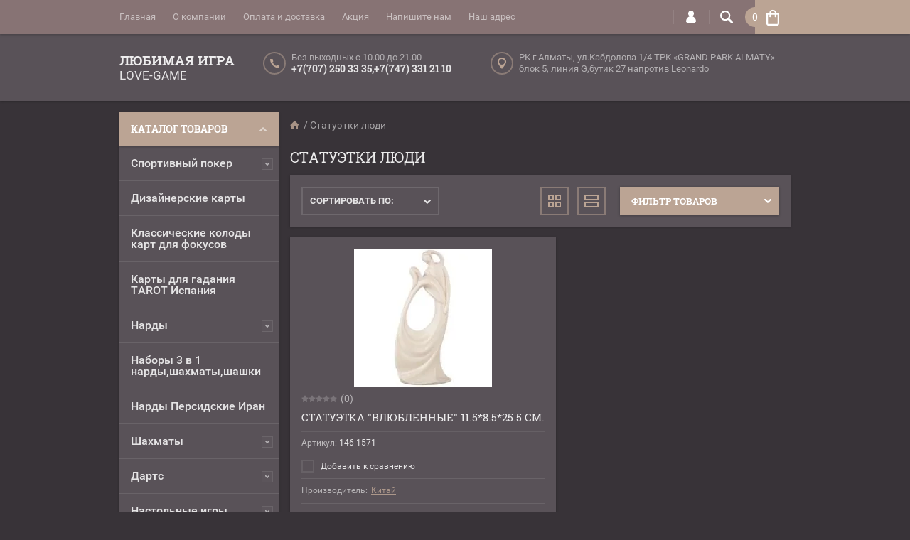

--- FILE ---
content_type: text/html; charset=utf-8
request_url: http://love-game.kz/shop/folder/statuetki-lyudi
body_size: 32595
content:

	<!doctype html><html lang="ru"><head><meta charset="utf-8"><meta name="robots" content="all"/><title>Статуэтки люди </title><meta name="description" content="Статуэтки люди "><meta name="keywords" content="Статуэтки люди "><meta name="SKYPE_TOOLBAR" content="SKYPE_TOOLBAR_PARSER_COMPATIBLE"><meta name="viewport" content="width=device-width, initial-scale=1.0, maximum-scale=1.0, user-scalable=no"><meta name="format-detection" content="telephone=no"><meta http-equiv="x-rim-auto-match" content="none"><script src="/g/libs/jquery/1.10.2/jquery.min.js"></script>	<link rel="stylesheet" href="/g/css/styles_articles_tpl.css">
<meta name='wmail-verification' content='887a13fe8d9cd952a3fd38a18501e6fe' />
<link rel='stylesheet' type='text/css' href='/shared/highslide-4.1.13/highslide.min.css'/>
<script type='text/javascript' src='/shared/highslide-4.1.13/highslide-full.packed.js'></script>
<script type='text/javascript'>
hs.graphicsDir = '/shared/highslide-4.1.13/graphics/';
hs.outlineType = null;
hs.showCredits = false;
hs.lang={cssDirection:'ltr',loadingText:'Загрузка...',loadingTitle:'Кликните чтобы отменить',focusTitle:'Нажмите чтобы перенести вперёд',fullExpandTitle:'Увеличить',fullExpandText:'Полноэкранный',previousText:'Предыдущий',previousTitle:'Назад (стрелка влево)',nextText:'Далее',nextTitle:'Далее (стрелка вправо)',moveTitle:'Передвинуть',moveText:'Передвинуть',closeText:'Закрыть',closeTitle:'Закрыть (Esc)',resizeTitle:'Восстановить размер',playText:'Слайд-шоу',playTitle:'Слайд-шоу (пробел)',pauseText:'Пауза',pauseTitle:'Приостановить слайд-шоу (пробел)',number:'Изображение %1/%2',restoreTitle:'Нажмите чтобы посмотреть картинку, используйте мышь для перетаскивания. Используйте клавиши вперёд и назад'};</script>

            <!-- 46b9544ffa2e5e73c3c971fe2ede35a5 -->
            <script src='/shared/s3/js/lang/ru.js'></script>
            <script src='/shared/s3/js/common.min.js'></script>
        <link rel='stylesheet' type='text/css' href='/shared/s3/css/calendar.css' /><link rel="icon" href="/favicon.ico" type="image/x-icon">

<!--s3_require-->
<link rel="stylesheet" href="/g/basestyle/1.0.1/user/user.css" type="text/css"/>
<link rel="stylesheet" href="/g/basestyle/1.0.1/user/user.blue.css" type="text/css"/>
<script type="text/javascript" src="/g/basestyle/1.0.1/user/user.js" async></script>
<!--/s3_require-->
			
		
		
		
			<link rel="stylesheet" type="text/css" href="/g/shop2v2/default/css/theme.less.css">		
			<script type="text/javascript" src="/g/printme.js"></script>
		<script type="text/javascript" src="/g/shop2v2/default/js/tpl.js"></script>
		<script type="text/javascript" src="/g/shop2v2/default/js/baron.min.js"></script>
		
			<script type="text/javascript" src="/g/shop2v2/default/js/shop2.2.js"></script>
		
	<script type="text/javascript">shop2.init({"productRefs": {"340550805":{"nalicie":{"3218805":["367962205"]}},"340553205":{"nalicie":{"3743005":["367967605"]}},"340554005":{"nalicie":{"3743005":["367969005"]}},"340554205":{"nalicie":{"3743005":["367969205"]}},"340554805":{"nalicie":{"3743005":["367969805"]}},"340584605":{"nalicie":{"3743005":["367999605"]}},"340585205":{"nalicie":{"3218805":["368000205"]}},"340586005":{"nalicie":{"3743005":["368001005"]}},"340587005":{"nalicie":{"3743005":["368002005"]}},"340601005":{"nalicie":{"3743005":["368016005"]}},"340601605":{"nalicie":{"3743005":["368016605"]}},"340602205":{"nalicie":{"3743005":["368017205"]}},"340603005":{"nalicie":{"3743005":["368018005"]}},"340605805":{"nalicie":{"3743005":["368020805"]}},"340606005":{"nalicie":{"3743005":["368021005"]}},"340606205":{"nalicie":{"3743005":["368021205"]}},"340606805":{"nalicie":{"3743005":["368021805"]}},"340607005":{"nalicie":{"3743005":["368022005"]}},"340607205":{"nalicie":{"3743005":["368022205"]}},"340607405":{"nalicie":{"3743005":["368022405"]}},"340607605":{"nalicie":{"3743005":["368022605"]}},"340607805":{"nalicie":{"3743005":["368022805"]}},"340608005":{"nalicie":{"3743005":["368023005"]}},"340608205":{"nalicie":{"3218805":["368023205"]}},"340608405":{"nalicie":{"3743005":["368023405"]}},"340626805":{"nalicie":{"3743005":["368041805"]}},"340627205":{"nalicie":{"3743005":["368042205"]}},"340628405":{"nalicie":{"3743005":["368043405"]}},"340628805":{"nalicie":{"3743005":["368043805"]}},"340629205":{"nalicie":{"3743005":["368044205"]}},"340629605":{"nalicie":{"3218805":["368044605"]}},"340631605":{"nalicie":{"3743005":["368046605"]}},"340632005":{"nalicie":{"3743005":["368047205"]}},"340632605":{"nalicie":{"3743005":["368047805"]}},"340632805":{"nalicie":{"3743005":["368048005"]}},"340633005":{"nalicie":{"3743005":["368048205"]}}},"apiHash": {"getPromoProducts":"095dbf24e0e31621f94f813f60afad2a","getSearchMatches":"56649461e2c46c1bcc3c8910e42e08fa","getFolderCustomFields":"be7b5da176ca647aab2204812930abc1","getProductListItem":"05462fc0f36ce2509e2223e7f38a3df3","cartAddItem":"759501e12f65187cda53a8e5738e2e26","cartRemoveItem":"c9c66075375975053df4ac761179e538","cartUpdate":"707b9b16f8104d95e2b84e8a7b849c97","cartRemoveCoupon":"9bdda4eeeaa64a105625a4904d26773b","cartAddCoupon":"a35926d03896a283cd352c0e3069e567","deliveryCalc":"10acbd88cc294abec0ca612b1e21d817","printOrder":"34141f92545b88be2e7ffa9b18beeef6","cancelOrder":"8cb2de3d1e2dd97852599590d151e997","cancelOrderNotify":"a98f876b6226f07bca02d24a57054867","repeatOrder":"6e93c2dc42fc79b5d0448de57535257f","paymentMethods":"e8b169dc97f1e06a388ff9b88ebc2a36","compare":"2d3ae7930c0b8361c05c7379d465e725"},"hash": null,"verId": 1275452,"mode": "folder","step": "","uri": "/shop","IMAGES_DIR": "/d/","my": {"list_picture_enlarge":true,"accessory":"\u0410\u043a\u0441\u0441\u0435\u0441\u0441\u0443\u0430\u0440\u044b","kit":"\u041d\u0430\u0431\u043e\u0440","recommend":"\u0420\u0435\u043a\u043e\u043c\u0435\u043d\u0434\u0443\u0435\u043c\u044b\u0435","similar":"\u041f\u043e\u0445\u043e\u0436\u0438\u0435","modification":"\u041c\u043e\u0434\u0438\u0444\u0438\u043a\u0430\u0446\u0438\u0438","unique_values":true,"pricelist_options_toggle":true,"special_alias":"\u0421\u043f\u0435\u0446\u043f\u0440\u0435\u0434\u043b\u043e\u0436\u0435\u043d\u0438\u0435","new_alias":"\u041d\u043e\u0432\u0438\u043d\u043a\u0430"},"shop2_cart_order_payments": 3,"cf_margin_price_enabled": 0,"maps_yandex_key":"","maps_google_key":""});shop2.filter._pre_params = "&s[folder_id]=68622405";</script>
<style type="text/css">.product-item-thumb {width: 194px;}.product-item-thumb .product-image, .product-item-simple .product-image {height: 300px;width: 194px;}.product-item-thumb .product-amount .amount-title {width: 98px;}.product-item-thumb .product-price {width: 144px;}.shop2-product .product-side-l {width: 320px;}.shop2-product .product-image {height: 450px;width: 320px;}.shop2-product .product-thumbnails li {width: 96px;height: 96px;}</style>
 <link rel="stylesheet" href="/t/v807/images/theme15/theme.scss.css"><!--[if lt IE 10]><script src="/g/libs/ie9-svg-gradient/0.0.1/ie9-svg-gradient.min.js"></script><script src="/g/libs/jquery-placeholder/2.0.7/jquery.placeholder.min.js"></script><script src="/g/libs/jquery-textshadow/0.0.1/jquery.textshadow.min.js"></script><script src="/g/s3/misc/ie/0.0.1/ie.js"></script><![endif]--><!--[if lt IE 9]><script src="/g/libs/html5shiv/html5.js"></script><![endif]--></head><body  ><div class="top-line-wr"><div class="top-line-in clear-self"><div class="menu-block-wrapper displayNone"><div class="menu-block-link"><svg xmlns="http://www.w3.org/2000/svg" xmlns:xlink="http://www.w3.org/1999/xlink" preserveAspectRatio="xMidYMid" width="22" height="16" viewBox="0 0 22 16" class="menu-link-ico-wr"><path d="M20.787,9.261 C20.787,9.261 1.242,9.261 1.242,9.261 C0.564,9.261 0.014,8.696 0.014,7.999 C0.014,7.302 0.564,6.737 1.242,6.737 C1.242,6.737 20.787,6.737 20.787,6.737 C21.465,6.737 22.014,7.302 22.014,7.999 C22.014,8.696 21.465,9.261 20.787,9.261 ZM20.787,2.530 C20.787,2.530 1.242,2.530 1.242,2.530 C0.564,2.530 0.014,1.965 0.014,1.268 C0.014,0.571 0.564,0.007 1.242,0.007 C1.242,0.007 20.787,0.007 20.787,0.007 C21.465,0.007 22.014,0.571 22.014,1.268 C22.014,1.965 21.465,2.530 20.787,2.530 ZM1.242,13.467 C1.242,13.467 20.787,13.467 20.787,13.467 C21.465,13.467 22.014,14.032 22.014,14.729 C22.014,15.426 21.465,15.991 20.787,15.991 C20.787,15.991 1.242,15.991 1.242,15.991 C0.564,15.991 0.014,15.426 0.014,14.729 C0.014,14.032 0.564,13.467 1.242,13.467 Z" class="menu-link-ico"/></svg></div><div class="menu-block-in"><div class="menu-blocks"><div class="close-btn"><svg xmlns="http://www.w3.org/2000/svg" xmlns:xlink="http://www.w3.org/1999/xlink" preserveAspectRatio="xMidYMid" width="12" height="12" viewBox="0 0 12 12" class="menu-link-ico-wr"><path d="M 11.69 1.81 C 11.69 1.81 7.5 6 7.5 6 C 7.5 6 11.69 10.19 11.69 10.19 C 11.69 10.19 11.69 10.19 11.69 10.19 C 11.88 10.38 12 10.65 12 10.94 C 12 11.53 11.53 12 10.94 12 C 10.65 12 10.38 11.88 10.19 11.69 C 10.19 11.69 10.19 11.69 10.19 11.69 C 10.19 11.69 6 7.5 6 7.5 C 6 7.5 1.81 11.69 1.81 11.69 C 1.81 11.69 1.81 11.69 1.81 11.69 C 1.62 11.88 1.35 12 1.06 12 C 0.47 12 0 11.53 0 10.94 C 0 10.65 0.12 10.38 0.31 10.19 C 0.31 10.19 0.31 10.19 0.31 10.19 C 0.31 10.19 4.5 6 4.5 6 C 4.5 6 0.31 1.81 0.31 1.81 C 0.31 1.81 0.31 1.81 0.31 1.81 C 0.12 1.61 0 1.35 0 1.06 C 0 0.47 0.47 0 1.06 0 C 1.35 0 1.62 0.12 1.81 0.31 C 1.81 0.31 1.81 0.31 1.81 0.31 C 1.81 0.31 6 4.5 6 4.5 C 6 4.5 10.19 0.31 10.19 0.31 C 10.19 0.31 10.19 0.31 10.19 0.31 C 10.38 0.12 10.65 0 10.94 0 C 11.53 0 12 0.47 12 1.06 C 12 1.35 11.88 1.61 11.69 1.81 C 11.69 1.81 11.69 1.81 11.69 1.81 Z" class="close-ico"/></svg></div><nav class="menu-top-wrap"><ul class="menu-top"><li><a href="/" >Главная</a></li><li><a href="/o-kompanii" >О компании</a></li><li><a href="/oplata-i-dostavka" >Оплата и доставка</a></li><li><a href="/aktsiya" >Акция</a></li><li><a href="/napishite-nam" >Напишите нам</a></li><li><a href="/nash-adres" >Наш адрес</a></li></ul></nav></div></div></div><div class="search-block-wr"><div class="search-link"><svg xmlns="http://www.w3.org/2000/svg" xmlns:xlink="http://www.w3.org/1999/xlink" preserveAspectRatio="xMidYMid" width="18" height="18" viewBox="0 0 18 18" class="search-link-ico-wr"><path d="M 17.58 15.45 C 17.58 15.45 13.27 11.14 13.27 11.14 C 13.22 11.09 13.17 11.05 13.11 11.01 C 13.84 9.89 14.27 8.56 14.27 7.13 C 14.27 3.2 11.08 0.01 7.14 0.01 C 3.2 0.01 0.01 3.2 0.01 7.13 C 0.01 11.07 3.2 14.26 7.14 14.26 C 8.57 14.26 9.9 13.83 11.02 13.1 C 11.06 13.16 11.1 13.21 11.15 13.26 C 11.15 13.26 15.46 17.57 15.46 17.57 C 15.75 17.86 16.14 18.01 16.52 18.01 C 16.91 18.01 17.29 17.86 17.58 17.57 C 18.17 16.98 18.17 16.03 17.58 15.45 Z M 7.14 12.01 C 4.45 12.01 2.26 9.82 2.26 7.13 C 2.26 4.44 4.45 2.26 7.14 2.26 C 9.83 2.26 12.02 4.44 12.02 7.13 C 12.02 9.82 9.83 12.01 7.14 12.01 Z" class="search-link-ico"/></svg></div><div class="search-block-in"><div class="search-block"><div class="search-block-title">Поиск<div class="close-btn"><svg xmlns="http://www.w3.org/2000/svg" xmlns:xlink="http://www.w3.org/1999/xlink" preserveAspectRatio="xMidYMid" width="12" height="12" viewBox="0 0 12 12" class="menu-link-ico-wr"><path d="M 11.69 1.81 C 11.69 1.81 7.5 6 7.5 6 C 7.5 6 11.69 10.19 11.69 10.19 C 11.69 10.19 11.69 10.19 11.69 10.19 C 11.88 10.38 12 10.65 12 10.94 C 12 11.53 11.53 12 10.94 12 C 10.65 12 10.38 11.88 10.19 11.69 C 10.19 11.69 10.19 11.69 10.19 11.69 C 10.19 11.69 6 7.5 6 7.5 C 6 7.5 1.81 11.69 1.81 11.69 C 1.81 11.69 1.81 11.69 1.81 11.69 C 1.62 11.88 1.35 12 1.06 12 C 0.47 12 0 11.53 0 10.94 C 0 10.65 0.12 10.38 0.31 10.19 C 0.31 10.19 0.31 10.19 0.31 10.19 C 0.31 10.19 4.5 6 4.5 6 C 4.5 6 0.31 1.81 0.31 1.81 C 0.31 1.81 0.31 1.81 0.31 1.81 C 0.12 1.61 0 1.35 0 1.06 C 0 0.47 0.47 0 1.06 0 C 1.35 0 1.62 0.12 1.81 0.31 C 1.81 0.31 1.81 0.31 1.81 0.31 C 1.81 0.31 6 4.5 6 4.5 C 6 4.5 10.19 0.31 10.19 0.31 C 10.19 0.31 10.19 0.31 10.19 0.31 C 10.38 0.12 10.65 0 10.94 0 C 11.53 0 12 0.47 12 1.06 C 12 1.35 11.88 1.61 11.69 1.81 C 11.69 1.81 11.69 1.81 11.69 1.81 Z" class="close-ico"/></svg></div></div><nav class="site-search-wr"><form action="/search" method="get"><input type="text" class="search-text" name="search" onBlur="this.placeholder=this.placeholder==''?'Поиск':this.placeholder" onFocus="this.placeholder=this.placeholder=='Поиск'?'':this.placeholder;" placeholder="Поиск" /><input type="submit" class="search-but" value=""/><re-captcha data-captcha="recaptcha"
     data-name="captcha"
     data-sitekey="6LfLhZ0UAAAAAEB4sGlu_2uKR2xqUQpOMdxygQnA"
     data-lang="ru"
     data-rsize="invisible"
     data-type="image"
     data-theme="light"></re-captcha></form></nav>    
    
<div class="search-online-store">
    <div class="block-title">Расширенный поиск
        <svg preserveAspectRatio="xMidYMid" width="11" height="7" viewBox="0 0 11 7" class="menu-link-ico-wr">
            <path d="M 2.96 1.29 C 2.96 1.29 5.97 4.11 5.97 4.11 C 5.97 4.11 9.06 1.21 9.06 1.21 C 9.06 1.21 9.06 1.21 9.06 1.21 C 9.26 1.02 9.55 0.91 9.86 0.91 C 10.49 0.91 11.01 1.4 11.01 2 C 11.01 2.3 10.88 2.57 10.68 2.76 C 10.68 2.76 10.69 2.77 10.69 2.77 C 10.69 2.77 6.8 6.42 6.8 6.42 C 6.8 6.42 6.8 6.42 6.8 6.42 C 6.59 6.63 6.3 6.75 5.97 6.75 C 5.97 6.75 5.97 6.75 5.97 6.75 C 5.97 6.75 5.97 6.75 5.97 6.75 C 5.64 6.75 5.35 6.63 5.14 6.42 C 5.14 6.42 5.14 6.42 5.14 6.42 C 5.14 6.42 1.25 2.77 1.25 2.77 C 1.25 2.77 1.25 2.76 1.25 2.76 C 1.06 2.57 0.93 2.3 0.93 2 C 0.93 1.4 1.45 0.91 2.09 0.91 C 2.43 0.91 2.75 1.06 2.96 1.29 Z" class="search-title-arr"/>
        </svg>
    </div>

    <div class="block-body">
        <form class="dropdown" action="/shop/search" enctype="multipart/form-data">
            <input type="hidden" name="sort_by" value="">
            
            

                        <div class="row search_price range_slider_wrapper">
                <div class="row-title">Цена</div>
                <div class="price_range clear-self">
                    <input name="s[price][min]" type="tel" size="5" class="small low" value="0" />
                    <input name="s[price][max]" type="tel" size="5" class="small hight" value="40000" />
                </div>
                <div class="input_range_slider"></div>
            </div>
            
                            <div class="field text">
                    <label class="field-title" for="s[name]">Название:</label><br>
                    <label class="input"><input type="text" name="s[name]" id="s[name]" value=""></label>
                </div>
            
                            <div class="field text">
                    <label class="field-title" for="s[article">Артикул:</label><br>
                    <label class="input"><input type="text" name="s[article]" id="s[article" value=""></label>
                </div>
            
                            <div class="field text">
                    <label class="field-title" for="search_text">Текст:</label><br>
                    <label class="input"><input type="text" name="search_text" id="search_text"  value=""></label>
                </div>
                        
                            <div class="field select">
                    <span class="field-title">Выберите категорию:</span><br>
                    <select name="s[folder_id]" id="s[folder_id]">
                        <option value="">Все</option>
                                                                                                                                        <option value="7806405" >
                                     Спортивный покер
                                </option>
                                                                                                                <option value="7806605" >
                                    &raquo; Наборы для покера 100 и 200 фишек
                                </option>
                                                                                                                <option value="8488605" >
                                    &raquo; Наборы для покера на 300 фишек
                                </option>
                                                                                                                <option value="8488805" >
                                    &raquo; Наборы для покера на 500 фишек
                                </option>
                                                                                                                <option value="7806805" >
                                    &raquo; Карты для покера
                                </option>
                                                                                                                <option value="7807005" >
                                    &raquo; Сукно для  покера
                                </option>
                                                                                                                <option value="7807205" >
                                    &raquo; Аксессуары для покера
                                </option>
                                                                                                                <option value="8489005" >
                                     Дизайнерские карты
                                </option>
                                                                                                                <option value="7880805" >
                                     Классические колоды карт для фокусов
                                </option>
                                                                                                                <option value="7881205" >
                                     Карты для гадания TAROT Испания
                                </option>
                                                                                                                <option value="7807405" >
                                     Нарды
                                </option>
                                                                                                                <option value="8489205" >
                                    &raquo; нарды из массива дерева
                                </option>
                                                                                                                <option value="12113805" >
                                    &raquo; Нарды кожаные вставки
                                </option>
                                                                                                                <option value="14539005" >
                                    &raquo; Нарды Армения ручной работы
                                </option>
                                                                                                                <option value="14549205" >
                                    &raquo; Недорогие нарды
                                </option>
                                                                                                                <option value="16714605" >
                                     Наборы 3 в 1 нарды,шахматы,шашки
                                </option>
                                                                                                                <option value="54303805" >
                                     Нарды Персидские Иран
                                </option>
                                                                                                                <option value="7808205" >
                                     Шахматы
                                </option>
                                                                                                                <option value="14237405" >
                                    &raquo; Шахматы Польша
                                </option>
                                                                                                                <option value="14237605" >
                                    &raquo; Шахматы Россия
                                </option>
                                                                                                                <option value="28563805" >
                                    &raquo; Шахматные доски, фигуры
                                </option>
                                                                                                                <option value="81476405" >
                                    &raquo; Подарочный набор шахмат
                                </option>
                                                                                                                <option value="7808805" >
                                     Дартс
                                </option>
                                                                                                                <option value="7879805" >
                                    &raquo; Мишени
                                </option>
                                                                                                                <option value="7809005" >
                                    &raquo; Дротики
                                </option>
                                                                                                                <option value="7809205" >
                                    &raquo; Аксессуары для дартса
                                </option>
                                                                                                                <option value="7881605" >
                                     Настольные игры
                                </option>
                                                                                                                <option value="7881805" >
                                    &raquo; Лото, домино
                                </option>
                                                                                                                <option value="70614605" >
                                     Игра ГО
                                </option>
                                                                                                                <option value="7893205" >
                                     Мини гольф
                                </option>
                                                                                                                <option value="68622405" >
                                     Статуэтки люди
                                </option>
                                                                                                                <option value="68648405" >
                                     Статуэтки животных
                                </option>
                                                                                                                <option value="1242115" >
                                     Подставка для книг
                                </option>
                                                                        </select>
                </div>

                <div id="shop2_search_custom_fields"></div>
            
                        <div id="shop2_search_global_fields">
                
			
			
												<div class="field select">
						<span class="field-title">наличие:</span><br>
						<select name="s[nalicie]">
							<option value="">Все</option>
															<option value="3218605"><span style="font-size: 12pt; color: #FF0808;">под заказ</span></option>
															<option value="3218805"><span style="font-size: 12pt; color: #27F88C;">в наличии</span></option>
															<option value="3219005"><span style="font-size: 12pt; color: #FF0808;">скоро на складе</span></option>
															<option value="3743005">продано</option>
															<option value="3494005"><span style="font-size: 12pt; color: #FF0808;">нет в наличии</span></option>
													</select>
					</div>
							

			            </div>
                        
                            <div class="field select">
                    <span class="field-title">Производитель:</span><br>
                    <select name="s[vendor_id]">
                        <option value="">Все</option>          
                                                    <option value="819605" >Россия</option>
                                                    <option value="1477005" >Польша</option>
                                                    <option value="1614805" >USA</option>
                                                    <option value="1666405" >Кения</option>
                                                    <option value="1698805" >Армения</option>
                                                    <option value="1758805" >Китай</option>
                                                    <option value="1784605" >Италия</option>
                                                    <option value="1786805" >Испания</option>
                                                    <option value="2836805" >Бельгия, завод Cartamundi</option>
                                                    <option value="3082405" >Иран</option>
                                                    <option value="4545605" >Naipes Heraclio Fournier, Spain</option>
                                                    <option value="4784005" >GaGaGames</option>
                                                    <option value="4866205" >Украина</option>
                                                    <option value="4930005" >Бразилия</option>
                                                    <option value="4930605" >Бельгия</option>
                                            </select>
                </div>
            
                            <div class="field select">
                    <span class="field-title">Новинка:</span><br>
                    <select name="s[new]">
                        <option value="">Все</option>
                        <option value="1">да</option>
                        <option value="0">нет</option>
                    </select>
                </div>
            
                            <div class="field select">
                    <span class="field-title">Спецпредложение:</span><br>
                    <select name="s[special]">
                        <option value="">Все</option>
                        <option value="1">да</option>
                        <option value="0">нет</option>
                    </select>
                </div>
            
                            <div class="field select">
                    <span class="field-title">Результатов на странице:</span>
                    <select name="s[products_per_page]">
                                                                                                        <option value="5">5</option>
                                                                                <option value="20">20</option>
                                                                                <option value="35">35</option>
                                                                                <option value="50">50</option>
                                                                                <option value="65">65</option>
                                                                                <option value="80">80</option>
                                                                                <option value="95">95</option>
                                            </select>
                </div>
            
            <div class="submit">
                <button type="submit" class="search-btn btn-variant1">Найти</button>
            </div>
        <re-captcha data-captcha="recaptcha"
     data-name="captcha"
     data-sitekey="6LfLhZ0UAAAAAEB4sGlu_2uKR2xqUQpOMdxygQnA"
     data-lang="ru"
     data-rsize="invisible"
     data-type="image"
     data-theme="light"></re-captcha></form>
    </div>
</div><!-- Search Form --></div></div></div><div class="login-block-wr"><div class="login-link"><svg xmlns="http://www.w3.org/2000/svg" xmlns:xlink="http://www.w3.org/1999/xlink" preserveAspectRatio="xMidYMid" width="14" height="18" viewBox="0 0 14 18" class="menu-link-ico-wr"><path d="M 9.39 8.21 C 9.39 8.21 8.75 7.97 8.75 7.97 C 8.75 7.97 9.3 7.57 9.3 7.57 C 10.33 6.81 11 5.57 11 4.16 C 11 3.27 10.72 2.44 10.25 1.76 C 10.25 1.76 10.25 1.76 10.25 1.76 C 10.25 1.76 10.25 1.76 10.25 1.76 C 10.16 1.63 10.07 1.51 9.97 1.4 C 9.96 1.39 9.96 1.38 9.94 1.36 C 9.85 1.26 9.75 1.15 9.65 1.06 C 9.64 1.05 9.63 1.04 9.62 1.03 C 9.39 0.82 9.13 0.64 8.86 0.49 C 8.85 0.49 8.84 0.48 8.84 0.47 C 8.72 0.41 8.6 0.35 8.47 0.3 C 8.43 0.29 8.39 0.27 8.35 0.26 C 8.25 0.22 8.15 0.19 8.05 0.16 C 8 0.14 7.95 0.13 7.91 0.12 C 7.8 0.1 7.7 0.07 7.6 0.06 C 7.55 0.05 7.5 0.04 7.46 0.04 C 7.31 0.02 7.15 0.01 7 0.01 C 6.87 0.01 6.75 0.02 6.63 0.03 C 6.59 0.03 6.56 0.04 6.52 0.04 C 6.43 0.05 6.34 0.07 6.25 0.09 C 6.22 0.09 6.19 0.1 6.16 0.11 C 5.92 0.16 5.69 0.23 5.48 0.32 C 5.44 0.34 5.41 0.35 5.38 0.37 C 5.3 0.4 5.23 0.44 5.15 0.48 C 5.12 0.5 5.09 0.52 5.06 0.53 C 4.96 0.59 4.86 0.66 4.76 0.72 C 4.76 0.72 4.76 0.73 4.75 0.73 C 4.66 0.8 4.57 0.87 4.49 0.94 C 4.46 0.96 4.43 0.99 4.41 1.01 C 4.34 1.06 4.28 1.12 4.22 1.18 C 4.19 1.21 4.17 1.24 4.15 1.26 C 4.06 1.35 3.99 1.43 3.91 1.52 C 3.91 1.53 3.9 1.54 3.89 1.55 C 3.83 1.64 3.77 1.72 3.71 1.81 C 3.69 1.84 3.67 1.88 3.65 1.91 C 3.6 1.98 3.56 2.05 3.52 2.13 C 3.5 2.16 3.48 2.19 3.46 2.23 C 3.41 2.33 3.36 2.44 3.31 2.55 C 3.31 2.55 3.31 2.55 3.31 2.55 C 3.11 3.05 3 3.59 3 4.17 C 3 4.66 3.08 5.12 3.22 5.55 C 3.5 6.37 4.02 7.07 4.69 7.57 C 4.69 7.57 5.24 7.98 5.24 7.98 C 5.24 7.98 4.61 8.21 4.61 8.21 C 1.92 9.23 0 11.91 0 15.06 C -0.01 15.36 0.14 15.7 0.47 16.04 C 0.69 16.28 1 16.51 1.37 16.73 C 1.54 16.83 1.74 16.93 1.94 17.03 C 3.21 17.62 5.01 18.01 7 18.01 C 9.97 18.02 12.53 17.06 13.52 16.01 C 13.86 15.66 14 15.34 14 15.06 C 14 11.91 12.07 9.22 9.39 8.21 Z" class="login-link-ico"/></svg></div><div class="login-block-in"><div class="block-user">
	<div class="block-title">Вход / Регистрация		<div class="close-btn">
			<svg preserveAspectRatio="xMidYMid" width="12" height="12" viewBox="0 0 12 12" class="menu-link-ico-wr">
				<path d="M 11.69 1.81 C 11.69 1.81 7.5 6 7.5 6 C 7.5 6 11.69 10.19 11.69 10.19 C 11.69 10.19 11.69 10.19 11.69 10.19 C 11.88 10.38 12 10.65 12 10.94 C 12 11.53 11.53 12 10.94 12 C 10.65 12 10.38 11.88 10.19 11.69 C 10.19 11.69 10.19 11.69 10.19 11.69 C 10.19 11.69 6 7.5 6 7.5 C 6 7.5 1.81 11.69 1.81 11.69 C 1.81 11.69 1.81 11.69 1.81 11.69 C 1.62 11.88 1.35 12 1.06 12 C 0.47 12 0 11.53 0 10.94 C 0 10.65 0.12 10.38 0.31 10.19 C 0.31 10.19 0.31 10.19 0.31 10.19 C 0.31 10.19 4.5 6 4.5 6 C 4.5 6 0.31 1.81 0.31 1.81 C 0.31 1.81 0.31 1.81 0.31 1.81 C 0.12 1.61 0 1.35 0 1.06 C 0 0.47 0.47 0 1.06 0 C 1.35 0 1.62 0.12 1.81 0.31 C 1.81 0.31 1.81 0.31 1.81 0.31 C 1.81 0.31 6 4.5 6 4.5 C 6 4.5 10.19 0.31 10.19 0.31 C 10.19 0.31 10.19 0.31 10.19 0.31 C 10.38 0.12 10.65 0 10.94 0 C 11.53 0 12 0.47 12 1.06 C 12 1.35 11.88 1.61 11.69 1.81 C 11.69 1.81 11.69 1.81 11.69 1.81 Z" class="close-ico"/>
			</svg>
		</div>
	</div>
	<div class="block-body">
					<form method="post" action="/user">
				<input type="hidden" name="mode" value="login">
				<div class="field name">
					<label class="input"><input type="text" name="login" id="login" tabindex="1" onBlur="this.placeholder=this.placeholder==''?'Логин':this.placeholder" onFocus="this.placeholder=this.placeholder=='Логин'?'':this.placeholder;" placeholder="Логин"></label>
				</div>
				<div class="field password clear-self">
					<label class="input"><input type="password" name="password" id="password" tabindex="2" onBlur="this.placeholder=this.placeholder==''?'Пароль':this.placeholder" onFocus="this.placeholder=this.placeholder=='Пароль'?'':this.placeholder;" placeholder="Пароль"></label>
				</div>
				<div class="field links clear-self">
					<a href="/user/forgot_password" class="forgot">Забыли пароль?</a>
					<button type="submit" class="btn-variant1">Войти</button>
				</div>
				<a href="/user/register" class="register white-btn">Регистрация</a>
			<re-captcha data-captcha="recaptcha"
     data-name="captcha"
     data-sitekey="6LfLhZ0UAAAAAEB4sGlu_2uKR2xqUQpOMdxygQnA"
     data-lang="ru"
     data-rsize="invisible"
     data-type="image"
     data-theme="light"></re-captcha></form>
			</div>
</div></div></div><div id="shop2-cart-preview" class="cart-wr">
	<div class="cart-in">
		<div class="cart-in2">
			<div class="cart-btn">
				<svg preserveAspectRatio="xMidYMid" width="18" height="23" viewBox="0 0 18 23" class="menu-link-ico-wr">
					<path d="M 15.29 23 C 15.29 23 2.6 23 2.6 23 C 1.18 23 0.01 21.81 0.01 20.36 C 0.01 20.36 0.01 5.44 0.01 5.44 C 0.01 5.44 4.29 5.44 4.29 5.44 C 4.29 5.44 4.29 4.81 4.29 4.81 C 4.29 2.62 6.38 0.85 8.95 0.85 C 11.52 0.85 13.6 2.62 13.6 4.81 C 13.6 4.81 13.6 5.44 13.6 5.44 C 13.6 5.44 17.89 5.44 17.89 5.44 C 17.89 5.44 17.89 20.36 17.89 20.36 C 17.89 21.81 16.72 23 15.29 23 Z M 11.85 4.81 C 11.85 3.63 10.52 2.63 8.95 2.63 C 7.38 2.63 6.05 3.63 6.05 4.81 C 6.05 4.81 6.05 5.44 6.05 5.44 C 6.05 5.44 11.85 5.44 11.85 5.44 C 11.85 5.44 11.85 4.81 11.85 4.81 Z M 15.65 7.72 C 15.65 7.72 13.6 7.72 13.6 7.72 C 13.6 7.72 13.6 9.45 13.6 9.45 C 13.75 9.64 13.84 9.86 13.84 10.11 C 13.84 10.74 13.34 11.25 12.73 11.25 C 12.11 11.25 11.62 10.74 11.62 10.11 C 11.62 9.86 11.71 9.64 11.85 9.45 C 11.85 9.45 11.85 7.72 11.85 7.72 C 11.85 7.72 6.05 7.72 6.05 7.72 C 6.05 7.72 6.05 9.45 6.05 9.45 C 6.19 9.64 6.28 9.86 6.28 10.11 C 6.28 10.74 5.78 11.25 5.17 11.25 C 4.56 11.25 4.06 10.74 4.06 10.11 C 4.06 9.86 4.15 9.64 4.29 9.45 C 4.29 9.45 4.29 7.72 4.29 7.72 C 4.29 7.72 2.25 7.72 2.25 7.72 C 2.25 7.72 2.25 20.36 2.25 20.36 C 2.25 20.56 2.41 20.72 2.6 20.72 C 2.6 20.72 15.29 20.72 15.29 20.72 C 15.49 20.72 15.65 20.56 15.65 20.36 C 15.65 20.36 15.65 7.72 15.65 7.72 Z" class="cart-ico"/>
				</svg>
																<span class="cart-total">0</span>
			</div>
			<div class="cart-block">
				<div class="cart-block-title">Корзина 
					<div class="close-btn">
						<svg preserveAspectRatio="xMidYMid" width="12" height="12" viewBox="0 0 12 12" class="menu-link-ico-wr">
							<path d="M 11.69 1.81 C 11.69 1.81 7.5 6 7.5 6 C 7.5 6 11.69 10.19 11.69 10.19 C 11.69 10.19 11.69 10.19 11.69 10.19 C 11.88 10.38 12 10.65 12 10.94 C 12 11.53 11.53 12 10.94 12 C 10.65 12 10.38 11.88 10.19 11.69 C 10.19 11.69 10.19 11.69 10.19 11.69 C 10.19 11.69 6 7.5 6 7.5 C 6 7.5 1.81 11.69 1.81 11.69 C 1.81 11.69 1.81 11.69 1.81 11.69 C 1.62 11.88 1.35 12 1.06 12 C 0.47 12 0 11.53 0 10.94 C 0 10.65 0.12 10.38 0.31 10.19 C 0.31 10.19 0.31 10.19 0.31 10.19 C 0.31 10.19 4.5 6 4.5 6 C 4.5 6 0.31 1.81 0.31 1.81 C 0.31 1.81 0.31 1.81 0.31 1.81 C 0.12 1.61 0 1.35 0 1.06 C 0 0.47 0.47 0 1.06 0 C 1.35 0 1.62 0.12 1.81 0.31 C 1.81 0.31 1.81 0.31 1.81 0.31 C 1.81 0.31 6 4.5 6 4.5 C 6 4.5 10.19 0.31 10.19 0.31 C 10.19 0.31 10.19 0.31 10.19 0.31 C 10.38 0.12 10.65 0 10.94 0 C 11.53 0 12 0.47 12 1.06 C 12 1.35 11.88 1.61 11.69 1.81 C 11.69 1.81 11.69 1.81 11.69 1.81 Z" class="close-ico"/>
						</svg>
					</div>
				</div>
				<div class="cart-total-amount buyLength"><span class="title">Товаров:</span> 0 <span>шт.</span></div>
				<div class="cart-total-amount preorderLength"><span class="title">Предзаказ:</span> 0 <span>шт.</span></div>
				<div class="cart-total-sum"><span class="title">На сумму</span> 0.00 <span>тенге</span></div>
				<a href="/shop/cart" class="cart-link btn-variant1"><span>Оформить заказ</span></a>
			</div>
		</div>
	</div>
</div><!-- Cart Preview --></div></div><div class="site-wrapper"><header role="banner" class="site-header"><div class="site-header-in clear-self"><div class="comapny-block"><div class="comapany-name-wr"><div class="comapany-name"><a href="http://love-game.kz"  title="На главную страницу">Любимая Игра</a></div><div class="company-activity">LOVE-GAME</div></div></div><div class="company-contacts"><div class="top-phone-wr"><div class="contacts-ico"><svg xmlns="http://www.w3.org/2000/svg" xmlns:xlink="http://www.w3.org/1999/xlink" preserveAspectRatio="xMidYMid" width="13" height="13" viewBox="0 0 13 13" class="phone-ico-wr"><path d="M 13.01 12.5 C 13.01 12.5 13.01 9.75 13.01 9.75 C 13.01 9.47 12.78 9.24 12.5 9.24 C 12.5 9.24 9.16 8.66 9.16 8.66 C 8.88 8.66 8.66 8.88 8.66 9.16 C 8.66 9.16 8.66 9.84 8.66 9.84 C 7.65 9.73 6.24 8.09 5.58 7.43 C 4.92 6.77 3.28 5.35 3.17 4.35 C 3.17 4.35 3.84 4.35 3.84 4.35 C 4.12 4.35 4.35 4.12 4.35 3.84 C 4.35 3.84 3.76 0.51 3.76 0.51 C 3.76 0.23 3.54 0 3.26 0 C 3.26 0 0.51 0 0.51 0 C 0.23 0 0 0.23 0 0.51 C 0 0.51 -0.17 5.41 3.84 9.16 C 7.86 12.92 12.5 13 12.5 13 C 12.78 13 13.01 12.77 13.01 12.5 Z" class="phone-ico"/></svg></div><div class="work-time">Без выходных c 10.00 до 21.00</div><div class="top-phone"><div><a href="tel:+7(707) 250 33 35">+7(707) 250 33 35,</a></div><div><a href="tel:+7(747) 331 21 10">+7(747) 331 21 10</a></div></div></div><div class="top-address"><div class="contacts-ico"><svg xmlns="http://www.w3.org/2000/svg" xmlns:xlink="http://www.w3.org/1999/xlink" preserveAspectRatio="xMidYMid" width="12" height="16" viewBox="0 0 12 16" class="address-ico-wr"><path d="M 6 16 C 6 16 0 9.31 0 6 C 0 2.69 2.69 0 6 0 C 9.31 0 12 2.69 12 6 C 12 9.31 6 16 6 16 Z M 6 2 C 3.79 2 2 3.79 2 6 C 2 8.21 3.79 10 6 10 C 8.21 10 10 8.21 10 6 C 10 3.79 8.21 2 6 2 Z" class="address-ico"/></svg></div><div class="top-address-in">РК г.Алматы, ул.Кабдолова 1/4 ТРК «GRAND PARK ALMATY» блок 5, линия G,бутик 27 напротив Leonardo</div></div></div></div></header> <!-- .site-header --><div class="site-container "><aside role="complementary" class="site-sidebar left" ><div class="site-sidebar-left-blocks"><nav class="folders-block-wr opened"><div class="folders-block-title-btn">Каталог товаров</div><div class="folders-block-in"><div class="folders-block"><div class="folders-block-title">Каталог товаров<div class="close-btn"><svg xmlns="http://www.w3.org/2000/svg" xmlns:xlink="http://www.w3.org/1999/xlink" preserveAspectRatio="xMidYMid" width="12" height="12" viewBox="0 0 12 12" class="folder-close-wr"><path d="M 11.69 1.81 C 11.69 1.81 7.5 6 7.5 6 C 7.5 6 11.69 10.19 11.69 10.19 C 11.69 10.19 11.69 10.19 11.69 10.19 C 11.88 10.38 12 10.65 12 10.94 C 12 11.53 11.53 12 10.94 12 C 10.65 12 10.38 11.88 10.19 11.69 C 10.19 11.69 10.19 11.69 10.19 11.69 C 10.19 11.69 6 7.5 6 7.5 C 6 7.5 1.81 11.69 1.81 11.69 C 1.81 11.69 1.81 11.69 1.81 11.69 C 1.62 11.88 1.35 12 1.06 12 C 0.47 12 0 11.53 0 10.94 C 0 10.65 0.12 10.38 0.31 10.19 C 0.31 10.19 0.31 10.19 0.31 10.19 C 0.31 10.19 4.5 6 4.5 6 C 4.5 6 0.31 1.81 0.31 1.81 C 0.31 1.81 0.31 1.81 0.31 1.81 C 0.12 1.61 0 1.35 0 1.06 C 0 0.47 0.47 0 1.06 0 C 1.35 0 1.62 0.12 1.81 0.31 C 1.81 0.31 1.81 0.31 1.81 0.31 C 1.81 0.31 6 4.5 6 4.5 C 6 4.5 10.19 0.31 10.19 0.31 C 10.19 0.31 10.19 0.31 10.19 0.31 C 10.38 0.12 10.65 0 10.94 0 C 11.53 0 12 0.47 12 1.06 C 12 1.35 11.88 1.61 11.69 1.81 C 11.69 1.81 11.69 1.81 11.69 1.81 Z" class="close-ico"/></svg></div></div><ul class="folders-left"><li><a href="/shop/folder/muzhskiye-chasy" ><span>Спортивный покер</span></a><ul class="level-2"><li><a href="/nabory-dlya-pokera" ><span>Наборы для покера 100 и 200 фишек</span></a></li><li><a href="/shop/folder/nabory-dlya-pokera-na-300-fishek" ><span>Наборы для покера на 300 фишек</span></a></li><li><a href="/shop/folder/nabory-dlya-pokera-na-500-fishek" ><span>Наборы для покера на 500 фишек</span></a></li><li><a href="/karty-dlya-pokera" ><span>Карты для покера</span></a></li><li><a href="/sukno-dlya-pokera" ><span>Сукно для  покера</span></a></li><li><a href="/aksessuary-dlya-pokera" ><span>Аксессуары для покера</span></a></li></ul></li><li><a href="/karty-dlya-krutogo-podarkashop/folder" ><span>Дизайнерские карты</span></a></li><li><a href="/klassicheskiye-kolody-kart-dlya-fokusov" ><span>Классические колоды карт для фокусов</span></a></li><li><a href="/shop/folder/karty-dlya-gadaniya-tarot-ispaniya" ><span>Карты для гадания TAROT Испания</span></a></li><li><a href="/nardy" ><span>Нарды</span></a><ul class="level-2"><li><a href="/shop/folder/nardy-iz-massiva-dereva" ><span>нарды из массива дерева</span></a></li><li><a href="/shop/folder/nardy-kozhanyye-vstavki" ><span>Нарды кожаные вставки</span></a></li><li><a href="/shop/folder/nardy-armeniya-ruchnoy-raboty" ><span>Нарды Армения ручной работы</span></a></li><li><a href="/shop/folder/nedorogiye-nardy" ><span>Недорогие нарды</span></a></li></ul></li><li><a href="/nabory-3-v-1-nardy-shakhmaty-shashki" ><span>Наборы 3 в 1 нарды,шахматы,шашки</span></a></li><li><a href="/nardy-persidskie-iran" ><span>Нарды Персидские Иран</span></a></li><li><a href="/shakhmaty" ><span>Шахматы</span></a><ul class="level-2"><li><a href="/shop/folder/shakhmaty-polsha" ><span>Шахматы Польша</span></a></li><li><a href="/shop/folder/shakhmaty-rossiya" ><span>Шахматы Россия</span></a></li><li><a href="/shakhmatnyye-doski-figury" ><span>Шахматные доски, фигуры</span></a></li><li><a href="/folder/podarochnyj-nabor-shahmat" ><span>Подарочный набор шахмат</span></a></li></ul></li><li><a href="/darts" ><span>Дартс</span></a><ul class="level-2"><li><a href="/shop/folder/misheni" ><span>Мишени</span></a></li><li><a href="/drotiki" ><span>Дротики</span></a></li><li><a href="/aksessuary-dlya-dartsa" ><span>Аксессуары для дартса</span></a></li></ul></li><li><a href="/nastolnyye-igry" ><span>Настольные игры</span></a><ul class="level-2"><li><a href="/loto,-domino" ><span>Лото, домино</span></a></li></ul></li><li><a href="/shop/folder/igra-go" ><span>Игра ГО</span></a></li><li><a href="/shop/folder/mini-golf" ><span>Мини гольф</span></a></li><li class="opened active"><a href="/shop/folder/statuetki-lyudi" ><span>Статуэтки люди</span></a></li><li><a href="/shop/folder/statuetki-zhivotnyh" ><span>Статуэтки животных</span></a></li><li><a href="/shop/folder/podstavka-dlya-knig" ><span>Подставка для книг</span></a></li></ul></div></div></nav><nav class="vendor-block-wr "><div class="vendor-block-title-btn">Бренды</div><div class="vendor-block-in"><div class="vendor-block"><div class="vendor-block-title">Бренды<div class="close-btn"><svg xmlns="http://www.w3.org/2000/svg" xmlns:xlink="http://www.w3.org/1999/xlink" preserveAspectRatio="xMidYMid" width="12" height="12" viewBox="0 0 12 12" class="folder-close-wr"><path d="M 11.69 1.81 C 11.69 1.81 7.5 6 7.5 6 C 7.5 6 11.69 10.19 11.69 10.19 C 11.69 10.19 11.69 10.19 11.69 10.19 C 11.88 10.38 12 10.65 12 10.94 C 12 11.53 11.53 12 10.94 12 C 10.65 12 10.38 11.88 10.19 11.69 C 10.19 11.69 10.19 11.69 10.19 11.69 C 10.19 11.69 6 7.5 6 7.5 C 6 7.5 1.81 11.69 1.81 11.69 C 1.81 11.69 1.81 11.69 1.81 11.69 C 1.62 11.88 1.35 12 1.06 12 C 0.47 12 0 11.53 0 10.94 C 0 10.65 0.12 10.38 0.31 10.19 C 0.31 10.19 0.31 10.19 0.31 10.19 C 0.31 10.19 4.5 6 4.5 6 C 4.5 6 0.31 1.81 0.31 1.81 C 0.31 1.81 0.31 1.81 0.31 1.81 C 0.12 1.61 0 1.35 0 1.06 C 0 0.47 0.47 0 1.06 0 C 1.35 0 1.62 0.12 1.81 0.31 C 1.81 0.31 1.81 0.31 1.81 0.31 C 1.81 0.31 6 4.5 6 4.5 C 6 4.5 10.19 0.31 10.19 0.31 C 10.19 0.31 10.19 0.31 10.19 0.31 C 10.38 0.12 10.65 0 10.94 0 C 11.53 0 12 0.47 12 1.06 C 12 1.35 11.88 1.61 11.69 1.81 C 11.69 1.81 11.69 1.81 11.69 1.81 Z" class="close-ico"/></svg></div></div><ul class="vendor-left"><li><a href="/shop/vendor/rossiya" ><span>Россия</span></a></li><li><a href="/shop/vendor/polsha" ><span>Польша</span></a></li><li><a href="/shop/vendor/usa" ><span>USA</span></a></li><li><a href="/shop/vendor/keniya" ><span>Кения</span></a></li><li><a href="/shop/vendor/armeniya" ><span>Армения</span></a></li><li><a href="/shop/vendor/kitay" ><span>Китай</span></a></li><li><a href="/shop/vendor/italiya" ><span>Италия</span></a></li><li><a href="/shop/vendor/ispaniya" ><span>Испания</span></a></li><li><a href="/shop/vendor/belgiya-zavod-cartamundi" ><span>Бельгия, завод Cartamundi</span></a></li><li><a href="/shop/vendor/iran" ><span>Иран</span></a></li><li><a href="/shop/vendor/naipes-heraclio-fournier-spain" ><span>Naipes Heraclio Fournier, Spain</span></a></li><li><a href="/shop/vendor/gagagames" ><span>GaGaGames</span></a></li><li><a href="/shop/vendor/ukraina" ><span>Украина</span></a></li><li><a href="/shop/vendor/braziliya" ><span>Бразилия</span></a></li><li><a href="/shop/vendor/belgiya" ><span>Бельгия</span></a></li></ul><div class="brend-see-all"><svg xmlns="http://www.w3.org/2000/svg" xmlns:xlink="http://www.w3.org/1999/xlink" preserveAspectRatio="xMidYMid" width="12" height="12" viewBox="0 0 12 12" class="brend-all-ico-wr"><path d="M 6.01 11.99 C 2.69 11.99 0.01 9.31 0.01 6 C 0.01 2.69 2.69 0 6.01 0 C 9.32 0 12.01 2.69 12.01 6 C 12.01 9.31 9.32 11.99 6.01 11.99 Z M 6.01 1.13 C 3.31 1.13 1.13 3.31 1.13 6 C 1.13 8.69 3.31 10.87 6.01 10.87 C 8.7 10.87 10.88 8.69 10.88 6 C 10.88 3.31 8.7 1.13 6.01 1.13 Z M 8.82 6.42 C 8.82 6.42 8.82 6.42 8.82 6.42 C 8.82 6.42 6.95 8.1 6.95 8.1 C 6.95 8.1 6.94 8.1 6.94 8.1 C 6.85 8.19 6.71 8.25 6.57 8.25 C 6.26 8.25 6.01 8 6.01 7.69 C 6.01 7.52 6.08 7.37 6.19 7.27 C 6.19 7.27 6.19 7.27 6.19 7.27 C 6.19 7.27 6.98 6.56 6.98 6.56 C 6.98 6.56 3.57 6.56 3.57 6.56 C 3.26 6.56 3.01 6.31 3.01 6 C 3.01 5.69 3.26 5.44 3.57 5.44 C 3.57 5.44 6.98 5.44 6.98 5.44 C 6.98 5.44 6.19 4.73 6.19 4.73 C 6.19 4.73 6.19 4.73 6.19 4.73 C 6.08 4.63 6.01 4.48 6.01 4.31 C 6.01 4 6.26 3.75 6.57 3.75 C 6.71 3.75 6.85 3.81 6.94 3.9 C 6.94 3.9 6.95 3.9 6.95 3.9 C 6.95 3.9 8.82 5.58 8.82 5.58 C 8.82 5.58 8.82 5.58 8.82 5.58 C 8.94 5.69 9.01 5.83 9.01 6 C 9.01 6.17 8.94 6.31 8.82 6.42 Z" class="brend-all-ico"/></svg>Смотреть все</div></div></div></nav>    
    
<div class="search-online-store">
    <div class="block-title">Расширенный поиск
        <svg preserveAspectRatio="xMidYMid" width="11" height="7" viewBox="0 0 11 7" class="menu-link-ico-wr">
            <path d="M 2.96 1.29 C 2.96 1.29 5.97 4.11 5.97 4.11 C 5.97 4.11 9.06 1.21 9.06 1.21 C 9.06 1.21 9.06 1.21 9.06 1.21 C 9.26 1.02 9.55 0.91 9.86 0.91 C 10.49 0.91 11.01 1.4 11.01 2 C 11.01 2.3 10.88 2.57 10.68 2.76 C 10.68 2.76 10.69 2.77 10.69 2.77 C 10.69 2.77 6.8 6.42 6.8 6.42 C 6.8 6.42 6.8 6.42 6.8 6.42 C 6.59 6.63 6.3 6.75 5.97 6.75 C 5.97 6.75 5.97 6.75 5.97 6.75 C 5.97 6.75 5.97 6.75 5.97 6.75 C 5.64 6.75 5.35 6.63 5.14 6.42 C 5.14 6.42 5.14 6.42 5.14 6.42 C 5.14 6.42 1.25 2.77 1.25 2.77 C 1.25 2.77 1.25 2.76 1.25 2.76 C 1.06 2.57 0.93 2.3 0.93 2 C 0.93 1.4 1.45 0.91 2.09 0.91 C 2.43 0.91 2.75 1.06 2.96 1.29 Z" class="search-title-arr"/>
        </svg>
    </div>

    <div class="block-body">
        <form class="dropdown" action="/shop/search" enctype="multipart/form-data">
            <input type="hidden" name="sort_by" value="">
            
            

                        <div class="row search_price range_slider_wrapper">
                <div class="row-title">Цена</div>
                <div class="price_range clear-self">
                    <input name="s[price][min]" type="tel" size="5" class="small low" value="0" />
                    <input name="s[price][max]" type="tel" size="5" class="small hight" value="40000" />
                </div>
                <div class="input_range_slider"></div>
            </div>
            
                            <div class="field text">
                    <label class="field-title" for="s[name]">Название:</label><br>
                    <label class="input"><input type="text" name="s[name]" id="s[name]" value=""></label>
                </div>
            
                            <div class="field text">
                    <label class="field-title" for="s[article">Артикул:</label><br>
                    <label class="input"><input type="text" name="s[article]" id="s[article" value=""></label>
                </div>
            
                            <div class="field text">
                    <label class="field-title" for="search_text">Текст:</label><br>
                    <label class="input"><input type="text" name="search_text" id="search_text"  value=""></label>
                </div>
                        
                            <div class="field select">
                    <span class="field-title">Выберите категорию:</span><br>
                    <select name="s[folder_id]" id="s[folder_id]">
                        <option value="">Все</option>
                                                                                                                                        <option value="7806405" >
                                     Спортивный покер
                                </option>
                                                                                                                <option value="7806605" >
                                    &raquo; Наборы для покера 100 и 200 фишек
                                </option>
                                                                                                                <option value="8488605" >
                                    &raquo; Наборы для покера на 300 фишек
                                </option>
                                                                                                                <option value="8488805" >
                                    &raquo; Наборы для покера на 500 фишек
                                </option>
                                                                                                                <option value="7806805" >
                                    &raquo; Карты для покера
                                </option>
                                                                                                                <option value="7807005" >
                                    &raquo; Сукно для  покера
                                </option>
                                                                                                                <option value="7807205" >
                                    &raquo; Аксессуары для покера
                                </option>
                                                                                                                <option value="8489005" >
                                     Дизайнерские карты
                                </option>
                                                                                                                <option value="7880805" >
                                     Классические колоды карт для фокусов
                                </option>
                                                                                                                <option value="7881205" >
                                     Карты для гадания TAROT Испания
                                </option>
                                                                                                                <option value="7807405" >
                                     Нарды
                                </option>
                                                                                                                <option value="8489205" >
                                    &raquo; нарды из массива дерева
                                </option>
                                                                                                                <option value="12113805" >
                                    &raquo; Нарды кожаные вставки
                                </option>
                                                                                                                <option value="14539005" >
                                    &raquo; Нарды Армения ручной работы
                                </option>
                                                                                                                <option value="14549205" >
                                    &raquo; Недорогие нарды
                                </option>
                                                                                                                <option value="16714605" >
                                     Наборы 3 в 1 нарды,шахматы,шашки
                                </option>
                                                                                                                <option value="54303805" >
                                     Нарды Персидские Иран
                                </option>
                                                                                                                <option value="7808205" >
                                     Шахматы
                                </option>
                                                                                                                <option value="14237405" >
                                    &raquo; Шахматы Польша
                                </option>
                                                                                                                <option value="14237605" >
                                    &raquo; Шахматы Россия
                                </option>
                                                                                                                <option value="28563805" >
                                    &raquo; Шахматные доски, фигуры
                                </option>
                                                                                                                <option value="81476405" >
                                    &raquo; Подарочный набор шахмат
                                </option>
                                                                                                                <option value="7808805" >
                                     Дартс
                                </option>
                                                                                                                <option value="7879805" >
                                    &raquo; Мишени
                                </option>
                                                                                                                <option value="7809005" >
                                    &raquo; Дротики
                                </option>
                                                                                                                <option value="7809205" >
                                    &raquo; Аксессуары для дартса
                                </option>
                                                                                                                <option value="7881605" >
                                     Настольные игры
                                </option>
                                                                                                                <option value="7881805" >
                                    &raquo; Лото, домино
                                </option>
                                                                                                                <option value="70614605" >
                                     Игра ГО
                                </option>
                                                                                                                <option value="7893205" >
                                     Мини гольф
                                </option>
                                                                                                                <option value="68622405" >
                                     Статуэтки люди
                                </option>
                                                                                                                <option value="68648405" >
                                     Статуэтки животных
                                </option>
                                                                                                                <option value="1242115" >
                                     Подставка для книг
                                </option>
                                                                        </select>
                </div>

                <div id="shop2_search_custom_fields"></div>
            
                        <div id="shop2_search_global_fields">
                
			
			
												<div class="field select">
						<span class="field-title">наличие:</span><br>
						<select name="s[nalicie]">
							<option value="">Все</option>
															<option value="3218605"><span style="font-size: 12pt; color: #FF0808;">под заказ</span></option>
															<option value="3218805"><span style="font-size: 12pt; color: #27F88C;">в наличии</span></option>
															<option value="3219005"><span style="font-size: 12pt; color: #FF0808;">скоро на складе</span></option>
															<option value="3743005">продано</option>
															<option value="3494005"><span style="font-size: 12pt; color: #FF0808;">нет в наличии</span></option>
													</select>
					</div>
							

			            </div>
                        
                            <div class="field select">
                    <span class="field-title">Производитель:</span><br>
                    <select name="s[vendor_id]">
                        <option value="">Все</option>          
                                                    <option value="819605" >Россия</option>
                                                    <option value="1477005" >Польша</option>
                                                    <option value="1614805" >USA</option>
                                                    <option value="1666405" >Кения</option>
                                                    <option value="1698805" >Армения</option>
                                                    <option value="1758805" >Китай</option>
                                                    <option value="1784605" >Италия</option>
                                                    <option value="1786805" >Испания</option>
                                                    <option value="2836805" >Бельгия, завод Cartamundi</option>
                                                    <option value="3082405" >Иран</option>
                                                    <option value="4545605" >Naipes Heraclio Fournier, Spain</option>
                                                    <option value="4784005" >GaGaGames</option>
                                                    <option value="4866205" >Украина</option>
                                                    <option value="4930005" >Бразилия</option>
                                                    <option value="4930605" >Бельгия</option>
                                            </select>
                </div>
            
                            <div class="field select">
                    <span class="field-title">Новинка:</span><br>
                    <select name="s[new]">
                        <option value="">Все</option>
                        <option value="1">да</option>
                        <option value="0">нет</option>
                    </select>
                </div>
            
                            <div class="field select">
                    <span class="field-title">Спецпредложение:</span><br>
                    <select name="s[special]">
                        <option value="">Все</option>
                        <option value="1">да</option>
                        <option value="0">нет</option>
                    </select>
                </div>
            
                            <div class="field select">
                    <span class="field-title">Результатов на странице:</span>
                    <select name="s[products_per_page]">
                                                                                                        <option value="5">5</option>
                                                                                <option value="20">20</option>
                                                                                <option value="35">35</option>
                                                                                <option value="50">50</option>
                                                                                <option value="65">65</option>
                                                                                <option value="80">80</option>
                                                                                <option value="95">95</option>
                                            </select>
                </div>
            
            <div class="submit">
                <button type="submit" class="search-btn btn-variant1">Найти</button>
            </div>
        <re-captcha data-captcha="recaptcha"
     data-name="captcha"
     data-sitekey="6LfLhZ0UAAAAAEB4sGlu_2uKR2xqUQpOMdxygQnA"
     data-lang="ru"
     data-rsize="invisible"
     data-type="image"
     data-theme="light"></re-captcha></form>
    </div>
</div><!-- Search Form --></div><nav class="menu-left-wr"><ul class="menu-left"><li><a href="/fotogalereya" >Фотогалерея</a></li><li><a href="/vopros-otvet" >Отзывы о нас</a></li><li><a href="/stati" >Статьи</a></li><li><a href="/karta-sayta" >Карта сайта</a></li></ul></nav></aside> <!-- .site-sidebar.left --><main role="main" class="site-main"><div class="site-main__inner" ><div class="middle-block"></div><div class="path-wrapper">
<div class="site-path" data-url="/"><a href="/"><span>Главная</span></a> / <span>Статуэтки люди</span></div></div><h1>Статуэтки люди</h1><script type='text/javascript' src="/g/s3/misc/eventable/0.0.1/s3.eventable.js"></script><script type='text/javascript' src="/g/s3/misc/math/0.0.1/s3.math.js"></script><script type='text/javascript' src="/g/s3/menu/allin/0.0.2/s3.menu.allin.js"></script><script src="/g/s3/misc/includeform/0.0.3/s3.includeform.js"></script><script src="/g/templates/shop2/2.30.2/js/jquery.formstyler.min.js"></script><script src="/g/templates/shop2/2.30.2/js/jquery.responsiveTabs.min.js"></script><script src="/g/templates/shop2/2.30.2/js/nouislider.min.js"></script><script src="/g/templates/shop2/2.30.2/js/owl.carousel.min.js"></script><script src="/g/templates/shop2/2.30.2/js/main.js" charset="utf-8"></script><script src="/t/v807/images/js/nouislider.init.js"></script><script src="/t/v807/images/js/flexFix.js"></script>
	<div class="shop2-cookies-disabled shop2-warning hide"></div>
	
	
	
		
		
							
			
							
			
							
			
		
		
		
			
			

					
		
					
	
	
		


		
			
			
			
			
			
			
			
			
			

			<div class="shop2-panel-sorting clear-self">
		
									<form action="#" class="shop-filter">
					<div class="shop2-filter-btn">Фильтр товаров
					<svg preserveAspectRatio="xMidYMid" width="11" height="7" viewBox="0 0 11 7" class="menu-link-ico-wr">
			            <path d="M 2.96 1.29 C 2.96 1.29 5.97 4.11 5.97 4.11 C 5.97 4.11 9.06 1.21 9.06 1.21 C 9.06 1.21 9.06 1.21 9.06 1.21 C 9.26 1.02 9.55 0.91 9.86 0.91 C 10.49 0.91 11.01 1.4 11.01 2 C 11.01 2.3 10.88 2.57 10.68 2.76 C 10.68 2.76 10.69 2.77 10.69 2.77 C 10.69 2.77 6.8 6.42 6.8 6.42 C 6.8 6.42 6.8 6.42 6.8 6.42 C 6.59 6.63 6.3 6.75 5.97 6.75 C 5.97 6.75 5.97 6.75 5.97 6.75 C 5.97 6.75 5.97 6.75 5.97 6.75 C 5.64 6.75 5.35 6.63 5.14 6.42 C 5.14 6.42 5.14 6.42 5.14 6.42 C 5.14 6.42 1.25 2.77 1.25 2.77 C 1.25 2.77 1.25 2.76 1.25 2.76 C 1.06 2.57 0.93 2.3 0.93 2 C 0.93 1.4 1.45 0.91 2.09 0.91 C 2.43 0.91 2.75 1.06 2.96 1.29 Z" class="search-title-arr"/>
			        </svg>
					</div>
						<div class="shop2-filter-block">
							<a id="shop2-filter"></a>

										<div class="shop-param-filter">
				                
                <div class="param-wrap param_range price range_slider_wrapper">
                        <div class="param-title">Цена:</div>
                        <div class="param-body">
                                <div class="price_range">
                                    <input name="s[price][min]" type="text" size="5" class="small low" value="0" />
    								<input name="s[price][max]" type="text" size="5" class="small hight" value="40000" />
                                </div>
                                <div class="input_range_slider"></div>
                        </div>
                </div>
                
														<div class="param-wrap">
						<div class="param-title">Производитель:</div>
														<div class="param-body">
																	<a href="#" data-name="s[vendor_id][]" data-value="1758805" class="param-val">
										Китай<span>&nbsp;</span>
									</a>
															</div>
													</div>
				
								
		
	<div class="shop2-filter-fields type-select param-wrap"><div class="param-title">наличие:</div><div class="param-body"><select name="s[nalicie]"><option value="">Все</option><option  value="3218605"><span style="font-size: 12pt; color: #FF0808;">под заказ</span></option><option  value="3218805"><span style="font-size: 12pt; color: #27F88C;">в наличии</span></option><option  value="3219005"><span style="font-size: 12pt; color: #FF0808;">скоро на складе</span></option><option  value="3743005">продано</option><option  value="3494005"><span style="font-size: 12pt; color: #FF0808;">нет в наличии</span></option></select></div></div>

				
				
			</div>
		

							<a href="#" class="shop2-btn shop-filter-go">Показать (<span  class="result "id="filter-result"> 0</span>)</a>

							<a href="/shop/folder/statuetki-lyudi" class="shop-btn shop2-filter-reset">
								<svg preserveAspectRatio="xMidYMid" width="15" height="15" viewBox="0 0 15 15">
									<path d="M 0.7 5.39 C 0.7 5.39 3.75 5.39 3.75 5.39 C 4.14 5.39 4.45 5.08 4.45 4.69 C 4.45 4.3 4.14 3.98 3.75 3.98 C 3.75 3.98 2.53 3.98 2.53 3.98 C 3.63 2.42 5.44 1.41 7.5 1.41 C 10.86 1.41 13.59 4.13 13.59 7.5 C 13.59 10.87 10.86 13.59 7.5 13.59 C 4.13 13.59 1.41 10.87 1.41 7.5 C 1.41 7.11 1.09 6.8 0.7 6.8 C 0.31 6.8 0 7.11 0 7.5 C 0 11.64 3.36 15 7.5 15 C 11.64 15 15 11.64 15 7.5 C 15 3.36 11.64 0 7.5 0 C 4.99 0 2.77 1.24 1.41 3.14 C 1.41 3.14 1.41 1.88 1.41 1.88 C 1.41 1.49 1.09 1.17 0.7 1.17 C 0.31 1.17 0 1.49 0 1.88 C 0 1.88 0 4.69 0 4.69 C 0 5.08 0.31 5.39 0.7 5.39 Z" class="filter-reset-ico"/>
								</svg>
								Сбросить
							 </a>
							<div class="shop2-clear-container"></div>
						</div>

					<re-captcha data-captcha="recaptcha"
     data-name="captcha"
     data-sitekey="6LfLhZ0UAAAAAEB4sGlu_2uKR2xqUQpOMdxygQnA"
     data-lang="ru"
     data-rsize="invisible"
     data-type="image"
     data-theme="light"></re-captcha></form><!-- Filter -->
				
				<div class="view-shop2">
					<a href="#" title="Витрина" data-value="thumbs" class="thumbs "><span class="view-shop-ico"></span><span class="view-shop-ico2"></span></a>
					<a href="#" title="Список" data-value="simple" class="simple "><span class="view-shop-ico"></span><span class="view-shop-ico2"></span></a>
									</div>

				<div class="sorting-wrap sorting">
					<strong class="sort-title">Сортировать по:</strong>
					<div class="sorting-block">
						<div><a href="#" class="sort-param sort-param-asc " data-name="name">Названию<span>&nbsp;</span></a></div>
						<div><a href="#" class="sort-param sort-param-desc " data-name="name">Названию<span>&nbsp;</span></a></div>
					
												<div><a href="#" class="sort-param sort-param-asc " data-name="price">Цене<span>&nbsp;</span></a></div>
						<div><a href="#" class="sort-param sort-param-desc " data-name="price">Цене<span>&nbsp;</span></a></div>
						
						
						
						<div><a href="#" class="sort-reset"><ins>Сбросить</ins><span>&nbsp;</span></a></div>
					</div>
				</div>
			</div>
		
				        


                        <div class="product-list product-list-price">
                        <form method="post" action="/shop?mode=cart&amp;action=add" accept-charset="utf-8" class="shop2-item-product">
    <div class="shop2-item-product-in">
        <input type="hidden" name="kind_id" value="367962205" />
        <input type="hidden" name="product_id" value="340550805" />
        <input type="hidden" name="meta" value="{&quot;nalicie&quot;:&quot;3218805&quot;}" />
        
	<div class="product-amount">
					<div class="shop-product-amount">
				<button type="button" class="amount-minus btn-variant2">&#8722;</button><input type="text" name="amount" maxlength="4" value="1" /><button type="button" class="amount-plus btn-variant2">&#43;</button>
			</div>
			</div>

        
        <div class="product-top-wr">
            <div class="product-image-wr">
                <div class="product-image">
                                            <a href="/shop/product/statuetka-vlyublennye-11-5-8-5-25-5-sm">
                        	                            	<img src="/thumb/2/teTU7N6zgicJMs9WirNQyw/194r300/d/146-1571.jpg" alt="СТАТУЭТКА &quot;ВЛЮБЛЕННЫЕ&quot; 11.5*8.5*25.5 СМ." title="СТАТУЭТКА &quot;ВЛЮБЛЕННЫЕ&quot; 11.5*8.5*25.5 СМ." />
                                                    </a>
                        <div class="verticalMiddle"></div>
                                                            <div class="product-label">
                                                                                            </div>
                                                        </div>
            </div>
            <div class="product-info-wr">
                
	
	<div class="tpl-stars-wr"><div class="tpl-stars"><div class="tpl-rating" style="width: 0%;"></div></div><span>(0)</span></div>
                
                <div class="product-name"><a href="/shop/product/statuetka-vlyublennye-11-5-8-5-25-5-sm">СТАТУЭТКА "ВЛЮБЛЕННЫЕ" 11.5*8.5*25.5 СМ.</a></div>
                <div class="product-info-option">
                                        
	
		
	
	
												<div class="product-article"><span>Артикул:</span> 146-1571</div>
	
						                    
				
			<div class="product-compare">
			<label>
				<input type="checkbox" value="367962205"/>
				Добавить к сравнению
			</label>
		</div>
		
                    
 
		
			<ul class="product-options"><li class="even"><div class="option-title">Производитель:</div><div class="option-body"><a href="/shop/vendor/kitay">Китай</a></div></li><li class="odd type-select"><div class="option-title">наличие</div><div class="option-body"><span style="font-size: 12pt; color: #27F88C;">в наличии</span></div></li></ul>
	
                </div>
            </div>
        </div>
        <div class="product-bot-wr clear-self">
                            <div class="product-bot clear-self ">
                     <div class="product-price">
                        	
                        		<div class="price-current ">
		<strong>16000.00</strong> тенге			</div>
                    </div>
                    		
			<button class="shop-product-btn btn-variant1 type-2 buy" type="submit">
			<span>
				<span class="btn-shop-icon-wr">
				<svg preserveAspectRatio="xMidYMid" width="19" height="21" viewBox="0 0 19 21">
					<path d="M 12.85 20.99 C 11.07 20.99 9.47 20.27 8.35 19.14 C 8.35 19.14 1.91 19.14 1.91 19.14 C 0.86 19.14 0.01 18.35 0.01 17.37 C 0.01 17.37 0.01 3.41 0.01 3.41 C 0.01 3.41 4.56 3.41 4.56 3.41 C 4.56 3.41 4.56 2.9 4.56 2.9 C 4.56 1.3 6.25 0 8.32 0 C 10.39 0 12.07 1.3 12.07 2.9 C 12.07 2.9 12.07 3.41 12.07 3.41 C 12.07 3.41 16.62 3.41 16.62 3.41 C 16.62 3.41 16.62 10.79 16.62 10.79 C 18.06 11.83 19 13.44 19 15.27 C 19 18.42 16.24 20.99 12.85 20.99 Z M 10.9 2.9 C 10.9 1.92 9.72 1.09 8.32 1.09 C 6.92 1.09 5.74 1.92 5.74 2.9 C 5.74 2.9 5.74 3.41 5.74 3.41 C 5.74 3.41 10.9 3.41 10.9 3.41 C 10.9 3.41 10.9 2.9 10.9 2.9 Z M 14.8 5.11 C 14.8 5.11 12.07 5.11 12.07 5.11 C 12.07 5.11 12.07 6.31 12.07 6.31 C 12.28 6.47 12.42 6.7 12.42 6.98 C 12.42 7.46 12 7.84 11.48 7.84 C 10.97 7.84 10.55 7.46 10.55 6.98 C 10.55 6.7 10.69 6.47 10.9 6.31 C 10.9 6.31 10.9 5.11 10.9 5.11 C 10.9 5.11 5.74 5.11 5.74 5.11 C 5.74 5.11 5.74 6.31 5.74 6.31 C 5.94 6.47 6.08 6.7 6.08 6.98 C 6.08 7.46 5.66 7.84 5.15 7.84 C 4.63 7.84 4.22 7.46 4.22 6.98 C 4.22 6.7 4.35 6.47 4.56 6.31 C 4.56 6.31 4.56 5.11 4.56 5.11 C 4.56 5.11 1.84 5.11 1.84 5.11 C 1.84 5.11 1.84 17.37 1.84 17.37 C 1.84 17.41 1.87 17.44 1.91 17.44 C 1.91 17.44 7.17 17.44 7.17 17.44 C 6.87 16.77 6.7 16.04 6.7 15.27 C 6.7 12.11 9.46 9.55 12.85 9.55 C 13.53 9.55 14.18 9.68 14.8 9.87 C 14.8 9.87 14.8 5.11 14.8 5.11 Z M 12.85 11.37 C 10.53 11.37 8.66 13.11 8.66 15.27 C 8.66 17.42 10.53 19.17 12.85 19.17 C 15.16 19.17 17.04 17.42 17.04 15.27 C 17.04 13.11 15.16 11.37 12.85 11.37 Z M 14.99 16.06 C 14.99 16.06 13.62 16.06 13.62 16.06 C 13.62 16.06 13.62 17.34 13.62 17.34 C 13.62 17.76 13.25 18.09 12.8 18.09 C 12.35 18.09 11.99 17.76 11.99 17.34 C 11.99 17.34 11.99 16.06 11.99 16.06 C 11.99 16.06 10.62 16.06 10.62 16.06 C 10.16 16.06 9.8 15.72 9.8 15.3 C 9.8 14.88 10.16 14.54 10.62 14.54 C 10.62 14.54 11.99 14.54 11.99 14.54 C 11.99 14.54 11.99 13.26 11.99 13.26 C 11.99 12.84 12.35 12.5 12.8 12.5 C 13.25 12.5 13.62 12.84 13.62 13.26 C 13.62 13.26 13.62 14.54 13.62 14.54 C 13.62 14.54 14.99 14.54 14.99 14.54 C 15.44 14.54 15.8 14.88 15.8 15.3 C 15.8 15.72 15.44 16.06 14.99 16.06 Z" class="btn-shop-icon"/></svg>
				</span>
				В корзину			</span>
		</button>
	
	<input type="hidden" value="СТАТУЭТКА &quot;ВЛЮБЛЕННЫЕ&quot; 11.5*8.5*25.5 СМ." name="product_name" />
	<input type="hidden" value="http://love-game.kz/shop/product/statuetka-vlyublennye-11-5-8-5-25-5-sm" name="product_link" />


                </div>
                    </div>
    </div>
<re-captcha data-captcha="recaptcha"
     data-name="captcha"
     data-sitekey="6LfLhZ0UAAAAAEB4sGlu_2uKR2xqUQpOMdxygQnA"
     data-lang="ru"
     data-rsize="invisible"
     data-type="image"
     data-theme="light"></re-captcha></form>                <form method="post" action="/shop?mode=cart&amp;action=add" accept-charset="utf-8" class="shop2-item-product">
    <div class="shop2-item-product-in">
        <input type="hidden" name="kind_id" value="368000205" />
        <input type="hidden" name="product_id" value="340585205" />
        <input type="hidden" name="meta" value="{&quot;nalicie&quot;:&quot;3218805&quot;}" />
        
	<div class="product-amount">
					<div class="shop-product-amount">
				<button type="button" class="amount-minus btn-variant2">&#8722;</button><input type="text" name="amount" maxlength="4" value="1" /><button type="button" class="amount-plus btn-variant2">&#43;</button>
			</div>
			</div>

        
        <div class="product-top-wr">
            <div class="product-image-wr">
                <div class="product-image">
                                            <a href="/shop/product/statuetka-vlyublennye-13-5-8-5-25-5-sm.-seriya-fyuzhn">
                        	                            	<img src="/thumb/2/QPGXh8E8nMUEg0ee61SqQw/194r300/d/162-623.jpg" alt="СТАТУЭТКА &quot;ВЛЮБЛЕННЫЕ&quot; 13,5*8,5*25,5 СМ. СЕРИЯ &quot;ФЬЮЖН&quot;" title="СТАТУЭТКА &quot;ВЛЮБЛЕННЫЕ&quot; 13,5*8,5*25,5 СМ. СЕРИЯ &quot;ФЬЮЖН&quot;" />
                                                    </a>
                        <div class="verticalMiddle"></div>
                                                            <div class="product-label">
                                                                                            </div>
                                                        </div>
            </div>
            <div class="product-info-wr">
                
	
	<div class="tpl-stars-wr"><div class="tpl-stars"><div class="tpl-rating" style="width: 0%;"></div></div><span>(0)</span></div>
                
                <div class="product-name"><a href="/shop/product/statuetka-vlyublennye-13-5-8-5-25-5-sm.-seriya-fyuzhn">СТАТУЭТКА "ВЛЮБЛЕННЫЕ" 13,5*8,5*25,5 СМ. СЕРИЯ "ФЬЮЖН"</a></div>
                <div class="product-info-option">
                                        
	
		
	
	
												<div class="product-article"><span>Артикул:</span> 162-623</div>
	
						                    
				
			<div class="product-compare">
			<label>
				<input type="checkbox" value="368000205"/>
				Добавить к сравнению
			</label>
		</div>
		
                    
 
		
			<ul class="product-options"><li class="even"><div class="option-title">Производитель:</div><div class="option-body"><a href="/shop/vendor/kitay">Китай</a></div></li><li class="even type-select"><div class="option-title">наличие</div><div class="option-body"><span style="font-size: 12pt; color: #27F88C;">в наличии</span></div></li></ul>
	
                </div>
            </div>
        </div>
        <div class="product-bot-wr clear-self">
                            <div class="product-bot clear-self ">
                     <div class="product-price">
                        	
                        		<div class="price-current ">
		<strong>18500.00</strong> тенге			</div>
                    </div>
                    		
			<button class="shop-product-btn btn-variant1 type-2 buy" type="submit">
			<span>
				<span class="btn-shop-icon-wr">
				<svg preserveAspectRatio="xMidYMid" width="19" height="21" viewBox="0 0 19 21">
					<path d="M 12.85 20.99 C 11.07 20.99 9.47 20.27 8.35 19.14 C 8.35 19.14 1.91 19.14 1.91 19.14 C 0.86 19.14 0.01 18.35 0.01 17.37 C 0.01 17.37 0.01 3.41 0.01 3.41 C 0.01 3.41 4.56 3.41 4.56 3.41 C 4.56 3.41 4.56 2.9 4.56 2.9 C 4.56 1.3 6.25 0 8.32 0 C 10.39 0 12.07 1.3 12.07 2.9 C 12.07 2.9 12.07 3.41 12.07 3.41 C 12.07 3.41 16.62 3.41 16.62 3.41 C 16.62 3.41 16.62 10.79 16.62 10.79 C 18.06 11.83 19 13.44 19 15.27 C 19 18.42 16.24 20.99 12.85 20.99 Z M 10.9 2.9 C 10.9 1.92 9.72 1.09 8.32 1.09 C 6.92 1.09 5.74 1.92 5.74 2.9 C 5.74 2.9 5.74 3.41 5.74 3.41 C 5.74 3.41 10.9 3.41 10.9 3.41 C 10.9 3.41 10.9 2.9 10.9 2.9 Z M 14.8 5.11 C 14.8 5.11 12.07 5.11 12.07 5.11 C 12.07 5.11 12.07 6.31 12.07 6.31 C 12.28 6.47 12.42 6.7 12.42 6.98 C 12.42 7.46 12 7.84 11.48 7.84 C 10.97 7.84 10.55 7.46 10.55 6.98 C 10.55 6.7 10.69 6.47 10.9 6.31 C 10.9 6.31 10.9 5.11 10.9 5.11 C 10.9 5.11 5.74 5.11 5.74 5.11 C 5.74 5.11 5.74 6.31 5.74 6.31 C 5.94 6.47 6.08 6.7 6.08 6.98 C 6.08 7.46 5.66 7.84 5.15 7.84 C 4.63 7.84 4.22 7.46 4.22 6.98 C 4.22 6.7 4.35 6.47 4.56 6.31 C 4.56 6.31 4.56 5.11 4.56 5.11 C 4.56 5.11 1.84 5.11 1.84 5.11 C 1.84 5.11 1.84 17.37 1.84 17.37 C 1.84 17.41 1.87 17.44 1.91 17.44 C 1.91 17.44 7.17 17.44 7.17 17.44 C 6.87 16.77 6.7 16.04 6.7 15.27 C 6.7 12.11 9.46 9.55 12.85 9.55 C 13.53 9.55 14.18 9.68 14.8 9.87 C 14.8 9.87 14.8 5.11 14.8 5.11 Z M 12.85 11.37 C 10.53 11.37 8.66 13.11 8.66 15.27 C 8.66 17.42 10.53 19.17 12.85 19.17 C 15.16 19.17 17.04 17.42 17.04 15.27 C 17.04 13.11 15.16 11.37 12.85 11.37 Z M 14.99 16.06 C 14.99 16.06 13.62 16.06 13.62 16.06 C 13.62 16.06 13.62 17.34 13.62 17.34 C 13.62 17.76 13.25 18.09 12.8 18.09 C 12.35 18.09 11.99 17.76 11.99 17.34 C 11.99 17.34 11.99 16.06 11.99 16.06 C 11.99 16.06 10.62 16.06 10.62 16.06 C 10.16 16.06 9.8 15.72 9.8 15.3 C 9.8 14.88 10.16 14.54 10.62 14.54 C 10.62 14.54 11.99 14.54 11.99 14.54 C 11.99 14.54 11.99 13.26 11.99 13.26 C 11.99 12.84 12.35 12.5 12.8 12.5 C 13.25 12.5 13.62 12.84 13.62 13.26 C 13.62 13.26 13.62 14.54 13.62 14.54 C 13.62 14.54 14.99 14.54 14.99 14.54 C 15.44 14.54 15.8 14.88 15.8 15.3 C 15.8 15.72 15.44 16.06 14.99 16.06 Z" class="btn-shop-icon"/></svg>
				</span>
				В корзину			</span>
		</button>
	
	<input type="hidden" value="СТАТУЭТКА &quot;ВЛЮБЛЕННЫЕ&quot; 13,5*8,5*25,5 СМ. СЕРИЯ &quot;ФЬЮЖН&quot;" name="product_name" />
	<input type="hidden" value="http://love-game.kz/shop/product/statuetka-vlyublennye-13-5-8-5-25-5-sm.-seriya-fyuzhn" name="product_link" />


                </div>
                    </div>
    </div>
<re-captcha data-captcha="recaptcha"
     data-name="captcha"
     data-sitekey="6LfLhZ0UAAAAAEB4sGlu_2uKR2xqUQpOMdxygQnA"
     data-lang="ru"
     data-rsize="invisible"
     data-type="image"
     data-theme="light"></re-captcha></form>                <form method="post" action="/shop?mode=cart&amp;action=add" accept-charset="utf-8" class="shop2-item-product">
    <div class="shop2-item-product-in">
        <input type="hidden" name="kind_id" value="368022805" />
        <input type="hidden" name="product_id" value="340607805" />
        <input type="hidden" name="meta" value="{&quot;nalicie&quot;:&quot;3743005&quot;}" />
        
	<div class="product-amount">
					<div class="shop-product-amount">
				<button type="button" class="amount-minus btn-variant2">&#8722;</button><input type="text" name="amount" maxlength="4" value="1" /><button type="button" class="amount-plus btn-variant2">&#43;</button>
			</div>
			</div>

        
        <div class="product-top-wr">
            <div class="product-image-wr">
                <div class="product-image">
                                            <a href="/shop/product/statuetka-ledi-seriya-fyuzhn-10-8-30-sm">
                        	                            	<img src="/thumb/2/TM8TM6iDQLyJiumebTJCHQ/194r300/d/162-209_7tk9-c4.jpg" alt="СТАТУЭТКА &quot;ЛЕДИ&quot; СЕРИЯ &quot;ФЬЮЖН&quot; 10*8*30 СМ" title="СТАТУЭТКА &quot;ЛЕДИ&quot; СЕРИЯ &quot;ФЬЮЖН&quot; 10*8*30 СМ" />
                                                    </a>
                        <div class="verticalMiddle"></div>
                                                            <div class="product-label">
                                                                                            </div>
                                                        </div>
            </div>
            <div class="product-info-wr">
                
	
	<div class="tpl-stars-wr"><div class="tpl-stars"><div class="tpl-rating" style="width: 0%;"></div></div><span>(0)</span></div>
                
                <div class="product-name"><a href="/shop/product/statuetka-ledi-seriya-fyuzhn-10-8-30-sm">СТАТУЭТКА "ЛЕДИ" СЕРИЯ "ФЬЮЖН" 10*8*30 СМ</a></div>
                <div class="product-info-option">
                                        
	
		
	
	
												<div class="product-article"><span>Артикул:</span> 162-209</div>
	
						                    
				
			<div class="product-compare">
			<label>
				<input type="checkbox" value="368022805"/>
				Добавить к сравнению
			</label>
		</div>
		
                    
 
		
			<ul class="product-options"><li class="even"><div class="option-title">Производитель:</div><div class="option-body"><a href="/shop/vendor/kitay">Китай</a></div></li><li class="odd type-select"><div class="option-title">наличие</div><div class="option-body">продано</div></li></ul>
	
                </div>
            </div>
        </div>
        <div class="product-bot-wr clear-self">
                            <div class="product-bot clear-self ">
                     <div class="product-price">
                        	
                        		<div class="price-current ">
		<strong>12500.00</strong> тенге			</div>
                    </div>
                    		
			<button class="shop-product-btn btn-variant1 type-2 buy" type="submit">
			<span>
				<span class="btn-shop-icon-wr">
				<svg preserveAspectRatio="xMidYMid" width="19" height="21" viewBox="0 0 19 21">
					<path d="M 12.85 20.99 C 11.07 20.99 9.47 20.27 8.35 19.14 C 8.35 19.14 1.91 19.14 1.91 19.14 C 0.86 19.14 0.01 18.35 0.01 17.37 C 0.01 17.37 0.01 3.41 0.01 3.41 C 0.01 3.41 4.56 3.41 4.56 3.41 C 4.56 3.41 4.56 2.9 4.56 2.9 C 4.56 1.3 6.25 0 8.32 0 C 10.39 0 12.07 1.3 12.07 2.9 C 12.07 2.9 12.07 3.41 12.07 3.41 C 12.07 3.41 16.62 3.41 16.62 3.41 C 16.62 3.41 16.62 10.79 16.62 10.79 C 18.06 11.83 19 13.44 19 15.27 C 19 18.42 16.24 20.99 12.85 20.99 Z M 10.9 2.9 C 10.9 1.92 9.72 1.09 8.32 1.09 C 6.92 1.09 5.74 1.92 5.74 2.9 C 5.74 2.9 5.74 3.41 5.74 3.41 C 5.74 3.41 10.9 3.41 10.9 3.41 C 10.9 3.41 10.9 2.9 10.9 2.9 Z M 14.8 5.11 C 14.8 5.11 12.07 5.11 12.07 5.11 C 12.07 5.11 12.07 6.31 12.07 6.31 C 12.28 6.47 12.42 6.7 12.42 6.98 C 12.42 7.46 12 7.84 11.48 7.84 C 10.97 7.84 10.55 7.46 10.55 6.98 C 10.55 6.7 10.69 6.47 10.9 6.31 C 10.9 6.31 10.9 5.11 10.9 5.11 C 10.9 5.11 5.74 5.11 5.74 5.11 C 5.74 5.11 5.74 6.31 5.74 6.31 C 5.94 6.47 6.08 6.7 6.08 6.98 C 6.08 7.46 5.66 7.84 5.15 7.84 C 4.63 7.84 4.22 7.46 4.22 6.98 C 4.22 6.7 4.35 6.47 4.56 6.31 C 4.56 6.31 4.56 5.11 4.56 5.11 C 4.56 5.11 1.84 5.11 1.84 5.11 C 1.84 5.11 1.84 17.37 1.84 17.37 C 1.84 17.41 1.87 17.44 1.91 17.44 C 1.91 17.44 7.17 17.44 7.17 17.44 C 6.87 16.77 6.7 16.04 6.7 15.27 C 6.7 12.11 9.46 9.55 12.85 9.55 C 13.53 9.55 14.18 9.68 14.8 9.87 C 14.8 9.87 14.8 5.11 14.8 5.11 Z M 12.85 11.37 C 10.53 11.37 8.66 13.11 8.66 15.27 C 8.66 17.42 10.53 19.17 12.85 19.17 C 15.16 19.17 17.04 17.42 17.04 15.27 C 17.04 13.11 15.16 11.37 12.85 11.37 Z M 14.99 16.06 C 14.99 16.06 13.62 16.06 13.62 16.06 C 13.62 16.06 13.62 17.34 13.62 17.34 C 13.62 17.76 13.25 18.09 12.8 18.09 C 12.35 18.09 11.99 17.76 11.99 17.34 C 11.99 17.34 11.99 16.06 11.99 16.06 C 11.99 16.06 10.62 16.06 10.62 16.06 C 10.16 16.06 9.8 15.72 9.8 15.3 C 9.8 14.88 10.16 14.54 10.62 14.54 C 10.62 14.54 11.99 14.54 11.99 14.54 C 11.99 14.54 11.99 13.26 11.99 13.26 C 11.99 12.84 12.35 12.5 12.8 12.5 C 13.25 12.5 13.62 12.84 13.62 13.26 C 13.62 13.26 13.62 14.54 13.62 14.54 C 13.62 14.54 14.99 14.54 14.99 14.54 C 15.44 14.54 15.8 14.88 15.8 15.3 C 15.8 15.72 15.44 16.06 14.99 16.06 Z" class="btn-shop-icon"/></svg>
				</span>
				В корзину			</span>
		</button>
	
	<input type="hidden" value="СТАТУЭТКА &quot;ЛЕДИ&quot; СЕРИЯ &quot;ФЬЮЖН&quot; 10*8*30 СМ" name="product_name" />
	<input type="hidden" value="http://love-game.kz/shop/product/statuetka-ledi-seriya-fyuzhn-10-8-30-sm" name="product_link" />


                </div>
                    </div>
    </div>
<re-captcha data-captcha="recaptcha"
     data-name="captcha"
     data-sitekey="6LfLhZ0UAAAAAEB4sGlu_2uKR2xqUQpOMdxygQnA"
     data-lang="ru"
     data-rsize="invisible"
     data-type="image"
     data-theme="light"></re-captcha></form>                <form method="post" action="/shop?mode=cart&amp;action=add" accept-charset="utf-8" class="shop2-item-product">
    <div class="shop2-item-product-in">
        <input type="hidden" name="kind_id" value="368023205" />
        <input type="hidden" name="product_id" value="340608205" />
        <input type="hidden" name="meta" value="{&quot;nalicie&quot;:&quot;3218805&quot;}" />
        
	<div class="product-amount">
					<div class="shop-product-amount">
				<button type="button" class="amount-minus btn-variant2">&#8722;</button><input type="text" name="amount" maxlength="4" value="1" /><button type="button" class="amount-plus btn-variant2">&#43;</button>
			</div>
			</div>

        
        <div class="product-top-wr">
            <div class="product-image-wr">
                <div class="product-image">
                                            <a href="/shop/product/statuetka-na-skamejke-14-7-16-sm.-seriya-fyuzhn">
                        	                            	<img src="/thumb/2/675CK27HvbHbQvvlF98BxA/194r300/d/162-737.jpg" alt="СТАТУЭТКА &quot;НА СКАМЕЙКЕ&quot; 14*7*16 СМ. СЕРИЯ &quot;ФЬЮЖН&quot;" title="СТАТУЭТКА &quot;НА СКАМЕЙКЕ&quot; 14*7*16 СМ. СЕРИЯ &quot;ФЬЮЖН&quot;" />
                                                    </a>
                        <div class="verticalMiddle"></div>
                                                            <div class="product-label">
                                                                                            </div>
                                                        </div>
            </div>
            <div class="product-info-wr">
                
	
	<div class="tpl-stars-wr"><div class="tpl-stars"><div class="tpl-rating" style="width: 0%;"></div></div><span>(0)</span></div>
                
                <div class="product-name"><a href="/shop/product/statuetka-na-skamejke-14-7-16-sm.-seriya-fyuzhn">СТАТУЭТКА "НА СКАМЕЙКЕ" 14*7*16 СМ. СЕРИЯ "ФЬЮЖН"</a></div>
                <div class="product-info-option">
                                        
	
		
	
	
												<div class="product-article"><span>Артикул:</span> 162-737</div>
	
						                    
				
			<div class="product-compare">
			<label>
				<input type="checkbox" value="368023205"/>
				Добавить к сравнению
			</label>
		</div>
		
                    
 
		
			<ul class="product-options"><li class="even type-select"><div class="option-title">наличие</div><div class="option-body"><span style="font-size: 12pt; color: #27F88C;">в наличии</span></div></li></ul>
	
                </div>
            </div>
        </div>
        <div class="product-bot-wr clear-self">
                            <div class="product-bot clear-self ">
                     <div class="product-price">
                        	
                        		<div class="price-current ">
		<strong>15000.00</strong> тенге			</div>
                    </div>
                    		
			<button class="shop-product-btn btn-variant1 type-2 buy" type="submit">
			<span>
				<span class="btn-shop-icon-wr">
				<svg preserveAspectRatio="xMidYMid" width="19" height="21" viewBox="0 0 19 21">
					<path d="M 12.85 20.99 C 11.07 20.99 9.47 20.27 8.35 19.14 C 8.35 19.14 1.91 19.14 1.91 19.14 C 0.86 19.14 0.01 18.35 0.01 17.37 C 0.01 17.37 0.01 3.41 0.01 3.41 C 0.01 3.41 4.56 3.41 4.56 3.41 C 4.56 3.41 4.56 2.9 4.56 2.9 C 4.56 1.3 6.25 0 8.32 0 C 10.39 0 12.07 1.3 12.07 2.9 C 12.07 2.9 12.07 3.41 12.07 3.41 C 12.07 3.41 16.62 3.41 16.62 3.41 C 16.62 3.41 16.62 10.79 16.62 10.79 C 18.06 11.83 19 13.44 19 15.27 C 19 18.42 16.24 20.99 12.85 20.99 Z M 10.9 2.9 C 10.9 1.92 9.72 1.09 8.32 1.09 C 6.92 1.09 5.74 1.92 5.74 2.9 C 5.74 2.9 5.74 3.41 5.74 3.41 C 5.74 3.41 10.9 3.41 10.9 3.41 C 10.9 3.41 10.9 2.9 10.9 2.9 Z M 14.8 5.11 C 14.8 5.11 12.07 5.11 12.07 5.11 C 12.07 5.11 12.07 6.31 12.07 6.31 C 12.28 6.47 12.42 6.7 12.42 6.98 C 12.42 7.46 12 7.84 11.48 7.84 C 10.97 7.84 10.55 7.46 10.55 6.98 C 10.55 6.7 10.69 6.47 10.9 6.31 C 10.9 6.31 10.9 5.11 10.9 5.11 C 10.9 5.11 5.74 5.11 5.74 5.11 C 5.74 5.11 5.74 6.31 5.74 6.31 C 5.94 6.47 6.08 6.7 6.08 6.98 C 6.08 7.46 5.66 7.84 5.15 7.84 C 4.63 7.84 4.22 7.46 4.22 6.98 C 4.22 6.7 4.35 6.47 4.56 6.31 C 4.56 6.31 4.56 5.11 4.56 5.11 C 4.56 5.11 1.84 5.11 1.84 5.11 C 1.84 5.11 1.84 17.37 1.84 17.37 C 1.84 17.41 1.87 17.44 1.91 17.44 C 1.91 17.44 7.17 17.44 7.17 17.44 C 6.87 16.77 6.7 16.04 6.7 15.27 C 6.7 12.11 9.46 9.55 12.85 9.55 C 13.53 9.55 14.18 9.68 14.8 9.87 C 14.8 9.87 14.8 5.11 14.8 5.11 Z M 12.85 11.37 C 10.53 11.37 8.66 13.11 8.66 15.27 C 8.66 17.42 10.53 19.17 12.85 19.17 C 15.16 19.17 17.04 17.42 17.04 15.27 C 17.04 13.11 15.16 11.37 12.85 11.37 Z M 14.99 16.06 C 14.99 16.06 13.62 16.06 13.62 16.06 C 13.62 16.06 13.62 17.34 13.62 17.34 C 13.62 17.76 13.25 18.09 12.8 18.09 C 12.35 18.09 11.99 17.76 11.99 17.34 C 11.99 17.34 11.99 16.06 11.99 16.06 C 11.99 16.06 10.62 16.06 10.62 16.06 C 10.16 16.06 9.8 15.72 9.8 15.3 C 9.8 14.88 10.16 14.54 10.62 14.54 C 10.62 14.54 11.99 14.54 11.99 14.54 C 11.99 14.54 11.99 13.26 11.99 13.26 C 11.99 12.84 12.35 12.5 12.8 12.5 C 13.25 12.5 13.62 12.84 13.62 13.26 C 13.62 13.26 13.62 14.54 13.62 14.54 C 13.62 14.54 14.99 14.54 14.99 14.54 C 15.44 14.54 15.8 14.88 15.8 15.3 C 15.8 15.72 15.44 16.06 14.99 16.06 Z" class="btn-shop-icon"/></svg>
				</span>
				В корзину			</span>
		</button>
	
	<input type="hidden" value="СТАТУЭТКА &quot;НА СКАМЕЙКЕ&quot; 14*7*16 СМ. СЕРИЯ &quot;ФЬЮЖН&quot;" name="product_name" />
	<input type="hidden" value="http://love-game.kz/shop/product/statuetka-na-skamejke-14-7-16-sm.-seriya-fyuzhn" name="product_link" />


                </div>
                    </div>
    </div>
<re-captcha data-captcha="recaptcha"
     data-name="captcha"
     data-sitekey="6LfLhZ0UAAAAAEB4sGlu_2uKR2xqUQpOMdxygQnA"
     data-lang="ru"
     data-rsize="invisible"
     data-type="image"
     data-theme="light"></re-captcha></form>                <form method="post" action="/shop?mode=cart&amp;action=add" accept-charset="utf-8" class="shop2-item-product">
    <div class="shop2-item-product-in">
        <input type="hidden" name="kind_id" value="368041805" />
        <input type="hidden" name="product_id" value="340626805" />
        <input type="hidden" name="meta" value="{&quot;nalicie&quot;:&quot;3743005&quot;}" />
        
	<div class="product-amount">
					<div class="shop-product-amount">
				<button type="button" class="amount-minus btn-variant2">&#8722;</button><input type="text" name="amount" maxlength="4" value="1" /><button type="button" class="amount-plus btn-variant2">&#43;</button>
			</div>
			</div>

        
        <div class="product-top-wr">
            <div class="product-image-wr">
                <div class="product-image">
                                            <a href="/shop/product/statuetka-materinstvo-11-8-35-sm.-seriya-fyuzhn">
                        	                            	<img src="/thumb/2/c8fRV3ocVLMicGpXFGOj4w/194r300/d/154-562.jpg" alt="СТАТУЭТКА &quot;МАТЕРИНСТВО&quot; 11*8*35 СМ. СЕРИЯ &quot;ФЬЮЖН&quot;" title="СТАТУЭТКА &quot;МАТЕРИНСТВО&quot; 11*8*35 СМ. СЕРИЯ &quot;ФЬЮЖН&quot;" />
                                                    </a>
                        <div class="verticalMiddle"></div>
                                                            <div class="product-label">
                                                                                            </div>
                                                        </div>
            </div>
            <div class="product-info-wr">
                
	
	<div class="tpl-stars-wr"><div class="tpl-stars"><div class="tpl-rating" style="width: 0%;"></div></div><span>(0)</span></div>
                
                <div class="product-name"><a href="/shop/product/statuetka-materinstvo-11-8-35-sm.-seriya-fyuzhn">СТАТУЭТКА "МАТЕРИНСТВО" 11*8*35 СМ. СЕРИЯ "ФЬЮЖН"</a></div>
                <div class="product-info-option">
                                        
	
		
	
	
												<div class="product-article"><span>Артикул:</span> 154-562</div>
	
						                    
				
			<div class="product-compare">
			<label>
				<input type="checkbox" value="368041805"/>
				Добавить к сравнению
			</label>
		</div>
		
                    
 
		
			<ul class="product-options"><li class="even"><div class="option-title">Производитель:</div><div class="option-body"><a href="/shop/vendor/kitay">Китай</a></div></li><li class="odd type-select"><div class="option-title">наличие</div><div class="option-body">продано</div></li></ul>
	
                </div>
            </div>
        </div>
        <div class="product-bot-wr clear-self">
                            <div class="product-bot clear-self ">
                     <div class="product-price">
                        	
                        		<div class="price-current ">
		<strong>23800.00</strong> тенге			</div>
                    </div>
                    		
			<button class="shop-product-btn btn-variant1 type-2 buy" type="submit">
			<span>
				<span class="btn-shop-icon-wr">
				<svg preserveAspectRatio="xMidYMid" width="19" height="21" viewBox="0 0 19 21">
					<path d="M 12.85 20.99 C 11.07 20.99 9.47 20.27 8.35 19.14 C 8.35 19.14 1.91 19.14 1.91 19.14 C 0.86 19.14 0.01 18.35 0.01 17.37 C 0.01 17.37 0.01 3.41 0.01 3.41 C 0.01 3.41 4.56 3.41 4.56 3.41 C 4.56 3.41 4.56 2.9 4.56 2.9 C 4.56 1.3 6.25 0 8.32 0 C 10.39 0 12.07 1.3 12.07 2.9 C 12.07 2.9 12.07 3.41 12.07 3.41 C 12.07 3.41 16.62 3.41 16.62 3.41 C 16.62 3.41 16.62 10.79 16.62 10.79 C 18.06 11.83 19 13.44 19 15.27 C 19 18.42 16.24 20.99 12.85 20.99 Z M 10.9 2.9 C 10.9 1.92 9.72 1.09 8.32 1.09 C 6.92 1.09 5.74 1.92 5.74 2.9 C 5.74 2.9 5.74 3.41 5.74 3.41 C 5.74 3.41 10.9 3.41 10.9 3.41 C 10.9 3.41 10.9 2.9 10.9 2.9 Z M 14.8 5.11 C 14.8 5.11 12.07 5.11 12.07 5.11 C 12.07 5.11 12.07 6.31 12.07 6.31 C 12.28 6.47 12.42 6.7 12.42 6.98 C 12.42 7.46 12 7.84 11.48 7.84 C 10.97 7.84 10.55 7.46 10.55 6.98 C 10.55 6.7 10.69 6.47 10.9 6.31 C 10.9 6.31 10.9 5.11 10.9 5.11 C 10.9 5.11 5.74 5.11 5.74 5.11 C 5.74 5.11 5.74 6.31 5.74 6.31 C 5.94 6.47 6.08 6.7 6.08 6.98 C 6.08 7.46 5.66 7.84 5.15 7.84 C 4.63 7.84 4.22 7.46 4.22 6.98 C 4.22 6.7 4.35 6.47 4.56 6.31 C 4.56 6.31 4.56 5.11 4.56 5.11 C 4.56 5.11 1.84 5.11 1.84 5.11 C 1.84 5.11 1.84 17.37 1.84 17.37 C 1.84 17.41 1.87 17.44 1.91 17.44 C 1.91 17.44 7.17 17.44 7.17 17.44 C 6.87 16.77 6.7 16.04 6.7 15.27 C 6.7 12.11 9.46 9.55 12.85 9.55 C 13.53 9.55 14.18 9.68 14.8 9.87 C 14.8 9.87 14.8 5.11 14.8 5.11 Z M 12.85 11.37 C 10.53 11.37 8.66 13.11 8.66 15.27 C 8.66 17.42 10.53 19.17 12.85 19.17 C 15.16 19.17 17.04 17.42 17.04 15.27 C 17.04 13.11 15.16 11.37 12.85 11.37 Z M 14.99 16.06 C 14.99 16.06 13.62 16.06 13.62 16.06 C 13.62 16.06 13.62 17.34 13.62 17.34 C 13.62 17.76 13.25 18.09 12.8 18.09 C 12.35 18.09 11.99 17.76 11.99 17.34 C 11.99 17.34 11.99 16.06 11.99 16.06 C 11.99 16.06 10.62 16.06 10.62 16.06 C 10.16 16.06 9.8 15.72 9.8 15.3 C 9.8 14.88 10.16 14.54 10.62 14.54 C 10.62 14.54 11.99 14.54 11.99 14.54 C 11.99 14.54 11.99 13.26 11.99 13.26 C 11.99 12.84 12.35 12.5 12.8 12.5 C 13.25 12.5 13.62 12.84 13.62 13.26 C 13.62 13.26 13.62 14.54 13.62 14.54 C 13.62 14.54 14.99 14.54 14.99 14.54 C 15.44 14.54 15.8 14.88 15.8 15.3 C 15.8 15.72 15.44 16.06 14.99 16.06 Z" class="btn-shop-icon"/></svg>
				</span>
				В корзину			</span>
		</button>
	
	<input type="hidden" value="СТАТУЭТКА &quot;МАТЕРИНСТВО&quot; 11*8*35 СМ. СЕРИЯ &quot;ФЬЮЖН&quot;" name="product_name" />
	<input type="hidden" value="http://love-game.kz/shop/product/statuetka-materinstvo-11-8-35-sm.-seriya-fyuzhn" name="product_link" />


                </div>
                    </div>
    </div>
<re-captcha data-captcha="recaptcha"
     data-name="captcha"
     data-sitekey="6LfLhZ0UAAAAAEB4sGlu_2uKR2xqUQpOMdxygQnA"
     data-lang="ru"
     data-rsize="invisible"
     data-type="image"
     data-theme="light"></re-captcha></form>                <form method="post" action="/shop?mode=cart&amp;action=add" accept-charset="utf-8" class="shop2-item-product">
    <div class="shop2-item-product-in">
        <input type="hidden" name="kind_id" value="367967605" />
        <input type="hidden" name="product_id" value="340553205" />
        <input type="hidden" name="meta" value="{&quot;nalicie&quot;:&quot;3743005&quot;}" />
        
	<div class="product-amount">
					<div class="shop-product-amount">
				<button type="button" class="amount-minus btn-variant2">&#8722;</button><input type="text" name="amount" maxlength="4" value="1" /><button type="button" class="amount-plus btn-variant2">&#43;</button>
			</div>
			</div>

        
        <div class="product-top-wr">
            <div class="product-image-wr">
                <div class="product-image">
                                            <a href="/shop/product/statuetka-semya">
                        	                            	<img src="/thumb/2/LcsojAVZ5Py1otrQ_lwHPA/194r300/d/154-500_semya.jpg" alt="СТАТУЭТКА &quot;СЕМЬЯ&quot; 18,5*14*21 СМ. СЕРИЯ &quot;ФЬЮЖН&quot;" title="СТАТУЭТКА &quot;СЕМЬЯ&quot; 18,5*14*21 СМ. СЕРИЯ &quot;ФЬЮЖН&quot;" />
                                                    </a>
                        <div class="verticalMiddle"></div>
                                                            <div class="product-label">
                                                                                            </div>
                                                        </div>
            </div>
            <div class="product-info-wr">
                
	
	<div class="tpl-stars-wr"><div class="tpl-stars"><div class="tpl-rating" style="width: 0%;"></div></div><span>(0)</span></div>
                
                <div class="product-name"><a href="/shop/product/statuetka-semya">СТАТУЭТКА "СЕМЬЯ" 18,5*14*21 СМ. СЕРИЯ "ФЬЮЖН"</a></div>
                <div class="product-info-option">
                                        
	
		
	
	
												<div class="product-article"><span>Артикул:</span> 154-500</div>
	
						                    
				
			<div class="product-compare">
			<label>
				<input type="checkbox" value="367967605"/>
				Добавить к сравнению
			</label>
		</div>
		
                    
 
		
			<ul class="product-options"><li class="even"><div class="option-title">Производитель:</div><div class="option-body"><a href="/shop/vendor/kitay">Китай</a></div></li><li class="even type-select"><div class="option-title">наличие</div><div class="option-body">продано</div></li></ul>
	
                </div>
            </div>
        </div>
        <div class="product-bot-wr clear-self">
                            <div class="product-bot clear-self ">
                     <div class="product-price">
                        	
                        		<div class="price-current ">
		<strong>28500.00</strong> тенге			</div>
                    </div>
                    		
			<button class="shop-product-btn btn-variant1 type-2 buy" type="submit">
			<span>
				<span class="btn-shop-icon-wr">
				<svg preserveAspectRatio="xMidYMid" width="19" height="21" viewBox="0 0 19 21">
					<path d="M 12.85 20.99 C 11.07 20.99 9.47 20.27 8.35 19.14 C 8.35 19.14 1.91 19.14 1.91 19.14 C 0.86 19.14 0.01 18.35 0.01 17.37 C 0.01 17.37 0.01 3.41 0.01 3.41 C 0.01 3.41 4.56 3.41 4.56 3.41 C 4.56 3.41 4.56 2.9 4.56 2.9 C 4.56 1.3 6.25 0 8.32 0 C 10.39 0 12.07 1.3 12.07 2.9 C 12.07 2.9 12.07 3.41 12.07 3.41 C 12.07 3.41 16.62 3.41 16.62 3.41 C 16.62 3.41 16.62 10.79 16.62 10.79 C 18.06 11.83 19 13.44 19 15.27 C 19 18.42 16.24 20.99 12.85 20.99 Z M 10.9 2.9 C 10.9 1.92 9.72 1.09 8.32 1.09 C 6.92 1.09 5.74 1.92 5.74 2.9 C 5.74 2.9 5.74 3.41 5.74 3.41 C 5.74 3.41 10.9 3.41 10.9 3.41 C 10.9 3.41 10.9 2.9 10.9 2.9 Z M 14.8 5.11 C 14.8 5.11 12.07 5.11 12.07 5.11 C 12.07 5.11 12.07 6.31 12.07 6.31 C 12.28 6.47 12.42 6.7 12.42 6.98 C 12.42 7.46 12 7.84 11.48 7.84 C 10.97 7.84 10.55 7.46 10.55 6.98 C 10.55 6.7 10.69 6.47 10.9 6.31 C 10.9 6.31 10.9 5.11 10.9 5.11 C 10.9 5.11 5.74 5.11 5.74 5.11 C 5.74 5.11 5.74 6.31 5.74 6.31 C 5.94 6.47 6.08 6.7 6.08 6.98 C 6.08 7.46 5.66 7.84 5.15 7.84 C 4.63 7.84 4.22 7.46 4.22 6.98 C 4.22 6.7 4.35 6.47 4.56 6.31 C 4.56 6.31 4.56 5.11 4.56 5.11 C 4.56 5.11 1.84 5.11 1.84 5.11 C 1.84 5.11 1.84 17.37 1.84 17.37 C 1.84 17.41 1.87 17.44 1.91 17.44 C 1.91 17.44 7.17 17.44 7.17 17.44 C 6.87 16.77 6.7 16.04 6.7 15.27 C 6.7 12.11 9.46 9.55 12.85 9.55 C 13.53 9.55 14.18 9.68 14.8 9.87 C 14.8 9.87 14.8 5.11 14.8 5.11 Z M 12.85 11.37 C 10.53 11.37 8.66 13.11 8.66 15.27 C 8.66 17.42 10.53 19.17 12.85 19.17 C 15.16 19.17 17.04 17.42 17.04 15.27 C 17.04 13.11 15.16 11.37 12.85 11.37 Z M 14.99 16.06 C 14.99 16.06 13.62 16.06 13.62 16.06 C 13.62 16.06 13.62 17.34 13.62 17.34 C 13.62 17.76 13.25 18.09 12.8 18.09 C 12.35 18.09 11.99 17.76 11.99 17.34 C 11.99 17.34 11.99 16.06 11.99 16.06 C 11.99 16.06 10.62 16.06 10.62 16.06 C 10.16 16.06 9.8 15.72 9.8 15.3 C 9.8 14.88 10.16 14.54 10.62 14.54 C 10.62 14.54 11.99 14.54 11.99 14.54 C 11.99 14.54 11.99 13.26 11.99 13.26 C 11.99 12.84 12.35 12.5 12.8 12.5 C 13.25 12.5 13.62 12.84 13.62 13.26 C 13.62 13.26 13.62 14.54 13.62 14.54 C 13.62 14.54 14.99 14.54 14.99 14.54 C 15.44 14.54 15.8 14.88 15.8 15.3 C 15.8 15.72 15.44 16.06 14.99 16.06 Z" class="btn-shop-icon"/></svg>
				</span>
				В корзину			</span>
		</button>
	
	<input type="hidden" value="СТАТУЭТКА &quot;СЕМЬЯ&quot; 18,5*14*21 СМ. СЕРИЯ &quot;ФЬЮЖН&quot;" name="product_name" />
	<input type="hidden" value="http://love-game.kz/shop/product/statuetka-semya" name="product_link" />


                </div>
                    </div>
    </div>
<re-captcha data-captcha="recaptcha"
     data-name="captcha"
     data-sitekey="6LfLhZ0UAAAAAEB4sGlu_2uKR2xqUQpOMdxygQnA"
     data-lang="ru"
     data-rsize="invisible"
     data-type="image"
     data-theme="light"></re-captcha></form>                <form method="post" action="/shop?mode=cart&amp;action=add" accept-charset="utf-8" class="shop2-item-product">
    <div class="shop2-item-product-in">
        <input type="hidden" name="kind_id" value="368044605" />
        <input type="hidden" name="product_id" value="340629605" />
        <input type="hidden" name="meta" value="{&quot;nalicie&quot;:&quot;3218805&quot;}" />
        
	<div class="product-amount">
					<div class="shop-product-amount">
				<button type="button" class="amount-minus btn-variant2">&#8722;</button><input type="text" name="amount" maxlength="4" value="1" /><button type="button" class="amount-plus btn-variant2">&#43;</button>
			</div>
			</div>

        
        <div class="product-top-wr">
            <div class="product-image-wr">
                <div class="product-image">
                                            <a href="/shop/product/statuetka-tango-15-5-12-38-sm.-seriya-fyuzhn">
                        	                            	<img src="/thumb/2/WRaRYTYBSDr1e9vbGptTKg/194r300/d/154-577.jpg" alt="СТАТУЭТКА &quot;ТАНГО&quot; 15,5*12*38 СМ. СЕРИЯ &quot;ФЬЮЖН&quot;" title="СТАТУЭТКА &quot;ТАНГО&quot; 15,5*12*38 СМ. СЕРИЯ &quot;ФЬЮЖН&quot;" />
                                                    </a>
                        <div class="verticalMiddle"></div>
                                                            <div class="product-label">
                                                                                            </div>
                                                        </div>
            </div>
            <div class="product-info-wr">
                
	
	<div class="tpl-stars-wr"><div class="tpl-stars"><div class="tpl-rating" style="width: 0%;"></div></div><span>(0)</span></div>
                
                <div class="product-name"><a href="/shop/product/statuetka-tango-15-5-12-38-sm.-seriya-fyuzhn">СТАТУЭТКА "ТАНГО" 15,5*12*38 СМ. СЕРИЯ "ФЬЮЖН"</a></div>
                <div class="product-info-option">
                                        
	
		
	
	
												<div class="product-article"><span>Артикул:</span> 154-577</div>
	
						                    
				
			<div class="product-compare">
			<label>
				<input type="checkbox" value="368044605"/>
				Добавить к сравнению
			</label>
		</div>
		
                    
 
		
			<ul class="product-options"><li class="even"><div class="option-title">Производитель:</div><div class="option-body"><a href="/shop/vendor/kitay">Китай</a></div></li><li class="odd type-select"><div class="option-title">наличие</div><div class="option-body"><span style="font-size: 12pt; color: #27F88C;">в наличии</span></div></li></ul>
	
                </div>
            </div>
        </div>
        <div class="product-bot-wr clear-self">
                            <div class="product-bot clear-self ">
                     <div class="product-price">
                        	
                        		<div class="price-current ">
		<strong>39500.00</strong> тенге			</div>
                    </div>
                    		
			<button class="shop-product-btn btn-variant1 type-2 buy" type="submit">
			<span>
				<span class="btn-shop-icon-wr">
				<svg preserveAspectRatio="xMidYMid" width="19" height="21" viewBox="0 0 19 21">
					<path d="M 12.85 20.99 C 11.07 20.99 9.47 20.27 8.35 19.14 C 8.35 19.14 1.91 19.14 1.91 19.14 C 0.86 19.14 0.01 18.35 0.01 17.37 C 0.01 17.37 0.01 3.41 0.01 3.41 C 0.01 3.41 4.56 3.41 4.56 3.41 C 4.56 3.41 4.56 2.9 4.56 2.9 C 4.56 1.3 6.25 0 8.32 0 C 10.39 0 12.07 1.3 12.07 2.9 C 12.07 2.9 12.07 3.41 12.07 3.41 C 12.07 3.41 16.62 3.41 16.62 3.41 C 16.62 3.41 16.62 10.79 16.62 10.79 C 18.06 11.83 19 13.44 19 15.27 C 19 18.42 16.24 20.99 12.85 20.99 Z M 10.9 2.9 C 10.9 1.92 9.72 1.09 8.32 1.09 C 6.92 1.09 5.74 1.92 5.74 2.9 C 5.74 2.9 5.74 3.41 5.74 3.41 C 5.74 3.41 10.9 3.41 10.9 3.41 C 10.9 3.41 10.9 2.9 10.9 2.9 Z M 14.8 5.11 C 14.8 5.11 12.07 5.11 12.07 5.11 C 12.07 5.11 12.07 6.31 12.07 6.31 C 12.28 6.47 12.42 6.7 12.42 6.98 C 12.42 7.46 12 7.84 11.48 7.84 C 10.97 7.84 10.55 7.46 10.55 6.98 C 10.55 6.7 10.69 6.47 10.9 6.31 C 10.9 6.31 10.9 5.11 10.9 5.11 C 10.9 5.11 5.74 5.11 5.74 5.11 C 5.74 5.11 5.74 6.31 5.74 6.31 C 5.94 6.47 6.08 6.7 6.08 6.98 C 6.08 7.46 5.66 7.84 5.15 7.84 C 4.63 7.84 4.22 7.46 4.22 6.98 C 4.22 6.7 4.35 6.47 4.56 6.31 C 4.56 6.31 4.56 5.11 4.56 5.11 C 4.56 5.11 1.84 5.11 1.84 5.11 C 1.84 5.11 1.84 17.37 1.84 17.37 C 1.84 17.41 1.87 17.44 1.91 17.44 C 1.91 17.44 7.17 17.44 7.17 17.44 C 6.87 16.77 6.7 16.04 6.7 15.27 C 6.7 12.11 9.46 9.55 12.85 9.55 C 13.53 9.55 14.18 9.68 14.8 9.87 C 14.8 9.87 14.8 5.11 14.8 5.11 Z M 12.85 11.37 C 10.53 11.37 8.66 13.11 8.66 15.27 C 8.66 17.42 10.53 19.17 12.85 19.17 C 15.16 19.17 17.04 17.42 17.04 15.27 C 17.04 13.11 15.16 11.37 12.85 11.37 Z M 14.99 16.06 C 14.99 16.06 13.62 16.06 13.62 16.06 C 13.62 16.06 13.62 17.34 13.62 17.34 C 13.62 17.76 13.25 18.09 12.8 18.09 C 12.35 18.09 11.99 17.76 11.99 17.34 C 11.99 17.34 11.99 16.06 11.99 16.06 C 11.99 16.06 10.62 16.06 10.62 16.06 C 10.16 16.06 9.8 15.72 9.8 15.3 C 9.8 14.88 10.16 14.54 10.62 14.54 C 10.62 14.54 11.99 14.54 11.99 14.54 C 11.99 14.54 11.99 13.26 11.99 13.26 C 11.99 12.84 12.35 12.5 12.8 12.5 C 13.25 12.5 13.62 12.84 13.62 13.26 C 13.62 13.26 13.62 14.54 13.62 14.54 C 13.62 14.54 14.99 14.54 14.99 14.54 C 15.44 14.54 15.8 14.88 15.8 15.3 C 15.8 15.72 15.44 16.06 14.99 16.06 Z" class="btn-shop-icon"/></svg>
				</span>
				В корзину			</span>
		</button>
	
	<input type="hidden" value="СТАТУЭТКА &quot;ТАНГО&quot; 15,5*12*38 СМ. СЕРИЯ &quot;ФЬЮЖН&quot;" name="product_name" />
	<input type="hidden" value="http://love-game.kz/shop/product/statuetka-tango-15-5-12-38-sm.-seriya-fyuzhn" name="product_link" />


                </div>
                    </div>
    </div>
<re-captcha data-captcha="recaptcha"
     data-name="captcha"
     data-sitekey="6LfLhZ0UAAAAAEB4sGlu_2uKR2xqUQpOMdxygQnA"
     data-lang="ru"
     data-rsize="invisible"
     data-type="image"
     data-theme="light"></re-captcha></form>                <form method="post" action="/shop?mode=cart&amp;action=add" accept-charset="utf-8" class="shop2-item-product">
    <div class="shop2-item-product-in">
        <input type="hidden" name="kind_id" value="368048205" />
        <input type="hidden" name="product_id" value="340633005" />
        <input type="hidden" name="meta" value="{&quot;nalicie&quot;:&quot;3743005&quot;}" />
        
	<div class="product-amount">
					<div class="shop-product-amount">
				<button type="button" class="amount-minus btn-variant2">&#8722;</button><input type="text" name="amount" maxlength="4" value="1" /><button type="button" class="amount-plus btn-variant2">&#43;</button>
			</div>
			</div>

        
        <div class="product-top-wr">
            <div class="product-image-wr">
                <div class="product-image">
                                            <a href="/shop/product/statuetka-balerina-8-8-23-sm">
                        	                            	<img src="/thumb/2/hnOUALjpehpeiVsMU32V1w/194r300/d/162-287.jpg" alt="СТАТУЭТКА &quot;БАЛЕРИНА&quot; 8*8*23 СМ." title="СТАТУЭТКА &quot;БАЛЕРИНА&quot; 8*8*23 СМ." />
                                                    </a>
                        <div class="verticalMiddle"></div>
                                                            <div class="product-label">
                                                                                            </div>
                                                        </div>
            </div>
            <div class="product-info-wr">
                
	
	<div class="tpl-stars-wr"><div class="tpl-stars"><div class="tpl-rating" style="width: 0%;"></div></div><span>(0)</span></div>
                
                <div class="product-name"><a href="/shop/product/statuetka-balerina-8-8-23-sm">СТАТУЭТКА "БАЛЕРИНА" 8*8*23 СМ.</a></div>
                <div class="product-info-option">
                                        
	
		
	
	
												<div class="product-article"><span>Артикул:</span> 162-287</div>
	
						                    
				
			<div class="product-compare">
			<label>
				<input type="checkbox" value="368048205"/>
				Добавить к сравнению
			</label>
		</div>
		
                    
 
		
			<ul class="product-options"><li class="even type-select"><div class="option-title">наличие</div><div class="option-body">продано</div></li></ul>
	
                </div>
            </div>
        </div>
        <div class="product-bot-wr clear-self">
                            <div class="product-bot clear-self ">
                     <div class="product-price">
                        	
                        		<div class="price-current ">
		<strong>9800.00</strong> тенге			</div>
                    </div>
                    		
			<button class="shop-product-btn btn-variant1 type-2 buy" type="submit">
			<span>
				<span class="btn-shop-icon-wr">
				<svg preserveAspectRatio="xMidYMid" width="19" height="21" viewBox="0 0 19 21">
					<path d="M 12.85 20.99 C 11.07 20.99 9.47 20.27 8.35 19.14 C 8.35 19.14 1.91 19.14 1.91 19.14 C 0.86 19.14 0.01 18.35 0.01 17.37 C 0.01 17.37 0.01 3.41 0.01 3.41 C 0.01 3.41 4.56 3.41 4.56 3.41 C 4.56 3.41 4.56 2.9 4.56 2.9 C 4.56 1.3 6.25 0 8.32 0 C 10.39 0 12.07 1.3 12.07 2.9 C 12.07 2.9 12.07 3.41 12.07 3.41 C 12.07 3.41 16.62 3.41 16.62 3.41 C 16.62 3.41 16.62 10.79 16.62 10.79 C 18.06 11.83 19 13.44 19 15.27 C 19 18.42 16.24 20.99 12.85 20.99 Z M 10.9 2.9 C 10.9 1.92 9.72 1.09 8.32 1.09 C 6.92 1.09 5.74 1.92 5.74 2.9 C 5.74 2.9 5.74 3.41 5.74 3.41 C 5.74 3.41 10.9 3.41 10.9 3.41 C 10.9 3.41 10.9 2.9 10.9 2.9 Z M 14.8 5.11 C 14.8 5.11 12.07 5.11 12.07 5.11 C 12.07 5.11 12.07 6.31 12.07 6.31 C 12.28 6.47 12.42 6.7 12.42 6.98 C 12.42 7.46 12 7.84 11.48 7.84 C 10.97 7.84 10.55 7.46 10.55 6.98 C 10.55 6.7 10.69 6.47 10.9 6.31 C 10.9 6.31 10.9 5.11 10.9 5.11 C 10.9 5.11 5.74 5.11 5.74 5.11 C 5.74 5.11 5.74 6.31 5.74 6.31 C 5.94 6.47 6.08 6.7 6.08 6.98 C 6.08 7.46 5.66 7.84 5.15 7.84 C 4.63 7.84 4.22 7.46 4.22 6.98 C 4.22 6.7 4.35 6.47 4.56 6.31 C 4.56 6.31 4.56 5.11 4.56 5.11 C 4.56 5.11 1.84 5.11 1.84 5.11 C 1.84 5.11 1.84 17.37 1.84 17.37 C 1.84 17.41 1.87 17.44 1.91 17.44 C 1.91 17.44 7.17 17.44 7.17 17.44 C 6.87 16.77 6.7 16.04 6.7 15.27 C 6.7 12.11 9.46 9.55 12.85 9.55 C 13.53 9.55 14.18 9.68 14.8 9.87 C 14.8 9.87 14.8 5.11 14.8 5.11 Z M 12.85 11.37 C 10.53 11.37 8.66 13.11 8.66 15.27 C 8.66 17.42 10.53 19.17 12.85 19.17 C 15.16 19.17 17.04 17.42 17.04 15.27 C 17.04 13.11 15.16 11.37 12.85 11.37 Z M 14.99 16.06 C 14.99 16.06 13.62 16.06 13.62 16.06 C 13.62 16.06 13.62 17.34 13.62 17.34 C 13.62 17.76 13.25 18.09 12.8 18.09 C 12.35 18.09 11.99 17.76 11.99 17.34 C 11.99 17.34 11.99 16.06 11.99 16.06 C 11.99 16.06 10.62 16.06 10.62 16.06 C 10.16 16.06 9.8 15.72 9.8 15.3 C 9.8 14.88 10.16 14.54 10.62 14.54 C 10.62 14.54 11.99 14.54 11.99 14.54 C 11.99 14.54 11.99 13.26 11.99 13.26 C 11.99 12.84 12.35 12.5 12.8 12.5 C 13.25 12.5 13.62 12.84 13.62 13.26 C 13.62 13.26 13.62 14.54 13.62 14.54 C 13.62 14.54 14.99 14.54 14.99 14.54 C 15.44 14.54 15.8 14.88 15.8 15.3 C 15.8 15.72 15.44 16.06 14.99 16.06 Z" class="btn-shop-icon"/></svg>
				</span>
				В корзину			</span>
		</button>
	
	<input type="hidden" value="СТАТУЭТКА &quot;БАЛЕРИНА&quot; 8*8*23 СМ." name="product_name" />
	<input type="hidden" value="http://love-game.kz/shop/product/statuetka-balerina-8-8-23-sm" name="product_link" />


                </div>
                    </div>
    </div>
<re-captcha data-captcha="recaptcha"
     data-name="captcha"
     data-sitekey="6LfLhZ0UAAAAAEB4sGlu_2uKR2xqUQpOMdxygQnA"
     data-lang="ru"
     data-rsize="invisible"
     data-type="image"
     data-theme="light"></re-captcha></form>                <form method="post" action="/shop?mode=cart&amp;action=add" accept-charset="utf-8" class="shop2-item-product">
    <div class="shop2-item-product-in">
        <input type="hidden" name="kind_id" value="368048005" />
        <input type="hidden" name="product_id" value="340632805" />
        <input type="hidden" name="meta" value="{&quot;nalicie&quot;:&quot;3743005&quot;}" />
        
	<div class="product-amount">
					<div class="shop-product-amount">
				<button type="button" class="amount-minus btn-variant2">&#8722;</button><input type="text" name="amount" maxlength="4" value="1" /><button type="button" class="amount-plus btn-variant2">&#43;</button>
			</div>
			</div>

        
        <div class="product-top-wr">
            <div class="product-image-wr">
                <div class="product-image">
                                            <a href="/shop/product/statuetka-balerina-8-8-21-sm">
                        	                            	<img src="/thumb/2/L2uXTQrvFadVzpRLxk3s_w/194r300/d/162-286.jpg" alt="СТАТУЭТКА &quot;БАЛЕРИНА&quot; 8*8*21 СМ." title="СТАТУЭТКА &quot;БАЛЕРИНА&quot; 8*8*21 СМ." />
                                                    </a>
                        <div class="verticalMiddle"></div>
                                                            <div class="product-label">
                                                                                            </div>
                                                        </div>
            </div>
            <div class="product-info-wr">
                
	
	<div class="tpl-stars-wr"><div class="tpl-stars"><div class="tpl-rating" style="width: 0%;"></div></div><span>(0)</span></div>
                
                <div class="product-name"><a href="/shop/product/statuetka-balerina-8-8-21-sm">СТАТУЭТКА "БАЛЕРИНА" 8*8*21 СМ.</a></div>
                <div class="product-info-option">
                                        
	
		
	
	
												<div class="product-article"><span>Артикул:</span> 162-286</div>
	
						                    
				
			<div class="product-compare">
			<label>
				<input type="checkbox" value="368048005"/>
				Добавить к сравнению
			</label>
		</div>
		
                    
 
		
			<ul class="product-options"><li class="even"><div class="option-title">Производитель:</div><div class="option-body"><a href="/shop/vendor/kitay">Китай</a></div></li><li class="odd type-select"><div class="option-title">наличие</div><div class="option-body">продано</div></li></ul>
	
                </div>
            </div>
        </div>
        <div class="product-bot-wr clear-self">
                            <div class="product-bot clear-self ">
                     <div class="product-price">
                        	
                        		<div class="price-current ">
		<strong>9800.00</strong> тенге			</div>
                    </div>
                    		
			<button class="shop-product-btn btn-variant1 type-2 buy" type="submit">
			<span>
				<span class="btn-shop-icon-wr">
				<svg preserveAspectRatio="xMidYMid" width="19" height="21" viewBox="0 0 19 21">
					<path d="M 12.85 20.99 C 11.07 20.99 9.47 20.27 8.35 19.14 C 8.35 19.14 1.91 19.14 1.91 19.14 C 0.86 19.14 0.01 18.35 0.01 17.37 C 0.01 17.37 0.01 3.41 0.01 3.41 C 0.01 3.41 4.56 3.41 4.56 3.41 C 4.56 3.41 4.56 2.9 4.56 2.9 C 4.56 1.3 6.25 0 8.32 0 C 10.39 0 12.07 1.3 12.07 2.9 C 12.07 2.9 12.07 3.41 12.07 3.41 C 12.07 3.41 16.62 3.41 16.62 3.41 C 16.62 3.41 16.62 10.79 16.62 10.79 C 18.06 11.83 19 13.44 19 15.27 C 19 18.42 16.24 20.99 12.85 20.99 Z M 10.9 2.9 C 10.9 1.92 9.72 1.09 8.32 1.09 C 6.92 1.09 5.74 1.92 5.74 2.9 C 5.74 2.9 5.74 3.41 5.74 3.41 C 5.74 3.41 10.9 3.41 10.9 3.41 C 10.9 3.41 10.9 2.9 10.9 2.9 Z M 14.8 5.11 C 14.8 5.11 12.07 5.11 12.07 5.11 C 12.07 5.11 12.07 6.31 12.07 6.31 C 12.28 6.47 12.42 6.7 12.42 6.98 C 12.42 7.46 12 7.84 11.48 7.84 C 10.97 7.84 10.55 7.46 10.55 6.98 C 10.55 6.7 10.69 6.47 10.9 6.31 C 10.9 6.31 10.9 5.11 10.9 5.11 C 10.9 5.11 5.74 5.11 5.74 5.11 C 5.74 5.11 5.74 6.31 5.74 6.31 C 5.94 6.47 6.08 6.7 6.08 6.98 C 6.08 7.46 5.66 7.84 5.15 7.84 C 4.63 7.84 4.22 7.46 4.22 6.98 C 4.22 6.7 4.35 6.47 4.56 6.31 C 4.56 6.31 4.56 5.11 4.56 5.11 C 4.56 5.11 1.84 5.11 1.84 5.11 C 1.84 5.11 1.84 17.37 1.84 17.37 C 1.84 17.41 1.87 17.44 1.91 17.44 C 1.91 17.44 7.17 17.44 7.17 17.44 C 6.87 16.77 6.7 16.04 6.7 15.27 C 6.7 12.11 9.46 9.55 12.85 9.55 C 13.53 9.55 14.18 9.68 14.8 9.87 C 14.8 9.87 14.8 5.11 14.8 5.11 Z M 12.85 11.37 C 10.53 11.37 8.66 13.11 8.66 15.27 C 8.66 17.42 10.53 19.17 12.85 19.17 C 15.16 19.17 17.04 17.42 17.04 15.27 C 17.04 13.11 15.16 11.37 12.85 11.37 Z M 14.99 16.06 C 14.99 16.06 13.62 16.06 13.62 16.06 C 13.62 16.06 13.62 17.34 13.62 17.34 C 13.62 17.76 13.25 18.09 12.8 18.09 C 12.35 18.09 11.99 17.76 11.99 17.34 C 11.99 17.34 11.99 16.06 11.99 16.06 C 11.99 16.06 10.62 16.06 10.62 16.06 C 10.16 16.06 9.8 15.72 9.8 15.3 C 9.8 14.88 10.16 14.54 10.62 14.54 C 10.62 14.54 11.99 14.54 11.99 14.54 C 11.99 14.54 11.99 13.26 11.99 13.26 C 11.99 12.84 12.35 12.5 12.8 12.5 C 13.25 12.5 13.62 12.84 13.62 13.26 C 13.62 13.26 13.62 14.54 13.62 14.54 C 13.62 14.54 14.99 14.54 14.99 14.54 C 15.44 14.54 15.8 14.88 15.8 15.3 C 15.8 15.72 15.44 16.06 14.99 16.06 Z" class="btn-shop-icon"/></svg>
				</span>
				В корзину			</span>
		</button>
	
	<input type="hidden" value="СТАТУЭТКА &quot;БАЛЕРИНА&quot; 8*8*21 СМ." name="product_name" />
	<input type="hidden" value="http://love-game.kz/shop/product/statuetka-balerina-8-8-21-sm" name="product_link" />


                </div>
                    </div>
    </div>
<re-captcha data-captcha="recaptcha"
     data-name="captcha"
     data-sitekey="6LfLhZ0UAAAAAEB4sGlu_2uKR2xqUQpOMdxygQnA"
     data-lang="ru"
     data-rsize="invisible"
     data-type="image"
     data-theme="light"></re-captcha></form>                <form method="post" action="/shop?mode=cart&amp;action=add" accept-charset="utf-8" class="shop2-item-product">
    <div class="shop2-item-product-in">
        <input type="hidden" name="kind_id" value="368047805" />
        <input type="hidden" name="product_id" value="340632605" />
        <input type="hidden" name="meta" value="{&quot;nalicie&quot;:&quot;3743005&quot;}" />
        
	<div class="product-amount">
					<div class="shop-product-amount">
				<button type="button" class="amount-minus btn-variant2">&#8722;</button><input type="text" name="amount" maxlength="4" value="1" /><button type="button" class="amount-plus btn-variant2">&#43;</button>
			</div>
			</div>

        
        <div class="product-top-wr">
            <div class="product-image-wr">
                <div class="product-image">
                                            <a href="/shop/product/statuetka-balerina-8-8-20-sm">
                        	                            	<img src="/thumb/2/C7oCTJs3F6BCZ0nZqY24Ow/194r300/d/162-285.jpg" alt="СТАТУЭТКА &quot;БАЛЕРИНА&quot; 8*8*20 СМ." title="СТАТУЭТКА &quot;БАЛЕРИНА&quot; 8*8*20 СМ." />
                                                    </a>
                        <div class="verticalMiddle"></div>
                                                            <div class="product-label">
                                                                                            </div>
                                                        </div>
            </div>
            <div class="product-info-wr">
                
	
	<div class="tpl-stars-wr"><div class="tpl-stars"><div class="tpl-rating" style="width: 0%;"></div></div><span>(0)</span></div>
                
                <div class="product-name"><a href="/shop/product/statuetka-balerina-8-8-20-sm">СТАТУЭТКА "БАЛЕРИНА" 8*8*20 СМ.</a></div>
                <div class="product-info-option">
                                        
	
		
	
	
												<div class="product-article"><span>Артикул:</span> нет</div>
	
						                    
				
			<div class="product-compare">
			<label>
				<input type="checkbox" value="368047805"/>
				Добавить к сравнению
			</label>
		</div>
		
                    
 
		
			<ul class="product-options"><li class="even"><div class="option-title">Производитель:</div><div class="option-body"><a href="/shop/vendor/kitay">Китай</a></div></li><li class="even type-select"><div class="option-title">наличие</div><div class="option-body">продано</div></li></ul>
	
                </div>
            </div>
        </div>
        <div class="product-bot-wr clear-self">
                            <div class="product-bot clear-self ">
                     <div class="product-price">
                        	
                        		<div class="price-current ">
		<strong>9800.00</strong> тенге			</div>
                    </div>
                    		
			<button class="shop-product-btn btn-variant1 type-2 buy" type="submit">
			<span>
				<span class="btn-shop-icon-wr">
				<svg preserveAspectRatio="xMidYMid" width="19" height="21" viewBox="0 0 19 21">
					<path d="M 12.85 20.99 C 11.07 20.99 9.47 20.27 8.35 19.14 C 8.35 19.14 1.91 19.14 1.91 19.14 C 0.86 19.14 0.01 18.35 0.01 17.37 C 0.01 17.37 0.01 3.41 0.01 3.41 C 0.01 3.41 4.56 3.41 4.56 3.41 C 4.56 3.41 4.56 2.9 4.56 2.9 C 4.56 1.3 6.25 0 8.32 0 C 10.39 0 12.07 1.3 12.07 2.9 C 12.07 2.9 12.07 3.41 12.07 3.41 C 12.07 3.41 16.62 3.41 16.62 3.41 C 16.62 3.41 16.62 10.79 16.62 10.79 C 18.06 11.83 19 13.44 19 15.27 C 19 18.42 16.24 20.99 12.85 20.99 Z M 10.9 2.9 C 10.9 1.92 9.72 1.09 8.32 1.09 C 6.92 1.09 5.74 1.92 5.74 2.9 C 5.74 2.9 5.74 3.41 5.74 3.41 C 5.74 3.41 10.9 3.41 10.9 3.41 C 10.9 3.41 10.9 2.9 10.9 2.9 Z M 14.8 5.11 C 14.8 5.11 12.07 5.11 12.07 5.11 C 12.07 5.11 12.07 6.31 12.07 6.31 C 12.28 6.47 12.42 6.7 12.42 6.98 C 12.42 7.46 12 7.84 11.48 7.84 C 10.97 7.84 10.55 7.46 10.55 6.98 C 10.55 6.7 10.69 6.47 10.9 6.31 C 10.9 6.31 10.9 5.11 10.9 5.11 C 10.9 5.11 5.74 5.11 5.74 5.11 C 5.74 5.11 5.74 6.31 5.74 6.31 C 5.94 6.47 6.08 6.7 6.08 6.98 C 6.08 7.46 5.66 7.84 5.15 7.84 C 4.63 7.84 4.22 7.46 4.22 6.98 C 4.22 6.7 4.35 6.47 4.56 6.31 C 4.56 6.31 4.56 5.11 4.56 5.11 C 4.56 5.11 1.84 5.11 1.84 5.11 C 1.84 5.11 1.84 17.37 1.84 17.37 C 1.84 17.41 1.87 17.44 1.91 17.44 C 1.91 17.44 7.17 17.44 7.17 17.44 C 6.87 16.77 6.7 16.04 6.7 15.27 C 6.7 12.11 9.46 9.55 12.85 9.55 C 13.53 9.55 14.18 9.68 14.8 9.87 C 14.8 9.87 14.8 5.11 14.8 5.11 Z M 12.85 11.37 C 10.53 11.37 8.66 13.11 8.66 15.27 C 8.66 17.42 10.53 19.17 12.85 19.17 C 15.16 19.17 17.04 17.42 17.04 15.27 C 17.04 13.11 15.16 11.37 12.85 11.37 Z M 14.99 16.06 C 14.99 16.06 13.62 16.06 13.62 16.06 C 13.62 16.06 13.62 17.34 13.62 17.34 C 13.62 17.76 13.25 18.09 12.8 18.09 C 12.35 18.09 11.99 17.76 11.99 17.34 C 11.99 17.34 11.99 16.06 11.99 16.06 C 11.99 16.06 10.62 16.06 10.62 16.06 C 10.16 16.06 9.8 15.72 9.8 15.3 C 9.8 14.88 10.16 14.54 10.62 14.54 C 10.62 14.54 11.99 14.54 11.99 14.54 C 11.99 14.54 11.99 13.26 11.99 13.26 C 11.99 12.84 12.35 12.5 12.8 12.5 C 13.25 12.5 13.62 12.84 13.62 13.26 C 13.62 13.26 13.62 14.54 13.62 14.54 C 13.62 14.54 14.99 14.54 14.99 14.54 C 15.44 14.54 15.8 14.88 15.8 15.3 C 15.8 15.72 15.44 16.06 14.99 16.06 Z" class="btn-shop-icon"/></svg>
				</span>
				В корзину			</span>
		</button>
	
	<input type="hidden" value="СТАТУЭТКА &quot;БАЛЕРИНА&quot; 8*8*20 СМ." name="product_name" />
	<input type="hidden" value="http://love-game.kz/shop/product/statuetka-balerina-8-8-20-sm" name="product_link" />


                </div>
                    </div>
    </div>
<re-captcha data-captcha="recaptcha"
     data-name="captcha"
     data-sitekey="6LfLhZ0UAAAAAEB4sGlu_2uKR2xqUQpOMdxygQnA"
     data-lang="ru"
     data-rsize="invisible"
     data-type="image"
     data-theme="light"></re-captcha></form>                <form method="post" action="/shop?mode=cart&amp;action=add" accept-charset="utf-8" class="shop2-item-product">
    <div class="shop2-item-product-in">
        <input type="hidden" name="kind_id" value="368047205" />
        <input type="hidden" name="product_id" value="340632005" />
        <input type="hidden" name="meta" value="{&quot;nalicie&quot;:&quot;3743005&quot;}" />
        
	<div class="product-amount">
					<div class="shop-product-amount">
				<button type="button" class="amount-minus btn-variant2">&#8722;</button><input type="text" name="amount" maxlength="4" value="1" /><button type="button" class="amount-plus btn-variant2">&#43;</button>
			</div>
			</div>

        
        <div class="product-top-wr">
            <div class="product-image-wr">
                <div class="product-image">
                                            <a href="/shop/product/statuetka-balerina-4-5-14-24-5-sm.-seriya-fyuzhn">
                        	                            	<img src="/thumb/2/4gGV-teIiaeJc2bpOOAomg/194r300/d/154-517.jpg" alt="СТАТУЭТКА &quot;БАЛЕРИНА&quot; 4,5*14*24,5 СМ. СЕРИЯ &quot;ФЬЮЖН&quot;" title="СТАТУЭТКА &quot;БАЛЕРИНА&quot; 4,5*14*24,5 СМ. СЕРИЯ &quot;ФЬЮЖН&quot;" />
                                                    </a>
                        <div class="verticalMiddle"></div>
                                                            <div class="product-label">
                                                                                            </div>
                                                        </div>
            </div>
            <div class="product-info-wr">
                
	
	<div class="tpl-stars-wr"><div class="tpl-stars"><div class="tpl-rating" style="width: 0%;"></div></div><span>(0)</span></div>
                
                <div class="product-name"><a href="/shop/product/statuetka-balerina-4-5-14-24-5-sm.-seriya-fyuzhn">СТАТУЭТКА "БАЛЕРИНА" 4,5*14*24,5 СМ. СЕРИЯ "ФЬЮЖН"</a></div>
                <div class="product-info-option">
                                        
	
		
	
	
												<div class="product-article"><span>Артикул:</span> 154-517</div>
	
						                    
				
			<div class="product-compare">
			<label>
				<input type="checkbox" value="368047205"/>
				Добавить к сравнению
			</label>
		</div>
		
                    
 
		
			<ul class="product-options"><li class="even"><div class="option-title">Производитель:</div><div class="option-body"><a href="/shop/vendor/kitay">Китай</a></div></li><li class="odd type-select"><div class="option-title">наличие</div><div class="option-body">продано</div></li></ul>
	
                </div>
            </div>
        </div>
        <div class="product-bot-wr clear-self">
                            <div class="product-bot clear-self ">
                     <div class="product-price">
                        	
                        		<div class="price-current ">
		<strong>12500.00</strong> тенге			</div>
                    </div>
                    		
			<button class="shop-product-btn btn-variant1 type-2 buy" type="submit">
			<span>
				<span class="btn-shop-icon-wr">
				<svg preserveAspectRatio="xMidYMid" width="19" height="21" viewBox="0 0 19 21">
					<path d="M 12.85 20.99 C 11.07 20.99 9.47 20.27 8.35 19.14 C 8.35 19.14 1.91 19.14 1.91 19.14 C 0.86 19.14 0.01 18.35 0.01 17.37 C 0.01 17.37 0.01 3.41 0.01 3.41 C 0.01 3.41 4.56 3.41 4.56 3.41 C 4.56 3.41 4.56 2.9 4.56 2.9 C 4.56 1.3 6.25 0 8.32 0 C 10.39 0 12.07 1.3 12.07 2.9 C 12.07 2.9 12.07 3.41 12.07 3.41 C 12.07 3.41 16.62 3.41 16.62 3.41 C 16.62 3.41 16.62 10.79 16.62 10.79 C 18.06 11.83 19 13.44 19 15.27 C 19 18.42 16.24 20.99 12.85 20.99 Z M 10.9 2.9 C 10.9 1.92 9.72 1.09 8.32 1.09 C 6.92 1.09 5.74 1.92 5.74 2.9 C 5.74 2.9 5.74 3.41 5.74 3.41 C 5.74 3.41 10.9 3.41 10.9 3.41 C 10.9 3.41 10.9 2.9 10.9 2.9 Z M 14.8 5.11 C 14.8 5.11 12.07 5.11 12.07 5.11 C 12.07 5.11 12.07 6.31 12.07 6.31 C 12.28 6.47 12.42 6.7 12.42 6.98 C 12.42 7.46 12 7.84 11.48 7.84 C 10.97 7.84 10.55 7.46 10.55 6.98 C 10.55 6.7 10.69 6.47 10.9 6.31 C 10.9 6.31 10.9 5.11 10.9 5.11 C 10.9 5.11 5.74 5.11 5.74 5.11 C 5.74 5.11 5.74 6.31 5.74 6.31 C 5.94 6.47 6.08 6.7 6.08 6.98 C 6.08 7.46 5.66 7.84 5.15 7.84 C 4.63 7.84 4.22 7.46 4.22 6.98 C 4.22 6.7 4.35 6.47 4.56 6.31 C 4.56 6.31 4.56 5.11 4.56 5.11 C 4.56 5.11 1.84 5.11 1.84 5.11 C 1.84 5.11 1.84 17.37 1.84 17.37 C 1.84 17.41 1.87 17.44 1.91 17.44 C 1.91 17.44 7.17 17.44 7.17 17.44 C 6.87 16.77 6.7 16.04 6.7 15.27 C 6.7 12.11 9.46 9.55 12.85 9.55 C 13.53 9.55 14.18 9.68 14.8 9.87 C 14.8 9.87 14.8 5.11 14.8 5.11 Z M 12.85 11.37 C 10.53 11.37 8.66 13.11 8.66 15.27 C 8.66 17.42 10.53 19.17 12.85 19.17 C 15.16 19.17 17.04 17.42 17.04 15.27 C 17.04 13.11 15.16 11.37 12.85 11.37 Z M 14.99 16.06 C 14.99 16.06 13.62 16.06 13.62 16.06 C 13.62 16.06 13.62 17.34 13.62 17.34 C 13.62 17.76 13.25 18.09 12.8 18.09 C 12.35 18.09 11.99 17.76 11.99 17.34 C 11.99 17.34 11.99 16.06 11.99 16.06 C 11.99 16.06 10.62 16.06 10.62 16.06 C 10.16 16.06 9.8 15.72 9.8 15.3 C 9.8 14.88 10.16 14.54 10.62 14.54 C 10.62 14.54 11.99 14.54 11.99 14.54 C 11.99 14.54 11.99 13.26 11.99 13.26 C 11.99 12.84 12.35 12.5 12.8 12.5 C 13.25 12.5 13.62 12.84 13.62 13.26 C 13.62 13.26 13.62 14.54 13.62 14.54 C 13.62 14.54 14.99 14.54 14.99 14.54 C 15.44 14.54 15.8 14.88 15.8 15.3 C 15.8 15.72 15.44 16.06 14.99 16.06 Z" class="btn-shop-icon"/></svg>
				</span>
				В корзину			</span>
		</button>
	
	<input type="hidden" value="СТАТУЭТКА &quot;БАЛЕРИНА&quot; 4,5*14*24,5 СМ. СЕРИЯ &quot;ФЬЮЖН&quot;" name="product_name" />
	<input type="hidden" value="http://love-game.kz/shop/product/statuetka-balerina-4-5-14-24-5-sm.-seriya-fyuzhn" name="product_link" />


                </div>
                    </div>
    </div>
<re-captcha data-captcha="recaptcha"
     data-name="captcha"
     data-sitekey="6LfLhZ0UAAAAAEB4sGlu_2uKR2xqUQpOMdxygQnA"
     data-lang="ru"
     data-rsize="invisible"
     data-type="image"
     data-theme="light"></re-captcha></form>                <form method="post" action="/shop?mode=cart&amp;action=add" accept-charset="utf-8" class="shop2-item-product">
    <div class="shop2-item-product-in">
        <input type="hidden" name="kind_id" value="368046605" />
        <input type="hidden" name="product_id" value="340631605" />
        <input type="hidden" name="meta" value="{&quot;nalicie&quot;:&quot;3743005&quot;}" />
        
	<div class="product-amount">
					<div class="shop-product-amount">
				<button type="button" class="amount-minus btn-variant2">&#8722;</button><input type="text" name="amount" maxlength="4" value="1" /><button type="button" class="amount-plus btn-variant2">&#43;</button>
			</div>
			</div>

        
        <div class="product-top-wr">
            <div class="product-image-wr">
                <div class="product-image">
                                            <a href="/shop/product/statuetka-balerina-21-7-5-36-sm.-seriya-fyuzhn">
                        	                            	<img src="/thumb/2/nRcfwBYdh8VJbvBVDoMp-w/194r300/d/154-571.jpg" alt="СТАТУЭТКА &quot;БАЛЕРИНА&quot; 21*7,5*36 СМ. СЕРИЯ &quot;ФЬЮЖН&quot;" title="СТАТУЭТКА &quot;БАЛЕРИНА&quot; 21*7,5*36 СМ. СЕРИЯ &quot;ФЬЮЖН&quot;" />
                                                    </a>
                        <div class="verticalMiddle"></div>
                                                            <div class="product-label">
                                                                                            </div>
                                                        </div>
            </div>
            <div class="product-info-wr">
                
	
	<div class="tpl-stars-wr"><div class="tpl-stars"><div class="tpl-rating" style="width: 0%;"></div></div><span>(0)</span></div>
                
                <div class="product-name"><a href="/shop/product/statuetka-balerina-21-7-5-36-sm.-seriya-fyuzhn">СТАТУЭТКА "БАЛЕРИНА" 21*7,5*36 СМ. СЕРИЯ "ФЬЮЖН"</a></div>
                <div class="product-info-option">
                                        
	
		
	
	
												<div class="product-article"><span>Артикул:</span> 154-571</div>
	
						                    
				
			<div class="product-compare">
			<label>
				<input type="checkbox" value="368046605"/>
				Добавить к сравнению
			</label>
		</div>
		
                    
 
		
			<ul class="product-options"><li class="even"><div class="option-title">Производитель:</div><div class="option-body"><a href="/shop/vendor/kitay">Китай</a></div></li><li class="even type-select"><div class="option-title">наличие</div><div class="option-body">продано</div></li></ul>
	
                </div>
            </div>
        </div>
        <div class="product-bot-wr clear-self">
                            <div class="product-bot clear-self ">
                     <div class="product-price">
                        	
                        		<div class="price-current ">
		<strong>29500.00</strong> тенге			</div>
                    </div>
                    		
			<button class="shop-product-btn btn-variant1 type-2 buy" type="submit">
			<span>
				<span class="btn-shop-icon-wr">
				<svg preserveAspectRatio="xMidYMid" width="19" height="21" viewBox="0 0 19 21">
					<path d="M 12.85 20.99 C 11.07 20.99 9.47 20.27 8.35 19.14 C 8.35 19.14 1.91 19.14 1.91 19.14 C 0.86 19.14 0.01 18.35 0.01 17.37 C 0.01 17.37 0.01 3.41 0.01 3.41 C 0.01 3.41 4.56 3.41 4.56 3.41 C 4.56 3.41 4.56 2.9 4.56 2.9 C 4.56 1.3 6.25 0 8.32 0 C 10.39 0 12.07 1.3 12.07 2.9 C 12.07 2.9 12.07 3.41 12.07 3.41 C 12.07 3.41 16.62 3.41 16.62 3.41 C 16.62 3.41 16.62 10.79 16.62 10.79 C 18.06 11.83 19 13.44 19 15.27 C 19 18.42 16.24 20.99 12.85 20.99 Z M 10.9 2.9 C 10.9 1.92 9.72 1.09 8.32 1.09 C 6.92 1.09 5.74 1.92 5.74 2.9 C 5.74 2.9 5.74 3.41 5.74 3.41 C 5.74 3.41 10.9 3.41 10.9 3.41 C 10.9 3.41 10.9 2.9 10.9 2.9 Z M 14.8 5.11 C 14.8 5.11 12.07 5.11 12.07 5.11 C 12.07 5.11 12.07 6.31 12.07 6.31 C 12.28 6.47 12.42 6.7 12.42 6.98 C 12.42 7.46 12 7.84 11.48 7.84 C 10.97 7.84 10.55 7.46 10.55 6.98 C 10.55 6.7 10.69 6.47 10.9 6.31 C 10.9 6.31 10.9 5.11 10.9 5.11 C 10.9 5.11 5.74 5.11 5.74 5.11 C 5.74 5.11 5.74 6.31 5.74 6.31 C 5.94 6.47 6.08 6.7 6.08 6.98 C 6.08 7.46 5.66 7.84 5.15 7.84 C 4.63 7.84 4.22 7.46 4.22 6.98 C 4.22 6.7 4.35 6.47 4.56 6.31 C 4.56 6.31 4.56 5.11 4.56 5.11 C 4.56 5.11 1.84 5.11 1.84 5.11 C 1.84 5.11 1.84 17.37 1.84 17.37 C 1.84 17.41 1.87 17.44 1.91 17.44 C 1.91 17.44 7.17 17.44 7.17 17.44 C 6.87 16.77 6.7 16.04 6.7 15.27 C 6.7 12.11 9.46 9.55 12.85 9.55 C 13.53 9.55 14.18 9.68 14.8 9.87 C 14.8 9.87 14.8 5.11 14.8 5.11 Z M 12.85 11.37 C 10.53 11.37 8.66 13.11 8.66 15.27 C 8.66 17.42 10.53 19.17 12.85 19.17 C 15.16 19.17 17.04 17.42 17.04 15.27 C 17.04 13.11 15.16 11.37 12.85 11.37 Z M 14.99 16.06 C 14.99 16.06 13.62 16.06 13.62 16.06 C 13.62 16.06 13.62 17.34 13.62 17.34 C 13.62 17.76 13.25 18.09 12.8 18.09 C 12.35 18.09 11.99 17.76 11.99 17.34 C 11.99 17.34 11.99 16.06 11.99 16.06 C 11.99 16.06 10.62 16.06 10.62 16.06 C 10.16 16.06 9.8 15.72 9.8 15.3 C 9.8 14.88 10.16 14.54 10.62 14.54 C 10.62 14.54 11.99 14.54 11.99 14.54 C 11.99 14.54 11.99 13.26 11.99 13.26 C 11.99 12.84 12.35 12.5 12.8 12.5 C 13.25 12.5 13.62 12.84 13.62 13.26 C 13.62 13.26 13.62 14.54 13.62 14.54 C 13.62 14.54 14.99 14.54 14.99 14.54 C 15.44 14.54 15.8 14.88 15.8 15.3 C 15.8 15.72 15.44 16.06 14.99 16.06 Z" class="btn-shop-icon"/></svg>
				</span>
				В корзину			</span>
		</button>
	
	<input type="hidden" value="СТАТУЭТКА &quot;БАЛЕРИНА&quot; 21*7,5*36 СМ. СЕРИЯ &quot;ФЬЮЖН&quot;" name="product_name" />
	<input type="hidden" value="http://love-game.kz/shop/product/statuetka-balerina-21-7-5-36-sm.-seriya-fyuzhn" name="product_link" />


                </div>
                    </div>
    </div>
<re-captcha data-captcha="recaptcha"
     data-name="captcha"
     data-sitekey="6LfLhZ0UAAAAAEB4sGlu_2uKR2xqUQpOMdxygQnA"
     data-lang="ru"
     data-rsize="invisible"
     data-type="image"
     data-theme="light"></re-captcha></form>                <form method="post" action="/shop?mode=cart&amp;action=add" accept-charset="utf-8" class="shop2-item-product">
    <div class="shop2-item-product-in">
        <input type="hidden" name="kind_id" value="368044205" />
        <input type="hidden" name="product_id" value="340629205" />
        <input type="hidden" name="meta" value="{&quot;nalicie&quot;:&quot;3743005&quot;}" />
        
	<div class="product-amount">
					<div class="shop-product-amount">
				<button type="button" class="amount-minus btn-variant2">&#8722;</button><input type="text" name="amount" maxlength="4" value="1" /><button type="button" class="amount-plus btn-variant2">&#43;</button>
			</div>
			</div>

        
        <div class="product-top-wr">
            <div class="product-image-wr">
                <div class="product-image">
                                            <a href="/shop/product/statuetka-joga-seriya-fyuzhn-11-5-7-5-24-5sm">
                        	                            	<img src="/thumb/2/LTDFvyUbSzuhdbRiP96hzA/194r300/d/162-701.jpg" alt="СТАТУЭТКА &quot;ЙОГА&quot; СЕРИЯ &quot;ФЬЮЖН&quot; 11,5*7,5*24,5СМ." title="СТАТУЭТКА &quot;ЙОГА&quot; СЕРИЯ &quot;ФЬЮЖН&quot; 11,5*7,5*24,5СМ." />
                                                    </a>
                        <div class="verticalMiddle"></div>
                                                            <div class="product-label">
                                                                                            </div>
                                                        </div>
            </div>
            <div class="product-info-wr">
                
	
	<div class="tpl-stars-wr"><div class="tpl-stars"><div class="tpl-rating" style="width: 0%;"></div></div><span>(0)</span></div>
                
                <div class="product-name"><a href="/shop/product/statuetka-joga-seriya-fyuzhn-11-5-7-5-24-5sm">СТАТУЭТКА "ЙОГА" СЕРИЯ "ФЬЮЖН" 11,5*7,5*24,5СМ.</a></div>
                <div class="product-info-option">
                                        
	
		
	
	
												<div class="product-article"><span>Артикул:</span> 162-701</div>
	
						                    
				
			<div class="product-compare">
			<label>
				<input type="checkbox" value="368044205"/>
				Добавить к сравнению
			</label>
		</div>
		
                    
 
		
			<ul class="product-options"><li class="even"><div class="option-title">Производитель:</div><div class="option-body"><a href="/shop/vendor/kitay">Китай</a></div></li><li class="odd type-select"><div class="option-title">наличие</div><div class="option-body">продано</div></li></ul>
	
                </div>
            </div>
        </div>
        <div class="product-bot-wr clear-self">
                            <div class="product-bot clear-self ">
                     <div class="product-price">
                        	
                        		<div class="price-current ">
		<strong>14000.00</strong> тенге			</div>
                    </div>
                    		
			<button class="shop-product-btn btn-variant1 type-2 buy" type="submit">
			<span>
				<span class="btn-shop-icon-wr">
				<svg preserveAspectRatio="xMidYMid" width="19" height="21" viewBox="0 0 19 21">
					<path d="M 12.85 20.99 C 11.07 20.99 9.47 20.27 8.35 19.14 C 8.35 19.14 1.91 19.14 1.91 19.14 C 0.86 19.14 0.01 18.35 0.01 17.37 C 0.01 17.37 0.01 3.41 0.01 3.41 C 0.01 3.41 4.56 3.41 4.56 3.41 C 4.56 3.41 4.56 2.9 4.56 2.9 C 4.56 1.3 6.25 0 8.32 0 C 10.39 0 12.07 1.3 12.07 2.9 C 12.07 2.9 12.07 3.41 12.07 3.41 C 12.07 3.41 16.62 3.41 16.62 3.41 C 16.62 3.41 16.62 10.79 16.62 10.79 C 18.06 11.83 19 13.44 19 15.27 C 19 18.42 16.24 20.99 12.85 20.99 Z M 10.9 2.9 C 10.9 1.92 9.72 1.09 8.32 1.09 C 6.92 1.09 5.74 1.92 5.74 2.9 C 5.74 2.9 5.74 3.41 5.74 3.41 C 5.74 3.41 10.9 3.41 10.9 3.41 C 10.9 3.41 10.9 2.9 10.9 2.9 Z M 14.8 5.11 C 14.8 5.11 12.07 5.11 12.07 5.11 C 12.07 5.11 12.07 6.31 12.07 6.31 C 12.28 6.47 12.42 6.7 12.42 6.98 C 12.42 7.46 12 7.84 11.48 7.84 C 10.97 7.84 10.55 7.46 10.55 6.98 C 10.55 6.7 10.69 6.47 10.9 6.31 C 10.9 6.31 10.9 5.11 10.9 5.11 C 10.9 5.11 5.74 5.11 5.74 5.11 C 5.74 5.11 5.74 6.31 5.74 6.31 C 5.94 6.47 6.08 6.7 6.08 6.98 C 6.08 7.46 5.66 7.84 5.15 7.84 C 4.63 7.84 4.22 7.46 4.22 6.98 C 4.22 6.7 4.35 6.47 4.56 6.31 C 4.56 6.31 4.56 5.11 4.56 5.11 C 4.56 5.11 1.84 5.11 1.84 5.11 C 1.84 5.11 1.84 17.37 1.84 17.37 C 1.84 17.41 1.87 17.44 1.91 17.44 C 1.91 17.44 7.17 17.44 7.17 17.44 C 6.87 16.77 6.7 16.04 6.7 15.27 C 6.7 12.11 9.46 9.55 12.85 9.55 C 13.53 9.55 14.18 9.68 14.8 9.87 C 14.8 9.87 14.8 5.11 14.8 5.11 Z M 12.85 11.37 C 10.53 11.37 8.66 13.11 8.66 15.27 C 8.66 17.42 10.53 19.17 12.85 19.17 C 15.16 19.17 17.04 17.42 17.04 15.27 C 17.04 13.11 15.16 11.37 12.85 11.37 Z M 14.99 16.06 C 14.99 16.06 13.62 16.06 13.62 16.06 C 13.62 16.06 13.62 17.34 13.62 17.34 C 13.62 17.76 13.25 18.09 12.8 18.09 C 12.35 18.09 11.99 17.76 11.99 17.34 C 11.99 17.34 11.99 16.06 11.99 16.06 C 11.99 16.06 10.62 16.06 10.62 16.06 C 10.16 16.06 9.8 15.72 9.8 15.3 C 9.8 14.88 10.16 14.54 10.62 14.54 C 10.62 14.54 11.99 14.54 11.99 14.54 C 11.99 14.54 11.99 13.26 11.99 13.26 C 11.99 12.84 12.35 12.5 12.8 12.5 C 13.25 12.5 13.62 12.84 13.62 13.26 C 13.62 13.26 13.62 14.54 13.62 14.54 C 13.62 14.54 14.99 14.54 14.99 14.54 C 15.44 14.54 15.8 14.88 15.8 15.3 C 15.8 15.72 15.44 16.06 14.99 16.06 Z" class="btn-shop-icon"/></svg>
				</span>
				В корзину			</span>
		</button>
	
	<input type="hidden" value="СТАТУЭТКА &quot;ЙОГА&quot; СЕРИЯ &quot;ФЬЮЖН&quot; 11,5*7,5*24,5СМ." name="product_name" />
	<input type="hidden" value="http://love-game.kz/shop/product/statuetka-joga-seriya-fyuzhn-11-5-7-5-24-5sm" name="product_link" />


                </div>
                    </div>
    </div>
<re-captcha data-captcha="recaptcha"
     data-name="captcha"
     data-sitekey="6LfLhZ0UAAAAAEB4sGlu_2uKR2xqUQpOMdxygQnA"
     data-lang="ru"
     data-rsize="invisible"
     data-type="image"
     data-theme="light"></re-captcha></form>                <form method="post" action="/shop?mode=cart&amp;action=add" accept-charset="utf-8" class="shop2-item-product">
    <div class="shop2-item-product-in">
        <input type="hidden" name="kind_id" value="368043805" />
        <input type="hidden" name="product_id" value="340628805" />
        <input type="hidden" name="meta" value="{&quot;nalicie&quot;:&quot;3743005&quot;}" />
        
	<div class="product-amount">
					<div class="shop-product-amount">
				<button type="button" class="amount-minus btn-variant2">&#8722;</button><input type="text" name="amount" maxlength="4" value="1" /><button type="button" class="amount-plus btn-variant2">&#43;</button>
			</div>
			</div>

        
        <div class="product-top-wr">
            <div class="product-image-wr">
                <div class="product-image">
                                            <a href="/shop/product/statuetka-materinstvo-11-9-5-28-5-sm.-seriya-fyuzhn-1">
                        	                            	<img src="/thumb/2/uO2JGJTjeNqJSPn9HVj-Hg/194r300/d/162-530.jpg" alt="СТАТУЭТКА &quot;МАТЕРИНСТВО&quot; 11*9,5*28,5 СМ. СЕРИЯ &quot;ФЬЮЖН&quot;" title="СТАТУЭТКА &quot;МАТЕРИНСТВО&quot; 11*9,5*28,5 СМ. СЕРИЯ &quot;ФЬЮЖН&quot;" />
                                                    </a>
                        <div class="verticalMiddle"></div>
                                                            <div class="product-label">
                                                                                            </div>
                                                        </div>
            </div>
            <div class="product-info-wr">
                
	
	<div class="tpl-stars-wr"><div class="tpl-stars"><div class="tpl-rating" style="width: 0%;"></div></div><span>(0)</span></div>
                
                <div class="product-name"><a href="/shop/product/statuetka-materinstvo-11-9-5-28-5-sm.-seriya-fyuzhn-1">СТАТУЭТКА "МАТЕРИНСТВО" 11*9,5*28,5 СМ. СЕРИЯ "ФЬЮЖН"</a></div>
                <div class="product-info-option">
                                        
	
		
	
	
												<div class="product-article"><span>Артикул:</span> 162-530</div>
	
						                    
				
			<div class="product-compare">
			<label>
				<input type="checkbox" value="368043805"/>
				Добавить к сравнению
			</label>
		</div>
		
                    
 
		
			<ul class="product-options"><li class="even"><div class="option-title">Производитель:</div><div class="option-body"><a href="/shop/vendor/kitay">Китай</a></div></li><li class="even type-select"><div class="option-title">наличие</div><div class="option-body">продано</div></li></ul>
	
                </div>
            </div>
        </div>
        <div class="product-bot-wr clear-self">
                            <div class="product-bot clear-self ">
                     <div class="product-price">
                        	
                        		<div class="price-current ">
		<strong>12500.00</strong> тенге			</div>
                    </div>
                    		
			<button class="shop-product-btn btn-variant1 type-2 buy" type="submit">
			<span>
				<span class="btn-shop-icon-wr">
				<svg preserveAspectRatio="xMidYMid" width="19" height="21" viewBox="0 0 19 21">
					<path d="M 12.85 20.99 C 11.07 20.99 9.47 20.27 8.35 19.14 C 8.35 19.14 1.91 19.14 1.91 19.14 C 0.86 19.14 0.01 18.35 0.01 17.37 C 0.01 17.37 0.01 3.41 0.01 3.41 C 0.01 3.41 4.56 3.41 4.56 3.41 C 4.56 3.41 4.56 2.9 4.56 2.9 C 4.56 1.3 6.25 0 8.32 0 C 10.39 0 12.07 1.3 12.07 2.9 C 12.07 2.9 12.07 3.41 12.07 3.41 C 12.07 3.41 16.62 3.41 16.62 3.41 C 16.62 3.41 16.62 10.79 16.62 10.79 C 18.06 11.83 19 13.44 19 15.27 C 19 18.42 16.24 20.99 12.85 20.99 Z M 10.9 2.9 C 10.9 1.92 9.72 1.09 8.32 1.09 C 6.92 1.09 5.74 1.92 5.74 2.9 C 5.74 2.9 5.74 3.41 5.74 3.41 C 5.74 3.41 10.9 3.41 10.9 3.41 C 10.9 3.41 10.9 2.9 10.9 2.9 Z M 14.8 5.11 C 14.8 5.11 12.07 5.11 12.07 5.11 C 12.07 5.11 12.07 6.31 12.07 6.31 C 12.28 6.47 12.42 6.7 12.42 6.98 C 12.42 7.46 12 7.84 11.48 7.84 C 10.97 7.84 10.55 7.46 10.55 6.98 C 10.55 6.7 10.69 6.47 10.9 6.31 C 10.9 6.31 10.9 5.11 10.9 5.11 C 10.9 5.11 5.74 5.11 5.74 5.11 C 5.74 5.11 5.74 6.31 5.74 6.31 C 5.94 6.47 6.08 6.7 6.08 6.98 C 6.08 7.46 5.66 7.84 5.15 7.84 C 4.63 7.84 4.22 7.46 4.22 6.98 C 4.22 6.7 4.35 6.47 4.56 6.31 C 4.56 6.31 4.56 5.11 4.56 5.11 C 4.56 5.11 1.84 5.11 1.84 5.11 C 1.84 5.11 1.84 17.37 1.84 17.37 C 1.84 17.41 1.87 17.44 1.91 17.44 C 1.91 17.44 7.17 17.44 7.17 17.44 C 6.87 16.77 6.7 16.04 6.7 15.27 C 6.7 12.11 9.46 9.55 12.85 9.55 C 13.53 9.55 14.18 9.68 14.8 9.87 C 14.8 9.87 14.8 5.11 14.8 5.11 Z M 12.85 11.37 C 10.53 11.37 8.66 13.11 8.66 15.27 C 8.66 17.42 10.53 19.17 12.85 19.17 C 15.16 19.17 17.04 17.42 17.04 15.27 C 17.04 13.11 15.16 11.37 12.85 11.37 Z M 14.99 16.06 C 14.99 16.06 13.62 16.06 13.62 16.06 C 13.62 16.06 13.62 17.34 13.62 17.34 C 13.62 17.76 13.25 18.09 12.8 18.09 C 12.35 18.09 11.99 17.76 11.99 17.34 C 11.99 17.34 11.99 16.06 11.99 16.06 C 11.99 16.06 10.62 16.06 10.62 16.06 C 10.16 16.06 9.8 15.72 9.8 15.3 C 9.8 14.88 10.16 14.54 10.62 14.54 C 10.62 14.54 11.99 14.54 11.99 14.54 C 11.99 14.54 11.99 13.26 11.99 13.26 C 11.99 12.84 12.35 12.5 12.8 12.5 C 13.25 12.5 13.62 12.84 13.62 13.26 C 13.62 13.26 13.62 14.54 13.62 14.54 C 13.62 14.54 14.99 14.54 14.99 14.54 C 15.44 14.54 15.8 14.88 15.8 15.3 C 15.8 15.72 15.44 16.06 14.99 16.06 Z" class="btn-shop-icon"/></svg>
				</span>
				В корзину			</span>
		</button>
	
	<input type="hidden" value="СТАТУЭТКА &quot;МАТЕРИНСТВО&quot; 11*9,5*28,5 СМ. СЕРИЯ &quot;ФЬЮЖН&quot;" name="product_name" />
	<input type="hidden" value="http://love-game.kz/shop/product/statuetka-materinstvo-11-9-5-28-5-sm.-seriya-fyuzhn-1" name="product_link" />


                </div>
                    </div>
    </div>
<re-captcha data-captcha="recaptcha"
     data-name="captcha"
     data-sitekey="6LfLhZ0UAAAAAEB4sGlu_2uKR2xqUQpOMdxygQnA"
     data-lang="ru"
     data-rsize="invisible"
     data-type="image"
     data-theme="light"></re-captcha></form>                <form method="post" action="/shop?mode=cart&amp;action=add" accept-charset="utf-8" class="shop2-item-product">
    <div class="shop2-item-product-in">
        <input type="hidden" name="kind_id" value="368043405" />
        <input type="hidden" name="product_id" value="340628405" />
        <input type="hidden" name="meta" value="{&quot;nalicie&quot;:&quot;3743005&quot;}" />
        
	<div class="product-amount">
					<div class="shop-product-amount">
				<button type="button" class="amount-minus btn-variant2">&#8722;</button><input type="text" name="amount" maxlength="4" value="1" /><button type="button" class="amount-plus btn-variant2">&#43;</button>
			</div>
			</div>

        
        <div class="product-top-wr">
            <div class="product-image-wr">
                <div class="product-image">
                                            <a href="/shop/product/statuetka-materinstvo-11-9-5-28-5-sm-seriya-fyuzhn">
                        	                            	<img src="/thumb/2/cAbD8sc0U6H3AEtIQupJnQ/194r300/d/162-739.jpg" alt="СТАТУЭТКА &quot;МАТЕРИНСТВО&quot; 11*9,5*28,5 СМ. СЕРИЯ &quot;ФЬЮЖН&quot;" title="СТАТУЭТКА &quot;МАТЕРИНСТВО&quot; 11*9,5*28,5 СМ. СЕРИЯ &quot;ФЬЮЖН&quot;" />
                                                    </a>
                        <div class="verticalMiddle"></div>
                                                            <div class="product-label">
                                                                                            </div>
                                                        </div>
            </div>
            <div class="product-info-wr">
                
	
	<div class="tpl-stars-wr"><div class="tpl-stars"><div class="tpl-rating" style="width: 0%;"></div></div><span>(0)</span></div>
                
                <div class="product-name"><a href="/shop/product/statuetka-materinstvo-11-9-5-28-5-sm-seriya-fyuzhn">СТАТУЭТКА "МАТЕРИНСТВО" 11*9,5*28,5 СМ. СЕРИЯ "ФЬЮЖН"</a></div>
                <div class="product-info-option">
                                        
	
		
	
	
												<div class="product-article"><span>Артикул:</span> 162-739</div>
	
						                    
				
			<div class="product-compare">
			<label>
				<input type="checkbox" value="368043405"/>
				Добавить к сравнению
			</label>
		</div>
		
                    
 
		
			<ul class="product-options"><li class="even"><div class="option-title">Производитель:</div><div class="option-body"><a href="/shop/vendor/kitay">Китай</a></div></li><li class="odd type-select"><div class="option-title">наличие</div><div class="option-body">продано</div></li></ul>
	
                </div>
            </div>
        </div>
        <div class="product-bot-wr clear-self">
                            <div class="product-bot clear-self ">
                     <div class="product-price">
                        	
                        		<div class="price-current ">
		<strong>14500.00</strong> тенге			</div>
                    </div>
                    		
			<button class="shop-product-btn btn-variant1 type-2 buy" type="submit">
			<span>
				<span class="btn-shop-icon-wr">
				<svg preserveAspectRatio="xMidYMid" width="19" height="21" viewBox="0 0 19 21">
					<path d="M 12.85 20.99 C 11.07 20.99 9.47 20.27 8.35 19.14 C 8.35 19.14 1.91 19.14 1.91 19.14 C 0.86 19.14 0.01 18.35 0.01 17.37 C 0.01 17.37 0.01 3.41 0.01 3.41 C 0.01 3.41 4.56 3.41 4.56 3.41 C 4.56 3.41 4.56 2.9 4.56 2.9 C 4.56 1.3 6.25 0 8.32 0 C 10.39 0 12.07 1.3 12.07 2.9 C 12.07 2.9 12.07 3.41 12.07 3.41 C 12.07 3.41 16.62 3.41 16.62 3.41 C 16.62 3.41 16.62 10.79 16.62 10.79 C 18.06 11.83 19 13.44 19 15.27 C 19 18.42 16.24 20.99 12.85 20.99 Z M 10.9 2.9 C 10.9 1.92 9.72 1.09 8.32 1.09 C 6.92 1.09 5.74 1.92 5.74 2.9 C 5.74 2.9 5.74 3.41 5.74 3.41 C 5.74 3.41 10.9 3.41 10.9 3.41 C 10.9 3.41 10.9 2.9 10.9 2.9 Z M 14.8 5.11 C 14.8 5.11 12.07 5.11 12.07 5.11 C 12.07 5.11 12.07 6.31 12.07 6.31 C 12.28 6.47 12.42 6.7 12.42 6.98 C 12.42 7.46 12 7.84 11.48 7.84 C 10.97 7.84 10.55 7.46 10.55 6.98 C 10.55 6.7 10.69 6.47 10.9 6.31 C 10.9 6.31 10.9 5.11 10.9 5.11 C 10.9 5.11 5.74 5.11 5.74 5.11 C 5.74 5.11 5.74 6.31 5.74 6.31 C 5.94 6.47 6.08 6.7 6.08 6.98 C 6.08 7.46 5.66 7.84 5.15 7.84 C 4.63 7.84 4.22 7.46 4.22 6.98 C 4.22 6.7 4.35 6.47 4.56 6.31 C 4.56 6.31 4.56 5.11 4.56 5.11 C 4.56 5.11 1.84 5.11 1.84 5.11 C 1.84 5.11 1.84 17.37 1.84 17.37 C 1.84 17.41 1.87 17.44 1.91 17.44 C 1.91 17.44 7.17 17.44 7.17 17.44 C 6.87 16.77 6.7 16.04 6.7 15.27 C 6.7 12.11 9.46 9.55 12.85 9.55 C 13.53 9.55 14.18 9.68 14.8 9.87 C 14.8 9.87 14.8 5.11 14.8 5.11 Z M 12.85 11.37 C 10.53 11.37 8.66 13.11 8.66 15.27 C 8.66 17.42 10.53 19.17 12.85 19.17 C 15.16 19.17 17.04 17.42 17.04 15.27 C 17.04 13.11 15.16 11.37 12.85 11.37 Z M 14.99 16.06 C 14.99 16.06 13.62 16.06 13.62 16.06 C 13.62 16.06 13.62 17.34 13.62 17.34 C 13.62 17.76 13.25 18.09 12.8 18.09 C 12.35 18.09 11.99 17.76 11.99 17.34 C 11.99 17.34 11.99 16.06 11.99 16.06 C 11.99 16.06 10.62 16.06 10.62 16.06 C 10.16 16.06 9.8 15.72 9.8 15.3 C 9.8 14.88 10.16 14.54 10.62 14.54 C 10.62 14.54 11.99 14.54 11.99 14.54 C 11.99 14.54 11.99 13.26 11.99 13.26 C 11.99 12.84 12.35 12.5 12.8 12.5 C 13.25 12.5 13.62 12.84 13.62 13.26 C 13.62 13.26 13.62 14.54 13.62 14.54 C 13.62 14.54 14.99 14.54 14.99 14.54 C 15.44 14.54 15.8 14.88 15.8 15.3 C 15.8 15.72 15.44 16.06 14.99 16.06 Z" class="btn-shop-icon"/></svg>
				</span>
				В корзину			</span>
		</button>
	
	<input type="hidden" value="СТАТУЭТКА &quot;МАТЕРИНСТВО&quot; 11*9,5*28,5 СМ. СЕРИЯ &quot;ФЬЮЖН&quot;" name="product_name" />
	<input type="hidden" value="http://love-game.kz/shop/product/statuetka-materinstvo-11-9-5-28-5-sm-seriya-fyuzhn" name="product_link" />


                </div>
                    </div>
    </div>
<re-captcha data-captcha="recaptcha"
     data-name="captcha"
     data-sitekey="6LfLhZ0UAAAAAEB4sGlu_2uKR2xqUQpOMdxygQnA"
     data-lang="ru"
     data-rsize="invisible"
     data-type="image"
     data-theme="light"></re-captcha></form>                <form method="post" action="/shop?mode=cart&amp;action=add" accept-charset="utf-8" class="shop2-item-product">
    <div class="shop2-item-product-in">
        <input type="hidden" name="kind_id" value="368042205" />
        <input type="hidden" name="product_id" value="340627205" />
        <input type="hidden" name="meta" value="{&quot;nalicie&quot;:&quot;3743005&quot;}" />
        
	<div class="product-amount">
					<div class="shop-product-amount">
				<button type="button" class="amount-minus btn-variant2">&#8722;</button><input type="text" name="amount" maxlength="4" value="1" /><button type="button" class="amount-plus btn-variant2">&#43;</button>
			</div>
			</div>

        
        <div class="product-top-wr">
            <div class="product-image-wr">
                <div class="product-image">
                                            <a href="/shop/product/statuetka-materinstvo-11-9-5-28-5-sm.-seriya-fyuzhn">
                        	                            	<img src="/thumb/2/jwD3vKk1Fl6oxjMeE_N5Jg/194r300/d/162-751.jpg" alt="СТАТУЭТКА &quot;МАТЕРИНСТВО&quot; 11*9,5*28,5 СМ. СЕРИЯ &quot;ФЬЮЖН&quot;" title="СТАТУЭТКА &quot;МАТЕРИНСТВО&quot; 11*9,5*28,5 СМ. СЕРИЯ &quot;ФЬЮЖН&quot;" />
                                                    </a>
                        <div class="verticalMiddle"></div>
                                                            <div class="product-label">
                                                                                            </div>
                                                        </div>
            </div>
            <div class="product-info-wr">
                
	
	<div class="tpl-stars-wr"><div class="tpl-stars"><div class="tpl-rating" style="width: 0%;"></div></div><span>(0)</span></div>
                
                <div class="product-name"><a href="/shop/product/statuetka-materinstvo-11-9-5-28-5-sm.-seriya-fyuzhn">СТАТУЭТКА "МАТЕРИНСТВО" 11*9,5*28,5 СМ. СЕРИЯ "ФЬЮЖН"</a></div>
                <div class="product-info-option">
                                        
	
		
	
	
												<div class="product-article"><span>Артикул:</span> 162-751</div>
	
						                    
				
			<div class="product-compare">
			<label>
				<input type="checkbox" value="368042205"/>
				Добавить к сравнению
			</label>
		</div>
		
                    
 
		
			<ul class="product-options"><li class="even"><div class="option-title">Производитель:</div><div class="option-body"><a href="/shop/vendor/kitay">Китай</a></div></li><li class="even type-select"><div class="option-title">наличие</div><div class="option-body">продано</div></li></ul>
	
                </div>
            </div>
        </div>
        <div class="product-bot-wr clear-self">
                            <div class="product-bot clear-self ">
                     <div class="product-price">
                        	
                        		<div class="price-current ">
		<strong>14500.00</strong> тенге			</div>
                    </div>
                    		
			<button class="shop-product-btn btn-variant1 type-2 buy" type="submit">
			<span>
				<span class="btn-shop-icon-wr">
				<svg preserveAspectRatio="xMidYMid" width="19" height="21" viewBox="0 0 19 21">
					<path d="M 12.85 20.99 C 11.07 20.99 9.47 20.27 8.35 19.14 C 8.35 19.14 1.91 19.14 1.91 19.14 C 0.86 19.14 0.01 18.35 0.01 17.37 C 0.01 17.37 0.01 3.41 0.01 3.41 C 0.01 3.41 4.56 3.41 4.56 3.41 C 4.56 3.41 4.56 2.9 4.56 2.9 C 4.56 1.3 6.25 0 8.32 0 C 10.39 0 12.07 1.3 12.07 2.9 C 12.07 2.9 12.07 3.41 12.07 3.41 C 12.07 3.41 16.62 3.41 16.62 3.41 C 16.62 3.41 16.62 10.79 16.62 10.79 C 18.06 11.83 19 13.44 19 15.27 C 19 18.42 16.24 20.99 12.85 20.99 Z M 10.9 2.9 C 10.9 1.92 9.72 1.09 8.32 1.09 C 6.92 1.09 5.74 1.92 5.74 2.9 C 5.74 2.9 5.74 3.41 5.74 3.41 C 5.74 3.41 10.9 3.41 10.9 3.41 C 10.9 3.41 10.9 2.9 10.9 2.9 Z M 14.8 5.11 C 14.8 5.11 12.07 5.11 12.07 5.11 C 12.07 5.11 12.07 6.31 12.07 6.31 C 12.28 6.47 12.42 6.7 12.42 6.98 C 12.42 7.46 12 7.84 11.48 7.84 C 10.97 7.84 10.55 7.46 10.55 6.98 C 10.55 6.7 10.69 6.47 10.9 6.31 C 10.9 6.31 10.9 5.11 10.9 5.11 C 10.9 5.11 5.74 5.11 5.74 5.11 C 5.74 5.11 5.74 6.31 5.74 6.31 C 5.94 6.47 6.08 6.7 6.08 6.98 C 6.08 7.46 5.66 7.84 5.15 7.84 C 4.63 7.84 4.22 7.46 4.22 6.98 C 4.22 6.7 4.35 6.47 4.56 6.31 C 4.56 6.31 4.56 5.11 4.56 5.11 C 4.56 5.11 1.84 5.11 1.84 5.11 C 1.84 5.11 1.84 17.37 1.84 17.37 C 1.84 17.41 1.87 17.44 1.91 17.44 C 1.91 17.44 7.17 17.44 7.17 17.44 C 6.87 16.77 6.7 16.04 6.7 15.27 C 6.7 12.11 9.46 9.55 12.85 9.55 C 13.53 9.55 14.18 9.68 14.8 9.87 C 14.8 9.87 14.8 5.11 14.8 5.11 Z M 12.85 11.37 C 10.53 11.37 8.66 13.11 8.66 15.27 C 8.66 17.42 10.53 19.17 12.85 19.17 C 15.16 19.17 17.04 17.42 17.04 15.27 C 17.04 13.11 15.16 11.37 12.85 11.37 Z M 14.99 16.06 C 14.99 16.06 13.62 16.06 13.62 16.06 C 13.62 16.06 13.62 17.34 13.62 17.34 C 13.62 17.76 13.25 18.09 12.8 18.09 C 12.35 18.09 11.99 17.76 11.99 17.34 C 11.99 17.34 11.99 16.06 11.99 16.06 C 11.99 16.06 10.62 16.06 10.62 16.06 C 10.16 16.06 9.8 15.72 9.8 15.3 C 9.8 14.88 10.16 14.54 10.62 14.54 C 10.62 14.54 11.99 14.54 11.99 14.54 C 11.99 14.54 11.99 13.26 11.99 13.26 C 11.99 12.84 12.35 12.5 12.8 12.5 C 13.25 12.5 13.62 12.84 13.62 13.26 C 13.62 13.26 13.62 14.54 13.62 14.54 C 13.62 14.54 14.99 14.54 14.99 14.54 C 15.44 14.54 15.8 14.88 15.8 15.3 C 15.8 15.72 15.44 16.06 14.99 16.06 Z" class="btn-shop-icon"/></svg>
				</span>
				В корзину			</span>
		</button>
	
	<input type="hidden" value="СТАТУЭТКА &quot;МАТЕРИНСТВО&quot; 11*9,5*28,5 СМ. СЕРИЯ &quot;ФЬЮЖН&quot;" name="product_name" />
	<input type="hidden" value="http://love-game.kz/shop/product/statuetka-materinstvo-11-9-5-28-5-sm.-seriya-fyuzhn" name="product_link" />


                </div>
                    </div>
    </div>
<re-captcha data-captcha="recaptcha"
     data-name="captcha"
     data-sitekey="6LfLhZ0UAAAAAEB4sGlu_2uKR2xqUQpOMdxygQnA"
     data-lang="ru"
     data-rsize="invisible"
     data-type="image"
     data-theme="light"></re-captcha></form>                <form method="post" action="/shop?mode=cart&amp;action=add" accept-charset="utf-8" class="shop2-item-product">
    <div class="shop2-item-product-in">
        <input type="hidden" name="kind_id" value="368023405" />
        <input type="hidden" name="product_id" value="340608405" />
        <input type="hidden" name="meta" value="{&quot;nalicie&quot;:&quot;3743005&quot;}" />
        
	<div class="product-amount">
					<div class="shop-product-amount">
				<button type="button" class="amount-minus btn-variant2">&#8722;</button><input type="text" name="amount" maxlength="4" value="1" /><button type="button" class="amount-plus btn-variant2">&#43;</button>
			</div>
			</div>

        
        <div class="product-top-wr">
            <div class="product-image-wr">
                <div class="product-image">
                                            <a href="/shop/product/statuetka-na-skamejke-seriya-fyuzhn-17-8-5-26sm">
                        	                            	<img src="/thumb/2/2hibyahN5jMdozO1wcUpHg/194r300/d/162-747.jpg" alt="Статуэтка &quot;На скамейке&quot; серия &quot;Фьюжн&quot; 17*8,5*26см" title="Статуэтка &quot;На скамейке&quot; серия &quot;Фьюжн&quot; 17*8,5*26см" />
                                                    </a>
                        <div class="verticalMiddle"></div>
                                                            <div class="product-label">
                                                                                            </div>
                                                        </div>
            </div>
            <div class="product-info-wr">
                
	
	<div class="tpl-stars-wr"><div class="tpl-stars"><div class="tpl-rating" style="width: 0%;"></div></div><span>(0)</span></div>
                
                <div class="product-name"><a href="/shop/product/statuetka-na-skamejke-seriya-fyuzhn-17-8-5-26sm">Статуэтка "На скамейке" серия "Фьюжн" 17*8,5*26см</a></div>
                <div class="product-info-option">
                                        
	
		
	
	
												<div class="product-article"><span>Артикул:</span> 162-747</div>
	
						                    
				
			<div class="product-compare">
			<label>
				<input type="checkbox" value="368023405"/>
				Добавить к сравнению
			</label>
		</div>
		
                    
 
		
			<ul class="product-options"><li class="odd type-select"><div class="option-title">наличие</div><div class="option-body">продано</div></li></ul>
	
                </div>
            </div>
        </div>
        <div class="product-bot-wr clear-self">
                            <div class="product-bot clear-self ">
                     <div class="product-price">
                        	
                        		<div class="price-current ">
		<strong>18000.00</strong> тенге			</div>
                    </div>
                    		
			<button class="shop-product-btn btn-variant1 type-2 buy" type="submit">
			<span>
				<span class="btn-shop-icon-wr">
				<svg preserveAspectRatio="xMidYMid" width="19" height="21" viewBox="0 0 19 21">
					<path d="M 12.85 20.99 C 11.07 20.99 9.47 20.27 8.35 19.14 C 8.35 19.14 1.91 19.14 1.91 19.14 C 0.86 19.14 0.01 18.35 0.01 17.37 C 0.01 17.37 0.01 3.41 0.01 3.41 C 0.01 3.41 4.56 3.41 4.56 3.41 C 4.56 3.41 4.56 2.9 4.56 2.9 C 4.56 1.3 6.25 0 8.32 0 C 10.39 0 12.07 1.3 12.07 2.9 C 12.07 2.9 12.07 3.41 12.07 3.41 C 12.07 3.41 16.62 3.41 16.62 3.41 C 16.62 3.41 16.62 10.79 16.62 10.79 C 18.06 11.83 19 13.44 19 15.27 C 19 18.42 16.24 20.99 12.85 20.99 Z M 10.9 2.9 C 10.9 1.92 9.72 1.09 8.32 1.09 C 6.92 1.09 5.74 1.92 5.74 2.9 C 5.74 2.9 5.74 3.41 5.74 3.41 C 5.74 3.41 10.9 3.41 10.9 3.41 C 10.9 3.41 10.9 2.9 10.9 2.9 Z M 14.8 5.11 C 14.8 5.11 12.07 5.11 12.07 5.11 C 12.07 5.11 12.07 6.31 12.07 6.31 C 12.28 6.47 12.42 6.7 12.42 6.98 C 12.42 7.46 12 7.84 11.48 7.84 C 10.97 7.84 10.55 7.46 10.55 6.98 C 10.55 6.7 10.69 6.47 10.9 6.31 C 10.9 6.31 10.9 5.11 10.9 5.11 C 10.9 5.11 5.74 5.11 5.74 5.11 C 5.74 5.11 5.74 6.31 5.74 6.31 C 5.94 6.47 6.08 6.7 6.08 6.98 C 6.08 7.46 5.66 7.84 5.15 7.84 C 4.63 7.84 4.22 7.46 4.22 6.98 C 4.22 6.7 4.35 6.47 4.56 6.31 C 4.56 6.31 4.56 5.11 4.56 5.11 C 4.56 5.11 1.84 5.11 1.84 5.11 C 1.84 5.11 1.84 17.37 1.84 17.37 C 1.84 17.41 1.87 17.44 1.91 17.44 C 1.91 17.44 7.17 17.44 7.17 17.44 C 6.87 16.77 6.7 16.04 6.7 15.27 C 6.7 12.11 9.46 9.55 12.85 9.55 C 13.53 9.55 14.18 9.68 14.8 9.87 C 14.8 9.87 14.8 5.11 14.8 5.11 Z M 12.85 11.37 C 10.53 11.37 8.66 13.11 8.66 15.27 C 8.66 17.42 10.53 19.17 12.85 19.17 C 15.16 19.17 17.04 17.42 17.04 15.27 C 17.04 13.11 15.16 11.37 12.85 11.37 Z M 14.99 16.06 C 14.99 16.06 13.62 16.06 13.62 16.06 C 13.62 16.06 13.62 17.34 13.62 17.34 C 13.62 17.76 13.25 18.09 12.8 18.09 C 12.35 18.09 11.99 17.76 11.99 17.34 C 11.99 17.34 11.99 16.06 11.99 16.06 C 11.99 16.06 10.62 16.06 10.62 16.06 C 10.16 16.06 9.8 15.72 9.8 15.3 C 9.8 14.88 10.16 14.54 10.62 14.54 C 10.62 14.54 11.99 14.54 11.99 14.54 C 11.99 14.54 11.99 13.26 11.99 13.26 C 11.99 12.84 12.35 12.5 12.8 12.5 C 13.25 12.5 13.62 12.84 13.62 13.26 C 13.62 13.26 13.62 14.54 13.62 14.54 C 13.62 14.54 14.99 14.54 14.99 14.54 C 15.44 14.54 15.8 14.88 15.8 15.3 C 15.8 15.72 15.44 16.06 14.99 16.06 Z" class="btn-shop-icon"/></svg>
				</span>
				В корзину			</span>
		</button>
	
	<input type="hidden" value="Статуэтка &quot;На скамейке&quot; серия &quot;Фьюжн&quot; 17*8,5*26см" name="product_name" />
	<input type="hidden" value="http://love-game.kz/shop/product/statuetka-na-skamejke-seriya-fyuzhn-17-8-5-26sm" name="product_link" />


                </div>
                    </div>
    </div>
<re-captcha data-captcha="recaptcha"
     data-name="captcha"
     data-sitekey="6LfLhZ0UAAAAAEB4sGlu_2uKR2xqUQpOMdxygQnA"
     data-lang="ru"
     data-rsize="invisible"
     data-type="image"
     data-theme="light"></re-captcha></form>                <form method="post" action="/shop?mode=cart&amp;action=add" accept-charset="utf-8" class="shop2-item-product">
    <div class="shop2-item-product-in">
        <input type="hidden" name="kind_id" value="368023005" />
        <input type="hidden" name="product_id" value="340608005" />
        <input type="hidden" name="meta" value="{&quot;nalicie&quot;:&quot;3743005&quot;}" />
        
	<div class="product-amount">
					<div class="shop-product-amount">
				<button type="button" class="amount-minus btn-variant2">&#8722;</button><input type="text" name="amount" maxlength="4" value="1" /><button type="button" class="amount-plus btn-variant2">&#43;</button>
			</div>
			</div>

        
        <div class="product-top-wr">
            <div class="product-image-wr">
                <div class="product-image">
                                            <a href="/shop/product/statuetka-devushka-seriya-fyuzhn-8-6-31">
                        	                            	<img src="/thumb/2/e_VidjBsNnp25AgjuR-OQw/194r300/d/162-205.jpg" alt="Статуэтка &quot;девушка&quot; серия &quot;фьюжн&quot; 8*6*31" title="Статуэтка &quot;девушка&quot; серия &quot;фьюжн&quot; 8*6*31" />
                                                    </a>
                        <div class="verticalMiddle"></div>
                                                            <div class="product-label">
                                                                                            </div>
                                                        </div>
            </div>
            <div class="product-info-wr">
                
	
	<div class="tpl-stars-wr"><div class="tpl-stars"><div class="tpl-rating" style="width: 0%;"></div></div><span>(0)</span></div>
                
                <div class="product-name"><a href="/shop/product/statuetka-devushka-seriya-fyuzhn-8-6-31">Статуэтка "девушка" серия "фьюжн" 8*6*31</a></div>
                <div class="product-info-option">
                                        
	
		
	
	
												<div class="product-article"><span>Артикул:</span> 162-205</div>
	
						                    
				
			<div class="product-compare">
			<label>
				<input type="checkbox" value="368023005"/>
				Добавить к сравнению
			</label>
		</div>
		
                    
 
		
			<ul class="product-options"><li class="even"><div class="option-title">Производитель:</div><div class="option-body"><a href="/shop/vendor/kitay">Китай</a></div></li><li class="even type-select"><div class="option-title">наличие</div><div class="option-body">продано</div></li></ul>
	
                </div>
            </div>
        </div>
        <div class="product-bot-wr clear-self">
                            <div class="product-bot clear-self ">
                     <div class="product-price">
                        	
                        		<div class="price-current ">
		<strong>15500.00</strong> тенге			</div>
                    </div>
                    		
			<button class="shop-product-btn btn-variant1 type-2 buy" type="submit">
			<span>
				<span class="btn-shop-icon-wr">
				<svg preserveAspectRatio="xMidYMid" width="19" height="21" viewBox="0 0 19 21">
					<path d="M 12.85 20.99 C 11.07 20.99 9.47 20.27 8.35 19.14 C 8.35 19.14 1.91 19.14 1.91 19.14 C 0.86 19.14 0.01 18.35 0.01 17.37 C 0.01 17.37 0.01 3.41 0.01 3.41 C 0.01 3.41 4.56 3.41 4.56 3.41 C 4.56 3.41 4.56 2.9 4.56 2.9 C 4.56 1.3 6.25 0 8.32 0 C 10.39 0 12.07 1.3 12.07 2.9 C 12.07 2.9 12.07 3.41 12.07 3.41 C 12.07 3.41 16.62 3.41 16.62 3.41 C 16.62 3.41 16.62 10.79 16.62 10.79 C 18.06 11.83 19 13.44 19 15.27 C 19 18.42 16.24 20.99 12.85 20.99 Z M 10.9 2.9 C 10.9 1.92 9.72 1.09 8.32 1.09 C 6.92 1.09 5.74 1.92 5.74 2.9 C 5.74 2.9 5.74 3.41 5.74 3.41 C 5.74 3.41 10.9 3.41 10.9 3.41 C 10.9 3.41 10.9 2.9 10.9 2.9 Z M 14.8 5.11 C 14.8 5.11 12.07 5.11 12.07 5.11 C 12.07 5.11 12.07 6.31 12.07 6.31 C 12.28 6.47 12.42 6.7 12.42 6.98 C 12.42 7.46 12 7.84 11.48 7.84 C 10.97 7.84 10.55 7.46 10.55 6.98 C 10.55 6.7 10.69 6.47 10.9 6.31 C 10.9 6.31 10.9 5.11 10.9 5.11 C 10.9 5.11 5.74 5.11 5.74 5.11 C 5.74 5.11 5.74 6.31 5.74 6.31 C 5.94 6.47 6.08 6.7 6.08 6.98 C 6.08 7.46 5.66 7.84 5.15 7.84 C 4.63 7.84 4.22 7.46 4.22 6.98 C 4.22 6.7 4.35 6.47 4.56 6.31 C 4.56 6.31 4.56 5.11 4.56 5.11 C 4.56 5.11 1.84 5.11 1.84 5.11 C 1.84 5.11 1.84 17.37 1.84 17.37 C 1.84 17.41 1.87 17.44 1.91 17.44 C 1.91 17.44 7.17 17.44 7.17 17.44 C 6.87 16.77 6.7 16.04 6.7 15.27 C 6.7 12.11 9.46 9.55 12.85 9.55 C 13.53 9.55 14.18 9.68 14.8 9.87 C 14.8 9.87 14.8 5.11 14.8 5.11 Z M 12.85 11.37 C 10.53 11.37 8.66 13.11 8.66 15.27 C 8.66 17.42 10.53 19.17 12.85 19.17 C 15.16 19.17 17.04 17.42 17.04 15.27 C 17.04 13.11 15.16 11.37 12.85 11.37 Z M 14.99 16.06 C 14.99 16.06 13.62 16.06 13.62 16.06 C 13.62 16.06 13.62 17.34 13.62 17.34 C 13.62 17.76 13.25 18.09 12.8 18.09 C 12.35 18.09 11.99 17.76 11.99 17.34 C 11.99 17.34 11.99 16.06 11.99 16.06 C 11.99 16.06 10.62 16.06 10.62 16.06 C 10.16 16.06 9.8 15.72 9.8 15.3 C 9.8 14.88 10.16 14.54 10.62 14.54 C 10.62 14.54 11.99 14.54 11.99 14.54 C 11.99 14.54 11.99 13.26 11.99 13.26 C 11.99 12.84 12.35 12.5 12.8 12.5 C 13.25 12.5 13.62 12.84 13.62 13.26 C 13.62 13.26 13.62 14.54 13.62 14.54 C 13.62 14.54 14.99 14.54 14.99 14.54 C 15.44 14.54 15.8 14.88 15.8 15.3 C 15.8 15.72 15.44 16.06 14.99 16.06 Z" class="btn-shop-icon"/></svg>
				</span>
				В корзину			</span>
		</button>
	
	<input type="hidden" value="Статуэтка &quot;девушка&quot; серия &quot;фьюжн&quot; 8*6*31" name="product_name" />
	<input type="hidden" value="http://love-game.kz/shop/product/statuetka-devushka-seriya-fyuzhn-8-6-31" name="product_link" />


                </div>
                    </div>
    </div>
<re-captcha data-captcha="recaptcha"
     data-name="captcha"
     data-sitekey="6LfLhZ0UAAAAAEB4sGlu_2uKR2xqUQpOMdxygQnA"
     data-lang="ru"
     data-rsize="invisible"
     data-type="image"
     data-theme="light"></re-captcha></form>                <form method="post" action="/shop?mode=cart&amp;action=add" accept-charset="utf-8" class="shop2-item-product">
    <div class="shop2-item-product-in">
        <input type="hidden" name="kind_id" value="368022605" />
        <input type="hidden" name="product_id" value="340607605" />
        <input type="hidden" name="meta" value="{&quot;nalicie&quot;:&quot;3743005&quot;}" />
        
	<div class="product-amount">
					<div class="shop-product-amount">
				<button type="button" class="amount-minus btn-variant2">&#8722;</button><input type="text" name="amount" maxlength="4" value="1" /><button type="button" class="amount-plus btn-variant2">&#43;</button>
			</div>
			</div>

        
        <div class="product-top-wr">
            <div class="product-image-wr">
                <div class="product-image">
                                            <a href="/shop/product/statuetka-vlyublennye-seriya-fyuzhn-10-8-33-sm">
                        	                            	<img src="/thumb/2/xokAGMdnbK-Kvlalzhl9sw/194r300/d/162-204.jpg" alt="СТАТУЭТКА &quot;ВЛЮБЛЕННЫЕ&quot; СЕРИЯ &quot;ФЬЮЖН&quot; 10*8*33 СМ." title="СТАТУЭТКА &quot;ВЛЮБЛЕННЫЕ&quot; СЕРИЯ &quot;ФЬЮЖН&quot; 10*8*33 СМ." />
                                                    </a>
                        <div class="verticalMiddle"></div>
                                                            <div class="product-label">
                                                                                            </div>
                                                        </div>
            </div>
            <div class="product-info-wr">
                
	
	<div class="tpl-stars-wr"><div class="tpl-stars"><div class="tpl-rating" style="width: 0%;"></div></div><span>(0)</span></div>
                
                <div class="product-name"><a href="/shop/product/statuetka-vlyublennye-seriya-fyuzhn-10-8-33-sm">СТАТУЭТКА "ВЛЮБЛЕННЫЕ" СЕРИЯ "ФЬЮЖН" 10*8*33 СМ.</a></div>
                <div class="product-info-option">
                                        
	
		
	
	
												<div class="product-article"><span>Артикул:</span> 162-204</div>
	
						                    
				
			<div class="product-compare">
			<label>
				<input type="checkbox" value="368022605"/>
				Добавить к сравнению
			</label>
		</div>
		
                    
 
		
			<ul class="product-options"><li class="even"><div class="option-title">Производитель:</div><div class="option-body"><a href="/shop/vendor/kitay">Китай</a></div></li><li class="odd type-select"><div class="option-title">наличие</div><div class="option-body">продано</div></li></ul>
	
                </div>
            </div>
        </div>
        <div class="product-bot-wr clear-self">
                            <div class="product-bot clear-self ">
                     <div class="product-price">
                        	
                        		<div class="price-current ">
		<strong>17000.00</strong> тенге			</div>
                    </div>
                    		
			<button class="shop-product-btn btn-variant1 type-2 buy" type="submit">
			<span>
				<span class="btn-shop-icon-wr">
				<svg preserveAspectRatio="xMidYMid" width="19" height="21" viewBox="0 0 19 21">
					<path d="M 12.85 20.99 C 11.07 20.99 9.47 20.27 8.35 19.14 C 8.35 19.14 1.91 19.14 1.91 19.14 C 0.86 19.14 0.01 18.35 0.01 17.37 C 0.01 17.37 0.01 3.41 0.01 3.41 C 0.01 3.41 4.56 3.41 4.56 3.41 C 4.56 3.41 4.56 2.9 4.56 2.9 C 4.56 1.3 6.25 0 8.32 0 C 10.39 0 12.07 1.3 12.07 2.9 C 12.07 2.9 12.07 3.41 12.07 3.41 C 12.07 3.41 16.62 3.41 16.62 3.41 C 16.62 3.41 16.62 10.79 16.62 10.79 C 18.06 11.83 19 13.44 19 15.27 C 19 18.42 16.24 20.99 12.85 20.99 Z M 10.9 2.9 C 10.9 1.92 9.72 1.09 8.32 1.09 C 6.92 1.09 5.74 1.92 5.74 2.9 C 5.74 2.9 5.74 3.41 5.74 3.41 C 5.74 3.41 10.9 3.41 10.9 3.41 C 10.9 3.41 10.9 2.9 10.9 2.9 Z M 14.8 5.11 C 14.8 5.11 12.07 5.11 12.07 5.11 C 12.07 5.11 12.07 6.31 12.07 6.31 C 12.28 6.47 12.42 6.7 12.42 6.98 C 12.42 7.46 12 7.84 11.48 7.84 C 10.97 7.84 10.55 7.46 10.55 6.98 C 10.55 6.7 10.69 6.47 10.9 6.31 C 10.9 6.31 10.9 5.11 10.9 5.11 C 10.9 5.11 5.74 5.11 5.74 5.11 C 5.74 5.11 5.74 6.31 5.74 6.31 C 5.94 6.47 6.08 6.7 6.08 6.98 C 6.08 7.46 5.66 7.84 5.15 7.84 C 4.63 7.84 4.22 7.46 4.22 6.98 C 4.22 6.7 4.35 6.47 4.56 6.31 C 4.56 6.31 4.56 5.11 4.56 5.11 C 4.56 5.11 1.84 5.11 1.84 5.11 C 1.84 5.11 1.84 17.37 1.84 17.37 C 1.84 17.41 1.87 17.44 1.91 17.44 C 1.91 17.44 7.17 17.44 7.17 17.44 C 6.87 16.77 6.7 16.04 6.7 15.27 C 6.7 12.11 9.46 9.55 12.85 9.55 C 13.53 9.55 14.18 9.68 14.8 9.87 C 14.8 9.87 14.8 5.11 14.8 5.11 Z M 12.85 11.37 C 10.53 11.37 8.66 13.11 8.66 15.27 C 8.66 17.42 10.53 19.17 12.85 19.17 C 15.16 19.17 17.04 17.42 17.04 15.27 C 17.04 13.11 15.16 11.37 12.85 11.37 Z M 14.99 16.06 C 14.99 16.06 13.62 16.06 13.62 16.06 C 13.62 16.06 13.62 17.34 13.62 17.34 C 13.62 17.76 13.25 18.09 12.8 18.09 C 12.35 18.09 11.99 17.76 11.99 17.34 C 11.99 17.34 11.99 16.06 11.99 16.06 C 11.99 16.06 10.62 16.06 10.62 16.06 C 10.16 16.06 9.8 15.72 9.8 15.3 C 9.8 14.88 10.16 14.54 10.62 14.54 C 10.62 14.54 11.99 14.54 11.99 14.54 C 11.99 14.54 11.99 13.26 11.99 13.26 C 11.99 12.84 12.35 12.5 12.8 12.5 C 13.25 12.5 13.62 12.84 13.62 13.26 C 13.62 13.26 13.62 14.54 13.62 14.54 C 13.62 14.54 14.99 14.54 14.99 14.54 C 15.44 14.54 15.8 14.88 15.8 15.3 C 15.8 15.72 15.44 16.06 14.99 16.06 Z" class="btn-shop-icon"/></svg>
				</span>
				В корзину			</span>
		</button>
	
	<input type="hidden" value="СТАТУЭТКА &quot;ВЛЮБЛЕННЫЕ&quot; СЕРИЯ &quot;ФЬЮЖН&quot; 10*8*33 СМ." name="product_name" />
	<input type="hidden" value="http://love-game.kz/shop/product/statuetka-vlyublennye-seriya-fyuzhn-10-8-33-sm" name="product_link" />


                </div>
                    </div>
    </div>
<re-captcha data-captcha="recaptcha"
     data-name="captcha"
     data-sitekey="6LfLhZ0UAAAAAEB4sGlu_2uKR2xqUQpOMdxygQnA"
     data-lang="ru"
     data-rsize="invisible"
     data-type="image"
     data-theme="light"></re-captcha></form>                <form method="post" action="/shop?mode=cart&amp;action=add" accept-charset="utf-8" class="shop2-item-product">
    <div class="shop2-item-product-in">
        <input type="hidden" name="kind_id" value="368022405" />
        <input type="hidden" name="product_id" value="340607405" />
        <input type="hidden" name="meta" value="{&quot;nalicie&quot;:&quot;3743005&quot;}" />
        
	<div class="product-amount">
					<div class="shop-product-amount">
				<button type="button" class="amount-minus btn-variant2">&#8722;</button><input type="text" name="amount" maxlength="4" value="1" /><button type="button" class="amount-plus btn-variant2">&#43;</button>
			</div>
			</div>

        
        <div class="product-top-wr">
            <div class="product-image-wr">
                <div class="product-image">
                                            <a href="/shop/product/statuetka-vlyublennye-seriya-fyuzhn-10-8-28-sm">
                        	                            	<img src="/thumb/2/SNWtoI6P5_jSnSEqiA-XEg/194r300/d/162-200_mmuz-xv.jpg" alt="СТАТУЭТКА &quot;ВЛЮБЛЕННЫЕ&quot; СЕРИЯ &quot;ФЬЮЖН&quot; 10*8*28 СМ" title="СТАТУЭТКА &quot;ВЛЮБЛЕННЫЕ&quot; СЕРИЯ &quot;ФЬЮЖН&quot; 10*8*28 СМ" />
                                                    </a>
                        <div class="verticalMiddle"></div>
                                                            <div class="product-label">
                                                                                            </div>
                                                        </div>
            </div>
            <div class="product-info-wr">
                
	
	<div class="tpl-stars-wr"><div class="tpl-stars"><div class="tpl-rating" style="width: 0%;"></div></div><span>(0)</span></div>
                
                <div class="product-name"><a href="/shop/product/statuetka-vlyublennye-seriya-fyuzhn-10-8-28-sm">СТАТУЭТКА "ВЛЮБЛЕННЫЕ" СЕРИЯ "ФЬЮЖН" 10*8*28 СМ</a></div>
                <div class="product-info-option">
                                        
	
		
	
	
												<div class="product-article"><span>Артикул:</span> нет</div>
	
						                    
				
			<div class="product-compare">
			<label>
				<input type="checkbox" value="368022405"/>
				Добавить к сравнению
			</label>
		</div>
		
                    
 
		
			<ul class="product-options"><li class="even type-select"><div class="option-title">наличие</div><div class="option-body">продано</div></li></ul>
	
                </div>
            </div>
        </div>
        <div class="product-bot-wr clear-self">
                            <div class="product-bot clear-self ">
                     <div class="product-price">
                        	
                        		<div class="price-current ">
		<strong>15500.00</strong> тенге			</div>
                    </div>
                    		
			<button class="shop-product-btn btn-variant1 type-2 buy" type="submit">
			<span>
				<span class="btn-shop-icon-wr">
				<svg preserveAspectRatio="xMidYMid" width="19" height="21" viewBox="0 0 19 21">
					<path d="M 12.85 20.99 C 11.07 20.99 9.47 20.27 8.35 19.14 C 8.35 19.14 1.91 19.14 1.91 19.14 C 0.86 19.14 0.01 18.35 0.01 17.37 C 0.01 17.37 0.01 3.41 0.01 3.41 C 0.01 3.41 4.56 3.41 4.56 3.41 C 4.56 3.41 4.56 2.9 4.56 2.9 C 4.56 1.3 6.25 0 8.32 0 C 10.39 0 12.07 1.3 12.07 2.9 C 12.07 2.9 12.07 3.41 12.07 3.41 C 12.07 3.41 16.62 3.41 16.62 3.41 C 16.62 3.41 16.62 10.79 16.62 10.79 C 18.06 11.83 19 13.44 19 15.27 C 19 18.42 16.24 20.99 12.85 20.99 Z M 10.9 2.9 C 10.9 1.92 9.72 1.09 8.32 1.09 C 6.92 1.09 5.74 1.92 5.74 2.9 C 5.74 2.9 5.74 3.41 5.74 3.41 C 5.74 3.41 10.9 3.41 10.9 3.41 C 10.9 3.41 10.9 2.9 10.9 2.9 Z M 14.8 5.11 C 14.8 5.11 12.07 5.11 12.07 5.11 C 12.07 5.11 12.07 6.31 12.07 6.31 C 12.28 6.47 12.42 6.7 12.42 6.98 C 12.42 7.46 12 7.84 11.48 7.84 C 10.97 7.84 10.55 7.46 10.55 6.98 C 10.55 6.7 10.69 6.47 10.9 6.31 C 10.9 6.31 10.9 5.11 10.9 5.11 C 10.9 5.11 5.74 5.11 5.74 5.11 C 5.74 5.11 5.74 6.31 5.74 6.31 C 5.94 6.47 6.08 6.7 6.08 6.98 C 6.08 7.46 5.66 7.84 5.15 7.84 C 4.63 7.84 4.22 7.46 4.22 6.98 C 4.22 6.7 4.35 6.47 4.56 6.31 C 4.56 6.31 4.56 5.11 4.56 5.11 C 4.56 5.11 1.84 5.11 1.84 5.11 C 1.84 5.11 1.84 17.37 1.84 17.37 C 1.84 17.41 1.87 17.44 1.91 17.44 C 1.91 17.44 7.17 17.44 7.17 17.44 C 6.87 16.77 6.7 16.04 6.7 15.27 C 6.7 12.11 9.46 9.55 12.85 9.55 C 13.53 9.55 14.18 9.68 14.8 9.87 C 14.8 9.87 14.8 5.11 14.8 5.11 Z M 12.85 11.37 C 10.53 11.37 8.66 13.11 8.66 15.27 C 8.66 17.42 10.53 19.17 12.85 19.17 C 15.16 19.17 17.04 17.42 17.04 15.27 C 17.04 13.11 15.16 11.37 12.85 11.37 Z M 14.99 16.06 C 14.99 16.06 13.62 16.06 13.62 16.06 C 13.62 16.06 13.62 17.34 13.62 17.34 C 13.62 17.76 13.25 18.09 12.8 18.09 C 12.35 18.09 11.99 17.76 11.99 17.34 C 11.99 17.34 11.99 16.06 11.99 16.06 C 11.99 16.06 10.62 16.06 10.62 16.06 C 10.16 16.06 9.8 15.72 9.8 15.3 C 9.8 14.88 10.16 14.54 10.62 14.54 C 10.62 14.54 11.99 14.54 11.99 14.54 C 11.99 14.54 11.99 13.26 11.99 13.26 C 11.99 12.84 12.35 12.5 12.8 12.5 C 13.25 12.5 13.62 12.84 13.62 13.26 C 13.62 13.26 13.62 14.54 13.62 14.54 C 13.62 14.54 14.99 14.54 14.99 14.54 C 15.44 14.54 15.8 14.88 15.8 15.3 C 15.8 15.72 15.44 16.06 14.99 16.06 Z" class="btn-shop-icon"/></svg>
				</span>
				В корзину			</span>
		</button>
	
	<input type="hidden" value="СТАТУЭТКА &quot;ВЛЮБЛЕННЫЕ&quot; СЕРИЯ &quot;ФЬЮЖН&quot; 10*8*28 СМ" name="product_name" />
	<input type="hidden" value="http://love-game.kz/shop/product/statuetka-vlyublennye-seriya-fyuzhn-10-8-28-sm" name="product_link" />


                </div>
                    </div>
    </div>
<re-captcha data-captcha="recaptcha"
     data-name="captcha"
     data-sitekey="6LfLhZ0UAAAAAEB4sGlu_2uKR2xqUQpOMdxygQnA"
     data-lang="ru"
     data-rsize="invisible"
     data-type="image"
     data-theme="light"></re-captcha></form>                <form method="post" action="/shop?mode=cart&amp;action=add" accept-charset="utf-8" class="shop2-item-product">
    <div class="shop2-item-product-in">
        <input type="hidden" name="kind_id" value="368022205" />
        <input type="hidden" name="product_id" value="340607205" />
        <input type="hidden" name="meta" value="{&quot;nalicie&quot;:&quot;3743005&quot;}" />
        
	<div class="product-amount">
					<div class="shop-product-amount">
				<button type="button" class="amount-minus btn-variant2">&#8722;</button><input type="text" name="amount" maxlength="4" value="1" /><button type="button" class="amount-plus btn-variant2">&#43;</button>
			</div>
			</div>

        
        <div class="product-top-wr">
            <div class="product-image-wr">
                <div class="product-image">
                                            <a href="/shop/product/statuetka-vlyublennye-seriya-fyuzhn-10-10-31-sm">
                        	                            	<img src="/thumb/2/gnlNrNETp3A7HlzFTi_a8A/194r300/d/162-211.jpg" alt="СТАТУЭТКА &quot;ВЛЮБЛЕННЫЕ&quot; СЕРИЯ &quot;ФЬЮЖН&quot; 10*10*31 СМ" title="СТАТУЭТКА &quot;ВЛЮБЛЕННЫЕ&quot; СЕРИЯ &quot;ФЬЮЖН&quot; 10*10*31 СМ" />
                                                    </a>
                        <div class="verticalMiddle"></div>
                                                            <div class="product-label">
                                                                                            </div>
                                                        </div>
            </div>
            <div class="product-info-wr">
                
	
	<div class="tpl-stars-wr"><div class="tpl-stars"><div class="tpl-rating" style="width: 0%;"></div></div><span>(0)</span></div>
                
                <div class="product-name"><a href="/shop/product/statuetka-vlyublennye-seriya-fyuzhn-10-10-31-sm">СТАТУЭТКА "ВЛЮБЛЕННЫЕ" СЕРИЯ "ФЬЮЖН" 10*10*31 СМ</a></div>
                <div class="product-info-option">
                                        
	
		
	
	
												<div class="product-article"><span>Артикул:</span> 162-211</div>
	
						                    
				
			<div class="product-compare">
			<label>
				<input type="checkbox" value="368022205"/>
				Добавить к сравнению
			</label>
		</div>
		
                    
 
		
			<ul class="product-options"><li class="odd type-select"><div class="option-title">наличие</div><div class="option-body">продано</div></li></ul>
	
                </div>
            </div>
        </div>
        <div class="product-bot-wr clear-self">
                            <div class="product-bot clear-self ">
                     <div class="product-price">
                        	
                        		<div class="price-current ">
		<strong>14000.00</strong> тенге			</div>
                    </div>
                    		
			<button class="shop-product-btn btn-variant1 type-2 buy" type="submit">
			<span>
				<span class="btn-shop-icon-wr">
				<svg preserveAspectRatio="xMidYMid" width="19" height="21" viewBox="0 0 19 21">
					<path d="M 12.85 20.99 C 11.07 20.99 9.47 20.27 8.35 19.14 C 8.35 19.14 1.91 19.14 1.91 19.14 C 0.86 19.14 0.01 18.35 0.01 17.37 C 0.01 17.37 0.01 3.41 0.01 3.41 C 0.01 3.41 4.56 3.41 4.56 3.41 C 4.56 3.41 4.56 2.9 4.56 2.9 C 4.56 1.3 6.25 0 8.32 0 C 10.39 0 12.07 1.3 12.07 2.9 C 12.07 2.9 12.07 3.41 12.07 3.41 C 12.07 3.41 16.62 3.41 16.62 3.41 C 16.62 3.41 16.62 10.79 16.62 10.79 C 18.06 11.83 19 13.44 19 15.27 C 19 18.42 16.24 20.99 12.85 20.99 Z M 10.9 2.9 C 10.9 1.92 9.72 1.09 8.32 1.09 C 6.92 1.09 5.74 1.92 5.74 2.9 C 5.74 2.9 5.74 3.41 5.74 3.41 C 5.74 3.41 10.9 3.41 10.9 3.41 C 10.9 3.41 10.9 2.9 10.9 2.9 Z M 14.8 5.11 C 14.8 5.11 12.07 5.11 12.07 5.11 C 12.07 5.11 12.07 6.31 12.07 6.31 C 12.28 6.47 12.42 6.7 12.42 6.98 C 12.42 7.46 12 7.84 11.48 7.84 C 10.97 7.84 10.55 7.46 10.55 6.98 C 10.55 6.7 10.69 6.47 10.9 6.31 C 10.9 6.31 10.9 5.11 10.9 5.11 C 10.9 5.11 5.74 5.11 5.74 5.11 C 5.74 5.11 5.74 6.31 5.74 6.31 C 5.94 6.47 6.08 6.7 6.08 6.98 C 6.08 7.46 5.66 7.84 5.15 7.84 C 4.63 7.84 4.22 7.46 4.22 6.98 C 4.22 6.7 4.35 6.47 4.56 6.31 C 4.56 6.31 4.56 5.11 4.56 5.11 C 4.56 5.11 1.84 5.11 1.84 5.11 C 1.84 5.11 1.84 17.37 1.84 17.37 C 1.84 17.41 1.87 17.44 1.91 17.44 C 1.91 17.44 7.17 17.44 7.17 17.44 C 6.87 16.77 6.7 16.04 6.7 15.27 C 6.7 12.11 9.46 9.55 12.85 9.55 C 13.53 9.55 14.18 9.68 14.8 9.87 C 14.8 9.87 14.8 5.11 14.8 5.11 Z M 12.85 11.37 C 10.53 11.37 8.66 13.11 8.66 15.27 C 8.66 17.42 10.53 19.17 12.85 19.17 C 15.16 19.17 17.04 17.42 17.04 15.27 C 17.04 13.11 15.16 11.37 12.85 11.37 Z M 14.99 16.06 C 14.99 16.06 13.62 16.06 13.62 16.06 C 13.62 16.06 13.62 17.34 13.62 17.34 C 13.62 17.76 13.25 18.09 12.8 18.09 C 12.35 18.09 11.99 17.76 11.99 17.34 C 11.99 17.34 11.99 16.06 11.99 16.06 C 11.99 16.06 10.62 16.06 10.62 16.06 C 10.16 16.06 9.8 15.72 9.8 15.3 C 9.8 14.88 10.16 14.54 10.62 14.54 C 10.62 14.54 11.99 14.54 11.99 14.54 C 11.99 14.54 11.99 13.26 11.99 13.26 C 11.99 12.84 12.35 12.5 12.8 12.5 C 13.25 12.5 13.62 12.84 13.62 13.26 C 13.62 13.26 13.62 14.54 13.62 14.54 C 13.62 14.54 14.99 14.54 14.99 14.54 C 15.44 14.54 15.8 14.88 15.8 15.3 C 15.8 15.72 15.44 16.06 14.99 16.06 Z" class="btn-shop-icon"/></svg>
				</span>
				В корзину			</span>
		</button>
	
	<input type="hidden" value="СТАТУЭТКА &quot;ВЛЮБЛЕННЫЕ&quot; СЕРИЯ &quot;ФЬЮЖН&quot; 10*10*31 СМ" name="product_name" />
	<input type="hidden" value="http://love-game.kz/shop/product/statuetka-vlyublennye-seriya-fyuzhn-10-10-31-sm" name="product_link" />


                </div>
                    </div>
    </div>
<re-captcha data-captcha="recaptcha"
     data-name="captcha"
     data-sitekey="6LfLhZ0UAAAAAEB4sGlu_2uKR2xqUQpOMdxygQnA"
     data-lang="ru"
     data-rsize="invisible"
     data-type="image"
     data-theme="light"></re-captcha></form>                <form method="post" action="/shop?mode=cart&amp;action=add" accept-charset="utf-8" class="shop2-item-product">
    <div class="shop2-item-product-in">
        <input type="hidden" name="kind_id" value="368022005" />
        <input type="hidden" name="product_id" value="340607005" />
        <input type="hidden" name="meta" value="{&quot;nalicie&quot;:&quot;3743005&quot;}" />
        
	<div class="product-amount">
					<div class="shop-product-amount">
				<button type="button" class="amount-minus btn-variant2">&#8722;</button><input type="text" name="amount" maxlength="4" value="1" /><button type="button" class="amount-plus btn-variant2">&#43;</button>
			</div>
			</div>

        
        <div class="product-top-wr">
            <div class="product-image-wr">
                <div class="product-image">
                                            <a href="/shop/product/statuetka-vlyublennye-seriya-fyuzhn-11-11-28-sm">
                        	                            	<img src="/thumb/2/nEnlWEMlRxAKOvhNvyqaWQ/194r300/d/162-266.jpg" alt="СТАТУЭТКА &quot;ВЛЮБЛЕННЫЕ&quot; СЕРИЯ &quot;ФЬЮЖН&quot; 11*11*28 СМ" title="СТАТУЭТКА &quot;ВЛЮБЛЕННЫЕ&quot; СЕРИЯ &quot;ФЬЮЖН&quot; 11*11*28 СМ" />
                                                    </a>
                        <div class="verticalMiddle"></div>
                                                            <div class="product-label">
                                                                                            </div>
                                                        </div>
            </div>
            <div class="product-info-wr">
                
	
	<div class="tpl-stars-wr"><div class="tpl-stars"><div class="tpl-rating" style="width: 0%;"></div></div><span>(0)</span></div>
                
                <div class="product-name"><a href="/shop/product/statuetka-vlyublennye-seriya-fyuzhn-11-11-28-sm">СТАТУЭТКА "ВЛЮБЛЕННЫЕ" СЕРИЯ "ФЬЮЖН" 11*11*28 СМ</a></div>
                <div class="product-info-option">
                                        
	
		
	
	
												<div class="product-article"><span>Артикул:</span> 162-266</div>
	
						                    
				
			<div class="product-compare">
			<label>
				<input type="checkbox" value="368022005"/>
				Добавить к сравнению
			</label>
		</div>
		
                    
 
		
			<ul class="product-options"><li class="even"><div class="option-title">Производитель:</div><div class="option-body"><a href="/shop/vendor/kitay">Китай</a></div></li><li class="even type-select"><div class="option-title">наличие</div><div class="option-body">продано</div></li></ul>
	
                </div>
            </div>
        </div>
        <div class="product-bot-wr clear-self">
                            <div class="product-bot clear-self ">
                     <div class="product-price">
                        	
                        		<div class="price-current ">
		<strong>16500.00</strong> тенге			</div>
                    </div>
                    		
			<button class="shop-product-btn btn-variant1 type-2 buy" type="submit">
			<span>
				<span class="btn-shop-icon-wr">
				<svg preserveAspectRatio="xMidYMid" width="19" height="21" viewBox="0 0 19 21">
					<path d="M 12.85 20.99 C 11.07 20.99 9.47 20.27 8.35 19.14 C 8.35 19.14 1.91 19.14 1.91 19.14 C 0.86 19.14 0.01 18.35 0.01 17.37 C 0.01 17.37 0.01 3.41 0.01 3.41 C 0.01 3.41 4.56 3.41 4.56 3.41 C 4.56 3.41 4.56 2.9 4.56 2.9 C 4.56 1.3 6.25 0 8.32 0 C 10.39 0 12.07 1.3 12.07 2.9 C 12.07 2.9 12.07 3.41 12.07 3.41 C 12.07 3.41 16.62 3.41 16.62 3.41 C 16.62 3.41 16.62 10.79 16.62 10.79 C 18.06 11.83 19 13.44 19 15.27 C 19 18.42 16.24 20.99 12.85 20.99 Z M 10.9 2.9 C 10.9 1.92 9.72 1.09 8.32 1.09 C 6.92 1.09 5.74 1.92 5.74 2.9 C 5.74 2.9 5.74 3.41 5.74 3.41 C 5.74 3.41 10.9 3.41 10.9 3.41 C 10.9 3.41 10.9 2.9 10.9 2.9 Z M 14.8 5.11 C 14.8 5.11 12.07 5.11 12.07 5.11 C 12.07 5.11 12.07 6.31 12.07 6.31 C 12.28 6.47 12.42 6.7 12.42 6.98 C 12.42 7.46 12 7.84 11.48 7.84 C 10.97 7.84 10.55 7.46 10.55 6.98 C 10.55 6.7 10.69 6.47 10.9 6.31 C 10.9 6.31 10.9 5.11 10.9 5.11 C 10.9 5.11 5.74 5.11 5.74 5.11 C 5.74 5.11 5.74 6.31 5.74 6.31 C 5.94 6.47 6.08 6.7 6.08 6.98 C 6.08 7.46 5.66 7.84 5.15 7.84 C 4.63 7.84 4.22 7.46 4.22 6.98 C 4.22 6.7 4.35 6.47 4.56 6.31 C 4.56 6.31 4.56 5.11 4.56 5.11 C 4.56 5.11 1.84 5.11 1.84 5.11 C 1.84 5.11 1.84 17.37 1.84 17.37 C 1.84 17.41 1.87 17.44 1.91 17.44 C 1.91 17.44 7.17 17.44 7.17 17.44 C 6.87 16.77 6.7 16.04 6.7 15.27 C 6.7 12.11 9.46 9.55 12.85 9.55 C 13.53 9.55 14.18 9.68 14.8 9.87 C 14.8 9.87 14.8 5.11 14.8 5.11 Z M 12.85 11.37 C 10.53 11.37 8.66 13.11 8.66 15.27 C 8.66 17.42 10.53 19.17 12.85 19.17 C 15.16 19.17 17.04 17.42 17.04 15.27 C 17.04 13.11 15.16 11.37 12.85 11.37 Z M 14.99 16.06 C 14.99 16.06 13.62 16.06 13.62 16.06 C 13.62 16.06 13.62 17.34 13.62 17.34 C 13.62 17.76 13.25 18.09 12.8 18.09 C 12.35 18.09 11.99 17.76 11.99 17.34 C 11.99 17.34 11.99 16.06 11.99 16.06 C 11.99 16.06 10.62 16.06 10.62 16.06 C 10.16 16.06 9.8 15.72 9.8 15.3 C 9.8 14.88 10.16 14.54 10.62 14.54 C 10.62 14.54 11.99 14.54 11.99 14.54 C 11.99 14.54 11.99 13.26 11.99 13.26 C 11.99 12.84 12.35 12.5 12.8 12.5 C 13.25 12.5 13.62 12.84 13.62 13.26 C 13.62 13.26 13.62 14.54 13.62 14.54 C 13.62 14.54 14.99 14.54 14.99 14.54 C 15.44 14.54 15.8 14.88 15.8 15.3 C 15.8 15.72 15.44 16.06 14.99 16.06 Z" class="btn-shop-icon"/></svg>
				</span>
				В корзину			</span>
		</button>
	
	<input type="hidden" value="СТАТУЭТКА &quot;ВЛЮБЛЕННЫЕ&quot; СЕРИЯ &quot;ФЬЮЖН&quot; 11*11*28 СМ" name="product_name" />
	<input type="hidden" value="http://love-game.kz/shop/product/statuetka-vlyublennye-seriya-fyuzhn-11-11-28-sm" name="product_link" />


                </div>
                    </div>
    </div>
<re-captcha data-captcha="recaptcha"
     data-name="captcha"
     data-sitekey="6LfLhZ0UAAAAAEB4sGlu_2uKR2xqUQpOMdxygQnA"
     data-lang="ru"
     data-rsize="invisible"
     data-type="image"
     data-theme="light"></re-captcha></form>                <form method="post" action="/shop?mode=cart&amp;action=add" accept-charset="utf-8" class="shop2-item-product">
    <div class="shop2-item-product-in">
        <input type="hidden" name="kind_id" value="368021805" />
        <input type="hidden" name="product_id" value="340606805" />
        <input type="hidden" name="meta" value="{&quot;nalicie&quot;:&quot;3743005&quot;}" />
        
	<div class="product-amount">
					<div class="shop-product-amount">
				<button type="button" class="amount-minus btn-variant2">&#8722;</button><input type="text" name="amount" maxlength="4" value="1" /><button type="button" class="amount-plus btn-variant2">&#43;</button>
			</div>
			</div>

        
        <div class="product-top-wr">
            <div class="product-image-wr">
                <div class="product-image">
                                            <a href="/shop/product/statuetka-vlyublennye-seriya-fyuzhn-11-8-26-sm">
                        	                            	<img src="/thumb/2/-G8EsPT45lUTViRFJ3NGNg/194r300/d/162-269.jpg" alt="Статуэтка &quot;Влюбленные&quot; серия &quot;Фьюжн&quot; 11*8*26 см" title="Статуэтка &quot;Влюбленные&quot; серия &quot;Фьюжн&quot; 11*8*26 см" />
                                                    </a>
                        <div class="verticalMiddle"></div>
                                                            <div class="product-label">
                                                                                            </div>
                                                        </div>
            </div>
            <div class="product-info-wr">
                
	
	<div class="tpl-stars-wr"><div class="tpl-stars"><div class="tpl-rating" style="width: 0%;"></div></div><span>(0)</span></div>
                
                <div class="product-name"><a href="/shop/product/statuetka-vlyublennye-seriya-fyuzhn-11-8-26-sm">Статуэтка "Влюбленные" серия "Фьюжн" 11*8*26 см</a></div>
                <div class="product-info-option">
                                        
	
		
	
	
												<div class="product-article"><span>Артикул:</span> нет</div>
	
						                    
				
			<div class="product-compare">
			<label>
				<input type="checkbox" value="368021805"/>
				Добавить к сравнению
			</label>
		</div>
		
                    
 
		
			<ul class="product-options"><li class="even"><div class="option-title">Производитель:</div><div class="option-body"><a href="/shop/vendor/kitay">Китай</a></div></li><li class="odd type-select"><div class="option-title">наличие</div><div class="option-body">продано</div></li></ul>
	
                </div>
            </div>
        </div>
        <div class="product-bot-wr clear-self">
                            <div class="product-bot clear-self ">
                     <div class="product-price">
                        	
                        		<div class="price-current ">
		<strong>16500.00</strong> тенге			</div>
                    </div>
                    		
			<button class="shop-product-btn btn-variant1 type-2 buy" type="submit">
			<span>
				<span class="btn-shop-icon-wr">
				<svg preserveAspectRatio="xMidYMid" width="19" height="21" viewBox="0 0 19 21">
					<path d="M 12.85 20.99 C 11.07 20.99 9.47 20.27 8.35 19.14 C 8.35 19.14 1.91 19.14 1.91 19.14 C 0.86 19.14 0.01 18.35 0.01 17.37 C 0.01 17.37 0.01 3.41 0.01 3.41 C 0.01 3.41 4.56 3.41 4.56 3.41 C 4.56 3.41 4.56 2.9 4.56 2.9 C 4.56 1.3 6.25 0 8.32 0 C 10.39 0 12.07 1.3 12.07 2.9 C 12.07 2.9 12.07 3.41 12.07 3.41 C 12.07 3.41 16.62 3.41 16.62 3.41 C 16.62 3.41 16.62 10.79 16.62 10.79 C 18.06 11.83 19 13.44 19 15.27 C 19 18.42 16.24 20.99 12.85 20.99 Z M 10.9 2.9 C 10.9 1.92 9.72 1.09 8.32 1.09 C 6.92 1.09 5.74 1.92 5.74 2.9 C 5.74 2.9 5.74 3.41 5.74 3.41 C 5.74 3.41 10.9 3.41 10.9 3.41 C 10.9 3.41 10.9 2.9 10.9 2.9 Z M 14.8 5.11 C 14.8 5.11 12.07 5.11 12.07 5.11 C 12.07 5.11 12.07 6.31 12.07 6.31 C 12.28 6.47 12.42 6.7 12.42 6.98 C 12.42 7.46 12 7.84 11.48 7.84 C 10.97 7.84 10.55 7.46 10.55 6.98 C 10.55 6.7 10.69 6.47 10.9 6.31 C 10.9 6.31 10.9 5.11 10.9 5.11 C 10.9 5.11 5.74 5.11 5.74 5.11 C 5.74 5.11 5.74 6.31 5.74 6.31 C 5.94 6.47 6.08 6.7 6.08 6.98 C 6.08 7.46 5.66 7.84 5.15 7.84 C 4.63 7.84 4.22 7.46 4.22 6.98 C 4.22 6.7 4.35 6.47 4.56 6.31 C 4.56 6.31 4.56 5.11 4.56 5.11 C 4.56 5.11 1.84 5.11 1.84 5.11 C 1.84 5.11 1.84 17.37 1.84 17.37 C 1.84 17.41 1.87 17.44 1.91 17.44 C 1.91 17.44 7.17 17.44 7.17 17.44 C 6.87 16.77 6.7 16.04 6.7 15.27 C 6.7 12.11 9.46 9.55 12.85 9.55 C 13.53 9.55 14.18 9.68 14.8 9.87 C 14.8 9.87 14.8 5.11 14.8 5.11 Z M 12.85 11.37 C 10.53 11.37 8.66 13.11 8.66 15.27 C 8.66 17.42 10.53 19.17 12.85 19.17 C 15.16 19.17 17.04 17.42 17.04 15.27 C 17.04 13.11 15.16 11.37 12.85 11.37 Z M 14.99 16.06 C 14.99 16.06 13.62 16.06 13.62 16.06 C 13.62 16.06 13.62 17.34 13.62 17.34 C 13.62 17.76 13.25 18.09 12.8 18.09 C 12.35 18.09 11.99 17.76 11.99 17.34 C 11.99 17.34 11.99 16.06 11.99 16.06 C 11.99 16.06 10.62 16.06 10.62 16.06 C 10.16 16.06 9.8 15.72 9.8 15.3 C 9.8 14.88 10.16 14.54 10.62 14.54 C 10.62 14.54 11.99 14.54 11.99 14.54 C 11.99 14.54 11.99 13.26 11.99 13.26 C 11.99 12.84 12.35 12.5 12.8 12.5 C 13.25 12.5 13.62 12.84 13.62 13.26 C 13.62 13.26 13.62 14.54 13.62 14.54 C 13.62 14.54 14.99 14.54 14.99 14.54 C 15.44 14.54 15.8 14.88 15.8 15.3 C 15.8 15.72 15.44 16.06 14.99 16.06 Z" class="btn-shop-icon"/></svg>
				</span>
				В корзину			</span>
		</button>
	
	<input type="hidden" value="Статуэтка &quot;Влюбленные&quot; серия &quot;Фьюжн&quot; 11*8*26 см" name="product_name" />
	<input type="hidden" value="http://love-game.kz/shop/product/statuetka-vlyublennye-seriya-fyuzhn-11-8-26-sm" name="product_link" />


                </div>
                    </div>
    </div>
<re-captcha data-captcha="recaptcha"
     data-name="captcha"
     data-sitekey="6LfLhZ0UAAAAAEB4sGlu_2uKR2xqUQpOMdxygQnA"
     data-lang="ru"
     data-rsize="invisible"
     data-type="image"
     data-theme="light"></re-captcha></form>                <form method="post" action="/shop?mode=cart&amp;action=add" accept-charset="utf-8" class="shop2-item-product">
    <div class="shop2-item-product-in">
        <input type="hidden" name="kind_id" value="368021205" />
        <input type="hidden" name="product_id" value="340606205" />
        <input type="hidden" name="meta" value="{&quot;nalicie&quot;:&quot;3743005&quot;}" />
        
	<div class="product-amount">
					<div class="shop-product-amount">
				<button type="button" class="amount-minus btn-variant2">&#8722;</button><input type="text" name="amount" maxlength="4" value="1" /><button type="button" class="amount-plus btn-variant2">&#43;</button>
			</div>
			</div>

        
        <div class="product-top-wr">
            <div class="product-image-wr">
                <div class="product-image">
                                            <a href="/shop/product/statuetka-vlyublennye-16-7-5-24-sm.-seriya-fyuzhn">
                        	                            	<img src="/thumb/2/FDtxm9R42MBWiRrm7NzGVA/194r300/d/162-736.jpg" alt="СТАТУЭТКА &quot;ВЛЮБЛЕННЫЕ&quot; 16*7,5*24 СМ. СЕРИЯ &quot;ФЬЮЖН&quot;" title="СТАТУЭТКА &quot;ВЛЮБЛЕННЫЕ&quot; 16*7,5*24 СМ. СЕРИЯ &quot;ФЬЮЖН&quot;" />
                                                    </a>
                        <div class="verticalMiddle"></div>
                                                            <div class="product-label">
                                                                                            </div>
                                                        </div>
            </div>
            <div class="product-info-wr">
                
	
	<div class="tpl-stars-wr"><div class="tpl-stars"><div class="tpl-rating" style="width: 0%;"></div></div><span>(0)</span></div>
                
                <div class="product-name"><a href="/shop/product/statuetka-vlyublennye-16-7-5-24-sm.-seriya-fyuzhn">СТАТУЭТКА "ВЛЮБЛЕННЫЕ" 16*7,5*24 СМ. СЕРИЯ "ФЬЮЖН"</a></div>
                <div class="product-info-option">
                                        
	
		
	
	
												<div class="product-article"><span>Артикул:</span> 162-736</div>
	
						                    
				
			<div class="product-compare">
			<label>
				<input type="checkbox" value="368021205"/>
				Добавить к сравнению
			</label>
		</div>
		
                    
 
		
			<ul class="product-options"><li class="even"><div class="option-title">Производитель:</div><div class="option-body"><a href="/shop/vendor/kitay">Китай</a></div></li><li class="even type-select"><div class="option-title">наличие</div><div class="option-body">продано</div></li></ul>
	
                </div>
            </div>
        </div>
        <div class="product-bot-wr clear-self">
                            <div class="product-bot clear-self ">
                     <div class="product-price">
                        	
                        		<div class="price-current ">
		<strong>13500.00</strong> тенге			</div>
                    </div>
                    		
			<button class="shop-product-btn btn-variant1 type-2 buy" type="submit">
			<span>
				<span class="btn-shop-icon-wr">
				<svg preserveAspectRatio="xMidYMid" width="19" height="21" viewBox="0 0 19 21">
					<path d="M 12.85 20.99 C 11.07 20.99 9.47 20.27 8.35 19.14 C 8.35 19.14 1.91 19.14 1.91 19.14 C 0.86 19.14 0.01 18.35 0.01 17.37 C 0.01 17.37 0.01 3.41 0.01 3.41 C 0.01 3.41 4.56 3.41 4.56 3.41 C 4.56 3.41 4.56 2.9 4.56 2.9 C 4.56 1.3 6.25 0 8.32 0 C 10.39 0 12.07 1.3 12.07 2.9 C 12.07 2.9 12.07 3.41 12.07 3.41 C 12.07 3.41 16.62 3.41 16.62 3.41 C 16.62 3.41 16.62 10.79 16.62 10.79 C 18.06 11.83 19 13.44 19 15.27 C 19 18.42 16.24 20.99 12.85 20.99 Z M 10.9 2.9 C 10.9 1.92 9.72 1.09 8.32 1.09 C 6.92 1.09 5.74 1.92 5.74 2.9 C 5.74 2.9 5.74 3.41 5.74 3.41 C 5.74 3.41 10.9 3.41 10.9 3.41 C 10.9 3.41 10.9 2.9 10.9 2.9 Z M 14.8 5.11 C 14.8 5.11 12.07 5.11 12.07 5.11 C 12.07 5.11 12.07 6.31 12.07 6.31 C 12.28 6.47 12.42 6.7 12.42 6.98 C 12.42 7.46 12 7.84 11.48 7.84 C 10.97 7.84 10.55 7.46 10.55 6.98 C 10.55 6.7 10.69 6.47 10.9 6.31 C 10.9 6.31 10.9 5.11 10.9 5.11 C 10.9 5.11 5.74 5.11 5.74 5.11 C 5.74 5.11 5.74 6.31 5.74 6.31 C 5.94 6.47 6.08 6.7 6.08 6.98 C 6.08 7.46 5.66 7.84 5.15 7.84 C 4.63 7.84 4.22 7.46 4.22 6.98 C 4.22 6.7 4.35 6.47 4.56 6.31 C 4.56 6.31 4.56 5.11 4.56 5.11 C 4.56 5.11 1.84 5.11 1.84 5.11 C 1.84 5.11 1.84 17.37 1.84 17.37 C 1.84 17.41 1.87 17.44 1.91 17.44 C 1.91 17.44 7.17 17.44 7.17 17.44 C 6.87 16.77 6.7 16.04 6.7 15.27 C 6.7 12.11 9.46 9.55 12.85 9.55 C 13.53 9.55 14.18 9.68 14.8 9.87 C 14.8 9.87 14.8 5.11 14.8 5.11 Z M 12.85 11.37 C 10.53 11.37 8.66 13.11 8.66 15.27 C 8.66 17.42 10.53 19.17 12.85 19.17 C 15.16 19.17 17.04 17.42 17.04 15.27 C 17.04 13.11 15.16 11.37 12.85 11.37 Z M 14.99 16.06 C 14.99 16.06 13.62 16.06 13.62 16.06 C 13.62 16.06 13.62 17.34 13.62 17.34 C 13.62 17.76 13.25 18.09 12.8 18.09 C 12.35 18.09 11.99 17.76 11.99 17.34 C 11.99 17.34 11.99 16.06 11.99 16.06 C 11.99 16.06 10.62 16.06 10.62 16.06 C 10.16 16.06 9.8 15.72 9.8 15.3 C 9.8 14.88 10.16 14.54 10.62 14.54 C 10.62 14.54 11.99 14.54 11.99 14.54 C 11.99 14.54 11.99 13.26 11.99 13.26 C 11.99 12.84 12.35 12.5 12.8 12.5 C 13.25 12.5 13.62 12.84 13.62 13.26 C 13.62 13.26 13.62 14.54 13.62 14.54 C 13.62 14.54 14.99 14.54 14.99 14.54 C 15.44 14.54 15.8 14.88 15.8 15.3 C 15.8 15.72 15.44 16.06 14.99 16.06 Z" class="btn-shop-icon"/></svg>
				</span>
				В корзину			</span>
		</button>
	
	<input type="hidden" value="СТАТУЭТКА &quot;ВЛЮБЛЕННЫЕ&quot; 16*7,5*24 СМ. СЕРИЯ &quot;ФЬЮЖН&quot;" name="product_name" />
	<input type="hidden" value="http://love-game.kz/shop/product/statuetka-vlyublennye-16-7-5-24-sm.-seriya-fyuzhn" name="product_link" />


                </div>
                    </div>
    </div>
<re-captcha data-captcha="recaptcha"
     data-name="captcha"
     data-sitekey="6LfLhZ0UAAAAAEB4sGlu_2uKR2xqUQpOMdxygQnA"
     data-lang="ru"
     data-rsize="invisible"
     data-type="image"
     data-theme="light"></re-captcha></form>                <form method="post" action="/shop?mode=cart&amp;action=add" accept-charset="utf-8" class="shop2-item-product">
    <div class="shop2-item-product-in">
        <input type="hidden" name="kind_id" value="368021005" />
        <input type="hidden" name="product_id" value="340606005" />
        <input type="hidden" name="meta" value="{&quot;nalicie&quot;:&quot;3743005&quot;}" />
        
	<div class="product-amount">
					<div class="shop-product-amount">
				<button type="button" class="amount-minus btn-variant2">&#8722;</button><input type="text" name="amount" maxlength="4" value="1" /><button type="button" class="amount-plus btn-variant2">&#43;</button>
			</div>
			</div>

        
        <div class="product-top-wr">
            <div class="product-image-wr">
                <div class="product-image">
                                            <a href="/shop/product/statuetka-vlyublennye-seriya-fyuzhn-12-10-24-sm">
                        	                            	<img src="/thumb/2/SIMGLqd_e4nlghcy2dlD3g/194r300/d/162-274_49zg-oy.jpg" alt="СТАТУЭТКА &quot;ВЛЮБЛЕННЫЕ&quot; СЕРИЯ &quot;ФЬЮЖН&quot; 12*10*24 СМ" title="СТАТУЭТКА &quot;ВЛЮБЛЕННЫЕ&quot; СЕРИЯ &quot;ФЬЮЖН&quot; 12*10*24 СМ" />
                                                    </a>
                        <div class="verticalMiddle"></div>
                                                            <div class="product-label">
                                                                                            </div>
                                                        </div>
            </div>
            <div class="product-info-wr">
                
	
	<div class="tpl-stars-wr"><div class="tpl-stars"><div class="tpl-rating" style="width: 0%;"></div></div><span>(0)</span></div>
                
                <div class="product-name"><a href="/shop/product/statuetka-vlyublennye-seriya-fyuzhn-12-10-24-sm">СТАТУЭТКА "ВЛЮБЛЕННЫЕ" СЕРИЯ "ФЬЮЖН" 12*10*24 СМ</a></div>
                <div class="product-info-option">
                                        
	
		
	
	
												<div class="product-article"><span>Артикул:</span> 162-274</div>
	
						                    
				
			<div class="product-compare">
			<label>
				<input type="checkbox" value="368021005"/>
				Добавить к сравнению
			</label>
		</div>
		
                    
 
		
			<ul class="product-options"><li class="even"><div class="option-title">Производитель:</div><div class="option-body"><a href="/shop/vendor/kitay">Китай</a></div></li><li class="odd type-select"><div class="option-title">наличие</div><div class="option-body">продано</div></li></ul>
	
                </div>
            </div>
        </div>
        <div class="product-bot-wr clear-self">
                            <div class="product-bot clear-self ">
                     <div class="product-price">
                        	
                        		<div class="price-current ">
		<strong>14000.00</strong> тенге			</div>
                    </div>
                    		
			<button class="shop-product-btn btn-variant1 type-2 buy" type="submit">
			<span>
				<span class="btn-shop-icon-wr">
				<svg preserveAspectRatio="xMidYMid" width="19" height="21" viewBox="0 0 19 21">
					<path d="M 12.85 20.99 C 11.07 20.99 9.47 20.27 8.35 19.14 C 8.35 19.14 1.91 19.14 1.91 19.14 C 0.86 19.14 0.01 18.35 0.01 17.37 C 0.01 17.37 0.01 3.41 0.01 3.41 C 0.01 3.41 4.56 3.41 4.56 3.41 C 4.56 3.41 4.56 2.9 4.56 2.9 C 4.56 1.3 6.25 0 8.32 0 C 10.39 0 12.07 1.3 12.07 2.9 C 12.07 2.9 12.07 3.41 12.07 3.41 C 12.07 3.41 16.62 3.41 16.62 3.41 C 16.62 3.41 16.62 10.79 16.62 10.79 C 18.06 11.83 19 13.44 19 15.27 C 19 18.42 16.24 20.99 12.85 20.99 Z M 10.9 2.9 C 10.9 1.92 9.72 1.09 8.32 1.09 C 6.92 1.09 5.74 1.92 5.74 2.9 C 5.74 2.9 5.74 3.41 5.74 3.41 C 5.74 3.41 10.9 3.41 10.9 3.41 C 10.9 3.41 10.9 2.9 10.9 2.9 Z M 14.8 5.11 C 14.8 5.11 12.07 5.11 12.07 5.11 C 12.07 5.11 12.07 6.31 12.07 6.31 C 12.28 6.47 12.42 6.7 12.42 6.98 C 12.42 7.46 12 7.84 11.48 7.84 C 10.97 7.84 10.55 7.46 10.55 6.98 C 10.55 6.7 10.69 6.47 10.9 6.31 C 10.9 6.31 10.9 5.11 10.9 5.11 C 10.9 5.11 5.74 5.11 5.74 5.11 C 5.74 5.11 5.74 6.31 5.74 6.31 C 5.94 6.47 6.08 6.7 6.08 6.98 C 6.08 7.46 5.66 7.84 5.15 7.84 C 4.63 7.84 4.22 7.46 4.22 6.98 C 4.22 6.7 4.35 6.47 4.56 6.31 C 4.56 6.31 4.56 5.11 4.56 5.11 C 4.56 5.11 1.84 5.11 1.84 5.11 C 1.84 5.11 1.84 17.37 1.84 17.37 C 1.84 17.41 1.87 17.44 1.91 17.44 C 1.91 17.44 7.17 17.44 7.17 17.44 C 6.87 16.77 6.7 16.04 6.7 15.27 C 6.7 12.11 9.46 9.55 12.85 9.55 C 13.53 9.55 14.18 9.68 14.8 9.87 C 14.8 9.87 14.8 5.11 14.8 5.11 Z M 12.85 11.37 C 10.53 11.37 8.66 13.11 8.66 15.27 C 8.66 17.42 10.53 19.17 12.85 19.17 C 15.16 19.17 17.04 17.42 17.04 15.27 C 17.04 13.11 15.16 11.37 12.85 11.37 Z M 14.99 16.06 C 14.99 16.06 13.62 16.06 13.62 16.06 C 13.62 16.06 13.62 17.34 13.62 17.34 C 13.62 17.76 13.25 18.09 12.8 18.09 C 12.35 18.09 11.99 17.76 11.99 17.34 C 11.99 17.34 11.99 16.06 11.99 16.06 C 11.99 16.06 10.62 16.06 10.62 16.06 C 10.16 16.06 9.8 15.72 9.8 15.3 C 9.8 14.88 10.16 14.54 10.62 14.54 C 10.62 14.54 11.99 14.54 11.99 14.54 C 11.99 14.54 11.99 13.26 11.99 13.26 C 11.99 12.84 12.35 12.5 12.8 12.5 C 13.25 12.5 13.62 12.84 13.62 13.26 C 13.62 13.26 13.62 14.54 13.62 14.54 C 13.62 14.54 14.99 14.54 14.99 14.54 C 15.44 14.54 15.8 14.88 15.8 15.3 C 15.8 15.72 15.44 16.06 14.99 16.06 Z" class="btn-shop-icon"/></svg>
				</span>
				В корзину			</span>
		</button>
	
	<input type="hidden" value="СТАТУЭТКА &quot;ВЛЮБЛЕННЫЕ&quot; СЕРИЯ &quot;ФЬЮЖН&quot; 12*10*24 СМ" name="product_name" />
	<input type="hidden" value="http://love-game.kz/shop/product/statuetka-vlyublennye-seriya-fyuzhn-12-10-24-sm" name="product_link" />


                </div>
                    </div>
    </div>
<re-captcha data-captcha="recaptcha"
     data-name="captcha"
     data-sitekey="6LfLhZ0UAAAAAEB4sGlu_2uKR2xqUQpOMdxygQnA"
     data-lang="ru"
     data-rsize="invisible"
     data-type="image"
     data-theme="light"></re-captcha></form>                <form method="post" action="/shop?mode=cart&amp;action=add" accept-charset="utf-8" class="shop2-item-product">
    <div class="shop2-item-product-in">
        <input type="hidden" name="kind_id" value="368020805" />
        <input type="hidden" name="product_id" value="340605805" />
        <input type="hidden" name="meta" value="{&quot;nalicie&quot;:&quot;3743005&quot;}" />
        
	<div class="product-amount">
					<div class="shop-product-amount">
				<button type="button" class="amount-minus btn-variant2">&#8722;</button><input type="text" name="amount" maxlength="4" value="1" /><button type="button" class="amount-plus btn-variant2">&#43;</button>
			</div>
			</div>

        
        <div class="product-top-wr">
            <div class="product-image-wr">
                <div class="product-image">
                                            <a href="/shop/product/statuetka-vlyublennye-seriya-fyuzhn-15-11-16-sm">
                        	                            	<img src="/thumb/2/R0tHhPpNLSVj429eY2FNhw/194r300/d/162-268.jpg" alt="СТАТУЭТКА &quot;ВЛЮБЛЕННЫЕ&quot; СЕРИЯ &quot;ФЬЮЖН&quot; 15*11*16 СМ" title="СТАТУЭТКА &quot;ВЛЮБЛЕННЫЕ&quot; СЕРИЯ &quot;ФЬЮЖН&quot; 15*11*16 СМ" />
                                                    </a>
                        <div class="verticalMiddle"></div>
                                                            <div class="product-label">
                                                                                            </div>
                                                        </div>
            </div>
            <div class="product-info-wr">
                
	
	<div class="tpl-stars-wr"><div class="tpl-stars"><div class="tpl-rating" style="width: 0%;"></div></div><span>(0)</span></div>
                
                <div class="product-name"><a href="/shop/product/statuetka-vlyublennye-seriya-fyuzhn-15-11-16-sm">СТАТУЭТКА "ВЛЮБЛЕННЫЕ" СЕРИЯ "ФЬЮЖН" 15*11*16 СМ</a></div>
                <div class="product-info-option">
                                        
	
		
	
	
												<div class="product-article"><span>Артикул:</span> 162-268</div>
	
						                    
				
			<div class="product-compare">
			<label>
				<input type="checkbox" value="368020805"/>
				Добавить к сравнению
			</label>
		</div>
		
                    
 
		
			<ul class="product-options"><li class="even"><div class="option-title">Производитель:</div><div class="option-body"><a href="/shop/vendor/kitay">Китай</a></div></li><li class="even type-select"><div class="option-title">наличие</div><div class="option-body">продано</div></li></ul>
	
                </div>
            </div>
        </div>
        <div class="product-bot-wr clear-self">
                            <div class="product-bot clear-self ">
                     <div class="product-price">
                        	
                        		<div class="price-current ">
		<strong>14500.00</strong> тенге			</div>
                    </div>
                    		
			<button class="shop-product-btn btn-variant1 type-2 buy" type="submit">
			<span>
				<span class="btn-shop-icon-wr">
				<svg preserveAspectRatio="xMidYMid" width="19" height="21" viewBox="0 0 19 21">
					<path d="M 12.85 20.99 C 11.07 20.99 9.47 20.27 8.35 19.14 C 8.35 19.14 1.91 19.14 1.91 19.14 C 0.86 19.14 0.01 18.35 0.01 17.37 C 0.01 17.37 0.01 3.41 0.01 3.41 C 0.01 3.41 4.56 3.41 4.56 3.41 C 4.56 3.41 4.56 2.9 4.56 2.9 C 4.56 1.3 6.25 0 8.32 0 C 10.39 0 12.07 1.3 12.07 2.9 C 12.07 2.9 12.07 3.41 12.07 3.41 C 12.07 3.41 16.62 3.41 16.62 3.41 C 16.62 3.41 16.62 10.79 16.62 10.79 C 18.06 11.83 19 13.44 19 15.27 C 19 18.42 16.24 20.99 12.85 20.99 Z M 10.9 2.9 C 10.9 1.92 9.72 1.09 8.32 1.09 C 6.92 1.09 5.74 1.92 5.74 2.9 C 5.74 2.9 5.74 3.41 5.74 3.41 C 5.74 3.41 10.9 3.41 10.9 3.41 C 10.9 3.41 10.9 2.9 10.9 2.9 Z M 14.8 5.11 C 14.8 5.11 12.07 5.11 12.07 5.11 C 12.07 5.11 12.07 6.31 12.07 6.31 C 12.28 6.47 12.42 6.7 12.42 6.98 C 12.42 7.46 12 7.84 11.48 7.84 C 10.97 7.84 10.55 7.46 10.55 6.98 C 10.55 6.7 10.69 6.47 10.9 6.31 C 10.9 6.31 10.9 5.11 10.9 5.11 C 10.9 5.11 5.74 5.11 5.74 5.11 C 5.74 5.11 5.74 6.31 5.74 6.31 C 5.94 6.47 6.08 6.7 6.08 6.98 C 6.08 7.46 5.66 7.84 5.15 7.84 C 4.63 7.84 4.22 7.46 4.22 6.98 C 4.22 6.7 4.35 6.47 4.56 6.31 C 4.56 6.31 4.56 5.11 4.56 5.11 C 4.56 5.11 1.84 5.11 1.84 5.11 C 1.84 5.11 1.84 17.37 1.84 17.37 C 1.84 17.41 1.87 17.44 1.91 17.44 C 1.91 17.44 7.17 17.44 7.17 17.44 C 6.87 16.77 6.7 16.04 6.7 15.27 C 6.7 12.11 9.46 9.55 12.85 9.55 C 13.53 9.55 14.18 9.68 14.8 9.87 C 14.8 9.87 14.8 5.11 14.8 5.11 Z M 12.85 11.37 C 10.53 11.37 8.66 13.11 8.66 15.27 C 8.66 17.42 10.53 19.17 12.85 19.17 C 15.16 19.17 17.04 17.42 17.04 15.27 C 17.04 13.11 15.16 11.37 12.85 11.37 Z M 14.99 16.06 C 14.99 16.06 13.62 16.06 13.62 16.06 C 13.62 16.06 13.62 17.34 13.62 17.34 C 13.62 17.76 13.25 18.09 12.8 18.09 C 12.35 18.09 11.99 17.76 11.99 17.34 C 11.99 17.34 11.99 16.06 11.99 16.06 C 11.99 16.06 10.62 16.06 10.62 16.06 C 10.16 16.06 9.8 15.72 9.8 15.3 C 9.8 14.88 10.16 14.54 10.62 14.54 C 10.62 14.54 11.99 14.54 11.99 14.54 C 11.99 14.54 11.99 13.26 11.99 13.26 C 11.99 12.84 12.35 12.5 12.8 12.5 C 13.25 12.5 13.62 12.84 13.62 13.26 C 13.62 13.26 13.62 14.54 13.62 14.54 C 13.62 14.54 14.99 14.54 14.99 14.54 C 15.44 14.54 15.8 14.88 15.8 15.3 C 15.8 15.72 15.44 16.06 14.99 16.06 Z" class="btn-shop-icon"/></svg>
				</span>
				В корзину			</span>
		</button>
	
	<input type="hidden" value="СТАТУЭТКА &quot;ВЛЮБЛЕННЫЕ&quot; СЕРИЯ &quot;ФЬЮЖН&quot; 15*11*16 СМ" name="product_name" />
	<input type="hidden" value="http://love-game.kz/shop/product/statuetka-vlyublennye-seriya-fyuzhn-15-11-16-sm" name="product_link" />


                </div>
                    </div>
    </div>
<re-captcha data-captcha="recaptcha"
     data-name="captcha"
     data-sitekey="6LfLhZ0UAAAAAEB4sGlu_2uKR2xqUQpOMdxygQnA"
     data-lang="ru"
     data-rsize="invisible"
     data-type="image"
     data-theme="light"></re-captcha></form>                <form method="post" action="/shop?mode=cart&amp;action=add" accept-charset="utf-8" class="shop2-item-product">
    <div class="shop2-item-product-in">
        <input type="hidden" name="kind_id" value="368018005" />
        <input type="hidden" name="product_id" value="340603005" />
        <input type="hidden" name="meta" value="{&quot;nalicie&quot;:&quot;3743005&quot;}" />
        
	<div class="product-amount">
					<div class="shop-product-amount">
				<button type="button" class="amount-minus btn-variant2">&#8722;</button><input type="text" name="amount" maxlength="4" value="1" /><button type="button" class="amount-plus btn-variant2">&#43;</button>
			</div>
			</div>

        
        <div class="product-top-wr">
            <div class="product-image-wr">
                <div class="product-image">
                                            <a href="/shop/product/statuetka-vlyublennye-seriya-fyuzhn-11-9-32sm">
                        	                            	<img src="/thumb/2/LMNU9HHVnL_3pGXCk6QBvw/194r300/d/162-273.jpg" alt="Статуэтка &quot;Влюбленные&quot; серия &quot;Фьюжн&quot; 11*9*32см" title="Статуэтка &quot;Влюбленные&quot; серия &quot;Фьюжн&quot; 11*9*32см" />
                                                    </a>
                        <div class="verticalMiddle"></div>
                                                            <div class="product-label">
                                                                                            </div>
                                                        </div>
            </div>
            <div class="product-info-wr">
                
	
	<div class="tpl-stars-wr"><div class="tpl-stars"><div class="tpl-rating" style="width: 0%;"></div></div><span>(0)</span></div>
                
                <div class="product-name"><a href="/shop/product/statuetka-vlyublennye-seriya-fyuzhn-11-9-32sm">Статуэтка "Влюбленные" серия "Фьюжн" 11*9*32см</a></div>
                <div class="product-info-option">
                                        
	
		
	
	
												<div class="product-article"><span>Артикул:</span> 162-273</div>
	
						                    
				
			<div class="product-compare">
			<label>
				<input type="checkbox" value="368018005"/>
				Добавить к сравнению
			</label>
		</div>
		
                    
 
		
			<ul class="product-options"><li class="even"><div class="option-title">Производитель:</div><div class="option-body"><a href="/shop/vendor/kitay">Китай</a></div></li><li class="odd type-select"><div class="option-title">наличие</div><div class="option-body">продано</div></li></ul>
	
                </div>
            </div>
        </div>
        <div class="product-bot-wr clear-self">
                            <div class="product-bot clear-self ">
                     <div class="product-price">
                        	
                        		<div class="price-current ">
		<strong>14000.00</strong> тенге			</div>
                    </div>
                    		
			<button class="shop-product-btn btn-variant1 type-2 buy" type="submit">
			<span>
				<span class="btn-shop-icon-wr">
				<svg preserveAspectRatio="xMidYMid" width="19" height="21" viewBox="0 0 19 21">
					<path d="M 12.85 20.99 C 11.07 20.99 9.47 20.27 8.35 19.14 C 8.35 19.14 1.91 19.14 1.91 19.14 C 0.86 19.14 0.01 18.35 0.01 17.37 C 0.01 17.37 0.01 3.41 0.01 3.41 C 0.01 3.41 4.56 3.41 4.56 3.41 C 4.56 3.41 4.56 2.9 4.56 2.9 C 4.56 1.3 6.25 0 8.32 0 C 10.39 0 12.07 1.3 12.07 2.9 C 12.07 2.9 12.07 3.41 12.07 3.41 C 12.07 3.41 16.62 3.41 16.62 3.41 C 16.62 3.41 16.62 10.79 16.62 10.79 C 18.06 11.83 19 13.44 19 15.27 C 19 18.42 16.24 20.99 12.85 20.99 Z M 10.9 2.9 C 10.9 1.92 9.72 1.09 8.32 1.09 C 6.92 1.09 5.74 1.92 5.74 2.9 C 5.74 2.9 5.74 3.41 5.74 3.41 C 5.74 3.41 10.9 3.41 10.9 3.41 C 10.9 3.41 10.9 2.9 10.9 2.9 Z M 14.8 5.11 C 14.8 5.11 12.07 5.11 12.07 5.11 C 12.07 5.11 12.07 6.31 12.07 6.31 C 12.28 6.47 12.42 6.7 12.42 6.98 C 12.42 7.46 12 7.84 11.48 7.84 C 10.97 7.84 10.55 7.46 10.55 6.98 C 10.55 6.7 10.69 6.47 10.9 6.31 C 10.9 6.31 10.9 5.11 10.9 5.11 C 10.9 5.11 5.74 5.11 5.74 5.11 C 5.74 5.11 5.74 6.31 5.74 6.31 C 5.94 6.47 6.08 6.7 6.08 6.98 C 6.08 7.46 5.66 7.84 5.15 7.84 C 4.63 7.84 4.22 7.46 4.22 6.98 C 4.22 6.7 4.35 6.47 4.56 6.31 C 4.56 6.31 4.56 5.11 4.56 5.11 C 4.56 5.11 1.84 5.11 1.84 5.11 C 1.84 5.11 1.84 17.37 1.84 17.37 C 1.84 17.41 1.87 17.44 1.91 17.44 C 1.91 17.44 7.17 17.44 7.17 17.44 C 6.87 16.77 6.7 16.04 6.7 15.27 C 6.7 12.11 9.46 9.55 12.85 9.55 C 13.53 9.55 14.18 9.68 14.8 9.87 C 14.8 9.87 14.8 5.11 14.8 5.11 Z M 12.85 11.37 C 10.53 11.37 8.66 13.11 8.66 15.27 C 8.66 17.42 10.53 19.17 12.85 19.17 C 15.16 19.17 17.04 17.42 17.04 15.27 C 17.04 13.11 15.16 11.37 12.85 11.37 Z M 14.99 16.06 C 14.99 16.06 13.62 16.06 13.62 16.06 C 13.62 16.06 13.62 17.34 13.62 17.34 C 13.62 17.76 13.25 18.09 12.8 18.09 C 12.35 18.09 11.99 17.76 11.99 17.34 C 11.99 17.34 11.99 16.06 11.99 16.06 C 11.99 16.06 10.62 16.06 10.62 16.06 C 10.16 16.06 9.8 15.72 9.8 15.3 C 9.8 14.88 10.16 14.54 10.62 14.54 C 10.62 14.54 11.99 14.54 11.99 14.54 C 11.99 14.54 11.99 13.26 11.99 13.26 C 11.99 12.84 12.35 12.5 12.8 12.5 C 13.25 12.5 13.62 12.84 13.62 13.26 C 13.62 13.26 13.62 14.54 13.62 14.54 C 13.62 14.54 14.99 14.54 14.99 14.54 C 15.44 14.54 15.8 14.88 15.8 15.3 C 15.8 15.72 15.44 16.06 14.99 16.06 Z" class="btn-shop-icon"/></svg>
				</span>
				В корзину			</span>
		</button>
	
	<input type="hidden" value="Статуэтка &quot;Влюбленные&quot; серия &quot;Фьюжн&quot; 11*9*32см" name="product_name" />
	<input type="hidden" value="http://love-game.kz/shop/product/statuetka-vlyublennye-seriya-fyuzhn-11-9-32sm" name="product_link" />


                </div>
                    </div>
    </div>
<re-captcha data-captcha="recaptcha"
     data-name="captcha"
     data-sitekey="6LfLhZ0UAAAAAEB4sGlu_2uKR2xqUQpOMdxygQnA"
     data-lang="ru"
     data-rsize="invisible"
     data-type="image"
     data-theme="light"></re-captcha></form>                <form method="post" action="/shop?mode=cart&amp;action=add" accept-charset="utf-8" class="shop2-item-product">
    <div class="shop2-item-product-in">
        <input type="hidden" name="kind_id" value="368017205" />
        <input type="hidden" name="product_id" value="340602205" />
        <input type="hidden" name="meta" value="{&quot;nalicie&quot;:&quot;3743005&quot;}" />
        
	<div class="product-amount">
					<div class="shop-product-amount">
				<button type="button" class="amount-minus btn-variant2">&#8722;</button><input type="text" name="amount" maxlength="4" value="1" /><button type="button" class="amount-plus btn-variant2">&#43;</button>
			</div>
			</div>

        
        <div class="product-top-wr">
            <div class="product-image-wr">
                <div class="product-image">
                                            <a href="/shop/product/statuetka-vlyublennye-seriya-fyuzhn-10-8-25-sm">
                        	                            	<img src="/thumb/2/_Xwh23zAYPsfln884CjHBw/194r300/d/162-267.jpg" alt="СТАТУЭТКА &quot;ВЛЮБЛЕННЫЕ&quot; СЕРИЯ &quot;ФЬЮЖН&quot; 10*8*25 СМ" title="СТАТУЭТКА &quot;ВЛЮБЛЕННЫЕ&quot; СЕРИЯ &quot;ФЬЮЖН&quot; 10*8*25 СМ" />
                                                    </a>
                        <div class="verticalMiddle"></div>
                                                            <div class="product-label">
                                                                                            </div>
                                                        </div>
            </div>
            <div class="product-info-wr">
                
	
	<div class="tpl-stars-wr"><div class="tpl-stars"><div class="tpl-rating" style="width: 0%;"></div></div><span>(0)</span></div>
                
                <div class="product-name"><a href="/shop/product/statuetka-vlyublennye-seriya-fyuzhn-10-8-25-sm">СТАТУЭТКА "ВЛЮБЛЕННЫЕ" СЕРИЯ "ФЬЮЖН" 10*8*25 СМ</a></div>
                <div class="product-info-option">
                                        
	
		
	
	
												<div class="product-article"><span>Артикул:</span> 162-267</div>
	
						                    
				
			<div class="product-compare">
			<label>
				<input type="checkbox" value="368017205"/>
				Добавить к сравнению
			</label>
		</div>
		
                    
 
		
			<ul class="product-options"><li class="even"><div class="option-title">Производитель:</div><div class="option-body"><a href="/shop/vendor/kitay">Китай</a></div></li><li class="even type-select"><div class="option-title">наличие</div><div class="option-body">продано</div></li></ul>
	
                </div>
            </div>
        </div>
        <div class="product-bot-wr clear-self">
                            <div class="product-bot clear-self ">
                     <div class="product-price">
                        	
                        		<div class="price-current ">
		<strong>15500.00</strong> тенге			</div>
                    </div>
                    		
			<button class="shop-product-btn btn-variant1 type-2 buy" type="submit">
			<span>
				<span class="btn-shop-icon-wr">
				<svg preserveAspectRatio="xMidYMid" width="19" height="21" viewBox="0 0 19 21">
					<path d="M 12.85 20.99 C 11.07 20.99 9.47 20.27 8.35 19.14 C 8.35 19.14 1.91 19.14 1.91 19.14 C 0.86 19.14 0.01 18.35 0.01 17.37 C 0.01 17.37 0.01 3.41 0.01 3.41 C 0.01 3.41 4.56 3.41 4.56 3.41 C 4.56 3.41 4.56 2.9 4.56 2.9 C 4.56 1.3 6.25 0 8.32 0 C 10.39 0 12.07 1.3 12.07 2.9 C 12.07 2.9 12.07 3.41 12.07 3.41 C 12.07 3.41 16.62 3.41 16.62 3.41 C 16.62 3.41 16.62 10.79 16.62 10.79 C 18.06 11.83 19 13.44 19 15.27 C 19 18.42 16.24 20.99 12.85 20.99 Z M 10.9 2.9 C 10.9 1.92 9.72 1.09 8.32 1.09 C 6.92 1.09 5.74 1.92 5.74 2.9 C 5.74 2.9 5.74 3.41 5.74 3.41 C 5.74 3.41 10.9 3.41 10.9 3.41 C 10.9 3.41 10.9 2.9 10.9 2.9 Z M 14.8 5.11 C 14.8 5.11 12.07 5.11 12.07 5.11 C 12.07 5.11 12.07 6.31 12.07 6.31 C 12.28 6.47 12.42 6.7 12.42 6.98 C 12.42 7.46 12 7.84 11.48 7.84 C 10.97 7.84 10.55 7.46 10.55 6.98 C 10.55 6.7 10.69 6.47 10.9 6.31 C 10.9 6.31 10.9 5.11 10.9 5.11 C 10.9 5.11 5.74 5.11 5.74 5.11 C 5.74 5.11 5.74 6.31 5.74 6.31 C 5.94 6.47 6.08 6.7 6.08 6.98 C 6.08 7.46 5.66 7.84 5.15 7.84 C 4.63 7.84 4.22 7.46 4.22 6.98 C 4.22 6.7 4.35 6.47 4.56 6.31 C 4.56 6.31 4.56 5.11 4.56 5.11 C 4.56 5.11 1.84 5.11 1.84 5.11 C 1.84 5.11 1.84 17.37 1.84 17.37 C 1.84 17.41 1.87 17.44 1.91 17.44 C 1.91 17.44 7.17 17.44 7.17 17.44 C 6.87 16.77 6.7 16.04 6.7 15.27 C 6.7 12.11 9.46 9.55 12.85 9.55 C 13.53 9.55 14.18 9.68 14.8 9.87 C 14.8 9.87 14.8 5.11 14.8 5.11 Z M 12.85 11.37 C 10.53 11.37 8.66 13.11 8.66 15.27 C 8.66 17.42 10.53 19.17 12.85 19.17 C 15.16 19.17 17.04 17.42 17.04 15.27 C 17.04 13.11 15.16 11.37 12.85 11.37 Z M 14.99 16.06 C 14.99 16.06 13.62 16.06 13.62 16.06 C 13.62 16.06 13.62 17.34 13.62 17.34 C 13.62 17.76 13.25 18.09 12.8 18.09 C 12.35 18.09 11.99 17.76 11.99 17.34 C 11.99 17.34 11.99 16.06 11.99 16.06 C 11.99 16.06 10.62 16.06 10.62 16.06 C 10.16 16.06 9.8 15.72 9.8 15.3 C 9.8 14.88 10.16 14.54 10.62 14.54 C 10.62 14.54 11.99 14.54 11.99 14.54 C 11.99 14.54 11.99 13.26 11.99 13.26 C 11.99 12.84 12.35 12.5 12.8 12.5 C 13.25 12.5 13.62 12.84 13.62 13.26 C 13.62 13.26 13.62 14.54 13.62 14.54 C 13.62 14.54 14.99 14.54 14.99 14.54 C 15.44 14.54 15.8 14.88 15.8 15.3 C 15.8 15.72 15.44 16.06 14.99 16.06 Z" class="btn-shop-icon"/></svg>
				</span>
				В корзину			</span>
		</button>
	
	<input type="hidden" value="СТАТУЭТКА &quot;ВЛЮБЛЕННЫЕ&quot; СЕРИЯ &quot;ФЬЮЖН&quot; 10*8*25 СМ" name="product_name" />
	<input type="hidden" value="http://love-game.kz/shop/product/statuetka-vlyublennye-seriya-fyuzhn-10-8-25-sm" name="product_link" />


                </div>
                    </div>
    </div>
<re-captcha data-captcha="recaptcha"
     data-name="captcha"
     data-sitekey="6LfLhZ0UAAAAAEB4sGlu_2uKR2xqUQpOMdxygQnA"
     data-lang="ru"
     data-rsize="invisible"
     data-type="image"
     data-theme="light"></re-captcha></form>                <form method="post" action="/shop?mode=cart&amp;action=add" accept-charset="utf-8" class="shop2-item-product">
    <div class="shop2-item-product-in">
        <input type="hidden" name="kind_id" value="368016605" />
        <input type="hidden" name="product_id" value="340601605" />
        <input type="hidden" name="meta" value="{&quot;nalicie&quot;:&quot;3743005&quot;}" />
        
	<div class="product-amount">
					<div class="shop-product-amount">
				<button type="button" class="amount-minus btn-variant2">&#8722;</button><input type="text" name="amount" maxlength="4" value="1" /><button type="button" class="amount-plus btn-variant2">&#43;</button>
			</div>
			</div>

        
        <div class="product-top-wr">
            <div class="product-image-wr">
                <div class="product-image">
                                            <a href="/shop/product/statuetka-vlyublennye-11-7-24-sm.-seriya-kamila">
                        	                            	<img src="/thumb/2/H05SyepG48nadbMY_a-bDQ/194r300/d/162-762.jpg" alt="Статуэтка &quot;влюбленные&quot; 11*7*24 см. серия &quot;камила&quot;" title="Статуэтка &quot;влюбленные&quot; 11*7*24 см. серия &quot;камила&quot;" />
                                                    </a>
                        <div class="verticalMiddle"></div>
                                                            <div class="product-label">
                                                                                            </div>
                                                        </div>
            </div>
            <div class="product-info-wr">
                
	
	<div class="tpl-stars-wr"><div class="tpl-stars"><div class="tpl-rating" style="width: 0%;"></div></div><span>(0)</span></div>
                
                <div class="product-name"><a href="/shop/product/statuetka-vlyublennye-11-7-24-sm.-seriya-kamila">Статуэтка "влюбленные" 11*7*24 см. серия "камила"</a></div>
                <div class="product-info-option">
                                        
	
		
	
	
												<div class="product-article"><span>Артикул:</span> 162-762</div>
	
						                    
				
			<div class="product-compare">
			<label>
				<input type="checkbox" value="368016605"/>
				Добавить к сравнению
			</label>
		</div>
		
                    
 
		
			<ul class="product-options"><li class="even"><div class="option-title">Производитель:</div><div class="option-body"><a href="/shop/vendor/kitay">Китай</a></div></li><li class="odd type-select"><div class="option-title">наличие</div><div class="option-body">продано</div></li></ul>
	
                </div>
            </div>
        </div>
        <div class="product-bot-wr clear-self">
                            <div class="product-bot clear-self ">
                     <div class="product-price">
                        	
                        		<div class="price-current ">
		<strong>11800.00</strong> тенге			</div>
                    </div>
                    		
			<button class="shop-product-btn btn-variant1 type-2 buy" type="submit">
			<span>
				<span class="btn-shop-icon-wr">
				<svg preserveAspectRatio="xMidYMid" width="19" height="21" viewBox="0 0 19 21">
					<path d="M 12.85 20.99 C 11.07 20.99 9.47 20.27 8.35 19.14 C 8.35 19.14 1.91 19.14 1.91 19.14 C 0.86 19.14 0.01 18.35 0.01 17.37 C 0.01 17.37 0.01 3.41 0.01 3.41 C 0.01 3.41 4.56 3.41 4.56 3.41 C 4.56 3.41 4.56 2.9 4.56 2.9 C 4.56 1.3 6.25 0 8.32 0 C 10.39 0 12.07 1.3 12.07 2.9 C 12.07 2.9 12.07 3.41 12.07 3.41 C 12.07 3.41 16.62 3.41 16.62 3.41 C 16.62 3.41 16.62 10.79 16.62 10.79 C 18.06 11.83 19 13.44 19 15.27 C 19 18.42 16.24 20.99 12.85 20.99 Z M 10.9 2.9 C 10.9 1.92 9.72 1.09 8.32 1.09 C 6.92 1.09 5.74 1.92 5.74 2.9 C 5.74 2.9 5.74 3.41 5.74 3.41 C 5.74 3.41 10.9 3.41 10.9 3.41 C 10.9 3.41 10.9 2.9 10.9 2.9 Z M 14.8 5.11 C 14.8 5.11 12.07 5.11 12.07 5.11 C 12.07 5.11 12.07 6.31 12.07 6.31 C 12.28 6.47 12.42 6.7 12.42 6.98 C 12.42 7.46 12 7.84 11.48 7.84 C 10.97 7.84 10.55 7.46 10.55 6.98 C 10.55 6.7 10.69 6.47 10.9 6.31 C 10.9 6.31 10.9 5.11 10.9 5.11 C 10.9 5.11 5.74 5.11 5.74 5.11 C 5.74 5.11 5.74 6.31 5.74 6.31 C 5.94 6.47 6.08 6.7 6.08 6.98 C 6.08 7.46 5.66 7.84 5.15 7.84 C 4.63 7.84 4.22 7.46 4.22 6.98 C 4.22 6.7 4.35 6.47 4.56 6.31 C 4.56 6.31 4.56 5.11 4.56 5.11 C 4.56 5.11 1.84 5.11 1.84 5.11 C 1.84 5.11 1.84 17.37 1.84 17.37 C 1.84 17.41 1.87 17.44 1.91 17.44 C 1.91 17.44 7.17 17.44 7.17 17.44 C 6.87 16.77 6.7 16.04 6.7 15.27 C 6.7 12.11 9.46 9.55 12.85 9.55 C 13.53 9.55 14.18 9.68 14.8 9.87 C 14.8 9.87 14.8 5.11 14.8 5.11 Z M 12.85 11.37 C 10.53 11.37 8.66 13.11 8.66 15.27 C 8.66 17.42 10.53 19.17 12.85 19.17 C 15.16 19.17 17.04 17.42 17.04 15.27 C 17.04 13.11 15.16 11.37 12.85 11.37 Z M 14.99 16.06 C 14.99 16.06 13.62 16.06 13.62 16.06 C 13.62 16.06 13.62 17.34 13.62 17.34 C 13.62 17.76 13.25 18.09 12.8 18.09 C 12.35 18.09 11.99 17.76 11.99 17.34 C 11.99 17.34 11.99 16.06 11.99 16.06 C 11.99 16.06 10.62 16.06 10.62 16.06 C 10.16 16.06 9.8 15.72 9.8 15.3 C 9.8 14.88 10.16 14.54 10.62 14.54 C 10.62 14.54 11.99 14.54 11.99 14.54 C 11.99 14.54 11.99 13.26 11.99 13.26 C 11.99 12.84 12.35 12.5 12.8 12.5 C 13.25 12.5 13.62 12.84 13.62 13.26 C 13.62 13.26 13.62 14.54 13.62 14.54 C 13.62 14.54 14.99 14.54 14.99 14.54 C 15.44 14.54 15.8 14.88 15.8 15.3 C 15.8 15.72 15.44 16.06 14.99 16.06 Z" class="btn-shop-icon"/></svg>
				</span>
				В корзину			</span>
		</button>
	
	<input type="hidden" value="Статуэтка &quot;влюбленные&quot; 11*7*24 см. серия &quot;камила&quot;" name="product_name" />
	<input type="hidden" value="http://love-game.kz/shop/product/statuetka-vlyublennye-11-7-24-sm.-seriya-kamila" name="product_link" />


                </div>
                    </div>
    </div>
<re-captcha data-captcha="recaptcha"
     data-name="captcha"
     data-sitekey="6LfLhZ0UAAAAAEB4sGlu_2uKR2xqUQpOMdxygQnA"
     data-lang="ru"
     data-rsize="invisible"
     data-type="image"
     data-theme="light"></re-captcha></form>                <form method="post" action="/shop?mode=cart&amp;action=add" accept-charset="utf-8" class="shop2-item-product">
    <div class="shop2-item-product-in">
        <input type="hidden" name="kind_id" value="368016005" />
        <input type="hidden" name="product_id" value="340601005" />
        <input type="hidden" name="meta" value="{&quot;nalicie&quot;:&quot;3743005&quot;}" />
        
	<div class="product-amount">
					<div class="shop-product-amount">
				<button type="button" class="amount-minus btn-variant2">&#8722;</button><input type="text" name="amount" maxlength="4" value="1" /><button type="button" class="amount-plus btn-variant2">&#43;</button>
			</div>
			</div>

        
        <div class="product-top-wr">
            <div class="product-image-wr">
                <div class="product-image">
                                            <a href="/statuetka-vlyublennye-7-5-7-5-24-5-sm.-seriya-kamila">
                        	                            	<img src="/thumb/2/NNopFICs7lp7QWQqXs48Jw/194r300/d/162-761.jpg" alt="СТАТУЭТКА &quot;ВЛЮБЛЕННЫЕ&quot; 7,5*7,5*24,5 СМ. СЕРИЯ &quot;КАМИЛА&quot;" title="СТАТУЭТКА &quot;ВЛЮБЛЕННЫЕ&quot; 7,5*7,5*24,5 СМ. СЕРИЯ &quot;КАМИЛА&quot;" />
                                                    </a>
                        <div class="verticalMiddle"></div>
                                                            <div class="product-label">
                                                                                            </div>
                                                        </div>
            </div>
            <div class="product-info-wr">
                
	
	<div class="tpl-stars-wr"><div class="tpl-stars"><div class="tpl-rating" style="width: 0%;"></div></div><span>(0)</span></div>
                
                <div class="product-name"><a href="/statuetka-vlyublennye-7-5-7-5-24-5-sm.-seriya-kamila">СТАТУЭТКА "ВЛЮБЛЕННЫЕ" 7,5*7,5*24,5 СМ. СЕРИЯ "КАМИЛА"</a></div>
                <div class="product-info-option">
                                        
	
		
	
	
												<div class="product-article"><span>Артикул:</span> 162-761</div>
	
						                    
				
			<div class="product-compare">
			<label>
				<input type="checkbox" value="368016005"/>
				Добавить к сравнению
			</label>
		</div>
		
                    
 
		
			<ul class="product-options"><li class="even"><div class="option-title">Производитель:</div><div class="option-body"><a href="/shop/vendor/kitay">Китай</a></div></li><li class="even type-select"><div class="option-title">наличие</div><div class="option-body">продано</div></li></ul>
	
                </div>
            </div>
        </div>
        <div class="product-bot-wr clear-self">
                            <div class="product-bot clear-self ">
                     <div class="product-price">
                        	
                        		<div class="price-current ">
		<strong>9500.00</strong> тенге			</div>
                    </div>
                    		
			<button class="shop-product-btn btn-variant1 type-2 buy" type="submit">
			<span>
				<span class="btn-shop-icon-wr">
				<svg preserveAspectRatio="xMidYMid" width="19" height="21" viewBox="0 0 19 21">
					<path d="M 12.85 20.99 C 11.07 20.99 9.47 20.27 8.35 19.14 C 8.35 19.14 1.91 19.14 1.91 19.14 C 0.86 19.14 0.01 18.35 0.01 17.37 C 0.01 17.37 0.01 3.41 0.01 3.41 C 0.01 3.41 4.56 3.41 4.56 3.41 C 4.56 3.41 4.56 2.9 4.56 2.9 C 4.56 1.3 6.25 0 8.32 0 C 10.39 0 12.07 1.3 12.07 2.9 C 12.07 2.9 12.07 3.41 12.07 3.41 C 12.07 3.41 16.62 3.41 16.62 3.41 C 16.62 3.41 16.62 10.79 16.62 10.79 C 18.06 11.83 19 13.44 19 15.27 C 19 18.42 16.24 20.99 12.85 20.99 Z M 10.9 2.9 C 10.9 1.92 9.72 1.09 8.32 1.09 C 6.92 1.09 5.74 1.92 5.74 2.9 C 5.74 2.9 5.74 3.41 5.74 3.41 C 5.74 3.41 10.9 3.41 10.9 3.41 C 10.9 3.41 10.9 2.9 10.9 2.9 Z M 14.8 5.11 C 14.8 5.11 12.07 5.11 12.07 5.11 C 12.07 5.11 12.07 6.31 12.07 6.31 C 12.28 6.47 12.42 6.7 12.42 6.98 C 12.42 7.46 12 7.84 11.48 7.84 C 10.97 7.84 10.55 7.46 10.55 6.98 C 10.55 6.7 10.69 6.47 10.9 6.31 C 10.9 6.31 10.9 5.11 10.9 5.11 C 10.9 5.11 5.74 5.11 5.74 5.11 C 5.74 5.11 5.74 6.31 5.74 6.31 C 5.94 6.47 6.08 6.7 6.08 6.98 C 6.08 7.46 5.66 7.84 5.15 7.84 C 4.63 7.84 4.22 7.46 4.22 6.98 C 4.22 6.7 4.35 6.47 4.56 6.31 C 4.56 6.31 4.56 5.11 4.56 5.11 C 4.56 5.11 1.84 5.11 1.84 5.11 C 1.84 5.11 1.84 17.37 1.84 17.37 C 1.84 17.41 1.87 17.44 1.91 17.44 C 1.91 17.44 7.17 17.44 7.17 17.44 C 6.87 16.77 6.7 16.04 6.7 15.27 C 6.7 12.11 9.46 9.55 12.85 9.55 C 13.53 9.55 14.18 9.68 14.8 9.87 C 14.8 9.87 14.8 5.11 14.8 5.11 Z M 12.85 11.37 C 10.53 11.37 8.66 13.11 8.66 15.27 C 8.66 17.42 10.53 19.17 12.85 19.17 C 15.16 19.17 17.04 17.42 17.04 15.27 C 17.04 13.11 15.16 11.37 12.85 11.37 Z M 14.99 16.06 C 14.99 16.06 13.62 16.06 13.62 16.06 C 13.62 16.06 13.62 17.34 13.62 17.34 C 13.62 17.76 13.25 18.09 12.8 18.09 C 12.35 18.09 11.99 17.76 11.99 17.34 C 11.99 17.34 11.99 16.06 11.99 16.06 C 11.99 16.06 10.62 16.06 10.62 16.06 C 10.16 16.06 9.8 15.72 9.8 15.3 C 9.8 14.88 10.16 14.54 10.62 14.54 C 10.62 14.54 11.99 14.54 11.99 14.54 C 11.99 14.54 11.99 13.26 11.99 13.26 C 11.99 12.84 12.35 12.5 12.8 12.5 C 13.25 12.5 13.62 12.84 13.62 13.26 C 13.62 13.26 13.62 14.54 13.62 14.54 C 13.62 14.54 14.99 14.54 14.99 14.54 C 15.44 14.54 15.8 14.88 15.8 15.3 C 15.8 15.72 15.44 16.06 14.99 16.06 Z" class="btn-shop-icon"/></svg>
				</span>
				В корзину			</span>
		</button>
	
	<input type="hidden" value="СТАТУЭТКА &quot;ВЛЮБЛЕННЫЕ&quot; 7,5*7,5*24,5 СМ. СЕРИЯ &quot;КАМИЛА&quot;" name="product_name" />
	<input type="hidden" value="http://love-game.kz/statuetka-vlyublennye-7-5-7-5-24-5-sm.-seriya-kamila" name="product_link" />


                </div>
                    </div>
    </div>
<re-captcha data-captcha="recaptcha"
     data-name="captcha"
     data-sitekey="6LfLhZ0UAAAAAEB4sGlu_2uKR2xqUQpOMdxygQnA"
     data-lang="ru"
     data-rsize="invisible"
     data-type="image"
     data-theme="light"></re-captcha></form>                <form method="post" action="/shop?mode=cart&amp;action=add" accept-charset="utf-8" class="shop2-item-product">
    <div class="shop2-item-product-in">
        <input type="hidden" name="kind_id" value="368002005" />
        <input type="hidden" name="product_id" value="340587005" />
        <input type="hidden" name="meta" value="{&quot;nalicie&quot;:&quot;3743005&quot;}" />
        
	<div class="product-amount">
					<div class="shop-product-amount">
				<button type="button" class="amount-minus btn-variant2">&#8722;</button><input type="text" name="amount" maxlength="4" value="1" /><button type="button" class="amount-plus btn-variant2">&#43;</button>
			</div>
			</div>

        
        <div class="product-top-wr">
            <div class="product-image-wr">
                <div class="product-image">
                                            <a href="/shop/producta-/figurka-vlyublennye-11-10-30-sm.-seriya-fyuzhn">
                        	                            	<img src="/thumb/2/-qIN4U8QzZcmyFaQNodxdA/194r300/d/787-203.jpg" alt="ФИГУРКА &quot;ВЛЮБЛЕННЫЕ&quot; 11*10*30 СМ. СЕРИЯ &quot;ФЬЮЖН&quot;" title="ФИГУРКА &quot;ВЛЮБЛЕННЫЕ&quot; 11*10*30 СМ. СЕРИЯ &quot;ФЬЮЖН&quot;" />
                                                    </a>
                        <div class="verticalMiddle"></div>
                                                            <div class="product-label">
                                                                                            </div>
                                                        </div>
            </div>
            <div class="product-info-wr">
                
	
	<div class="tpl-stars-wr"><div class="tpl-stars"><div class="tpl-rating" style="width: 0%;"></div></div><span>(0)</span></div>
                
                <div class="product-name"><a href="/shop/producta-/figurka-vlyublennye-11-10-30-sm.-seriya-fyuzhn">ФИГУРКА "ВЛЮБЛЕННЫЕ" 11*10*30 СМ. СЕРИЯ "ФЬЮЖН"</a></div>
                <div class="product-info-option">
                                        
	
		
	
	
												<div class="product-article"><span>Артикул:</span> 787-203</div>
	
						                    
				
			<div class="product-compare">
			<label>
				<input type="checkbox" value="368002005"/>
				Добавить к сравнению
			</label>
		</div>
		
                    
 
		
			<ul class="product-options"><li class="even"><div class="option-title">Производитель:</div><div class="option-body"><a href="/shop/vendor/kitay">Китай</a></div></li><li class="odd type-select"><div class="option-title">наличие</div><div class="option-body">продано</div></li></ul>
	
                </div>
            </div>
        </div>
        <div class="product-bot-wr clear-self">
                            <div class="product-bot clear-self ">
                     <div class="product-price">
                        	
                        		<div class="price-current ">
		<strong>22000.00</strong> тенге			</div>
                    </div>
                    		
			<button class="shop-product-btn btn-variant1 type-2 buy" type="submit">
			<span>
				<span class="btn-shop-icon-wr">
				<svg preserveAspectRatio="xMidYMid" width="19" height="21" viewBox="0 0 19 21">
					<path d="M 12.85 20.99 C 11.07 20.99 9.47 20.27 8.35 19.14 C 8.35 19.14 1.91 19.14 1.91 19.14 C 0.86 19.14 0.01 18.35 0.01 17.37 C 0.01 17.37 0.01 3.41 0.01 3.41 C 0.01 3.41 4.56 3.41 4.56 3.41 C 4.56 3.41 4.56 2.9 4.56 2.9 C 4.56 1.3 6.25 0 8.32 0 C 10.39 0 12.07 1.3 12.07 2.9 C 12.07 2.9 12.07 3.41 12.07 3.41 C 12.07 3.41 16.62 3.41 16.62 3.41 C 16.62 3.41 16.62 10.79 16.62 10.79 C 18.06 11.83 19 13.44 19 15.27 C 19 18.42 16.24 20.99 12.85 20.99 Z M 10.9 2.9 C 10.9 1.92 9.72 1.09 8.32 1.09 C 6.92 1.09 5.74 1.92 5.74 2.9 C 5.74 2.9 5.74 3.41 5.74 3.41 C 5.74 3.41 10.9 3.41 10.9 3.41 C 10.9 3.41 10.9 2.9 10.9 2.9 Z M 14.8 5.11 C 14.8 5.11 12.07 5.11 12.07 5.11 C 12.07 5.11 12.07 6.31 12.07 6.31 C 12.28 6.47 12.42 6.7 12.42 6.98 C 12.42 7.46 12 7.84 11.48 7.84 C 10.97 7.84 10.55 7.46 10.55 6.98 C 10.55 6.7 10.69 6.47 10.9 6.31 C 10.9 6.31 10.9 5.11 10.9 5.11 C 10.9 5.11 5.74 5.11 5.74 5.11 C 5.74 5.11 5.74 6.31 5.74 6.31 C 5.94 6.47 6.08 6.7 6.08 6.98 C 6.08 7.46 5.66 7.84 5.15 7.84 C 4.63 7.84 4.22 7.46 4.22 6.98 C 4.22 6.7 4.35 6.47 4.56 6.31 C 4.56 6.31 4.56 5.11 4.56 5.11 C 4.56 5.11 1.84 5.11 1.84 5.11 C 1.84 5.11 1.84 17.37 1.84 17.37 C 1.84 17.41 1.87 17.44 1.91 17.44 C 1.91 17.44 7.17 17.44 7.17 17.44 C 6.87 16.77 6.7 16.04 6.7 15.27 C 6.7 12.11 9.46 9.55 12.85 9.55 C 13.53 9.55 14.18 9.68 14.8 9.87 C 14.8 9.87 14.8 5.11 14.8 5.11 Z M 12.85 11.37 C 10.53 11.37 8.66 13.11 8.66 15.27 C 8.66 17.42 10.53 19.17 12.85 19.17 C 15.16 19.17 17.04 17.42 17.04 15.27 C 17.04 13.11 15.16 11.37 12.85 11.37 Z M 14.99 16.06 C 14.99 16.06 13.62 16.06 13.62 16.06 C 13.62 16.06 13.62 17.34 13.62 17.34 C 13.62 17.76 13.25 18.09 12.8 18.09 C 12.35 18.09 11.99 17.76 11.99 17.34 C 11.99 17.34 11.99 16.06 11.99 16.06 C 11.99 16.06 10.62 16.06 10.62 16.06 C 10.16 16.06 9.8 15.72 9.8 15.3 C 9.8 14.88 10.16 14.54 10.62 14.54 C 10.62 14.54 11.99 14.54 11.99 14.54 C 11.99 14.54 11.99 13.26 11.99 13.26 C 11.99 12.84 12.35 12.5 12.8 12.5 C 13.25 12.5 13.62 12.84 13.62 13.26 C 13.62 13.26 13.62 14.54 13.62 14.54 C 13.62 14.54 14.99 14.54 14.99 14.54 C 15.44 14.54 15.8 14.88 15.8 15.3 C 15.8 15.72 15.44 16.06 14.99 16.06 Z" class="btn-shop-icon"/></svg>
				</span>
				В корзину			</span>
		</button>
	
	<input type="hidden" value="ФИГУРКА &quot;ВЛЮБЛЕННЫЕ&quot; 11*10*30 СМ. СЕРИЯ &quot;ФЬЮЖН&quot;" name="product_name" />
	<input type="hidden" value="http://love-game.kz/shop/producta-/figurka-vlyublennye-11-10-30-sm.-seriya-fyuzhn" name="product_link" />


                </div>
                    </div>
    </div>
<re-captcha data-captcha="recaptcha"
     data-name="captcha"
     data-sitekey="6LfLhZ0UAAAAAEB4sGlu_2uKR2xqUQpOMdxygQnA"
     data-lang="ru"
     data-rsize="invisible"
     data-type="image"
     data-theme="light"></re-captcha></form>                <form method="post" action="/shop?mode=cart&amp;action=add" accept-charset="utf-8" class="shop2-item-product">
    <div class="shop2-item-product-in">
        <input type="hidden" name="kind_id" value="368001005" />
        <input type="hidden" name="product_id" value="340586005" />
        <input type="hidden" name="meta" value="{&quot;nalicie&quot;:&quot;3743005&quot;}" />
        
	<div class="product-amount">
					<div class="shop-product-amount">
				<button type="button" class="amount-minus btn-variant2">&#8722;</button><input type="text" name="amount" maxlength="4" value="1" /><button type="button" class="amount-plus btn-variant2">&#43;</button>
			</div>
			</div>

        
        <div class="product-top-wr">
            <div class="product-image-wr">
                <div class="product-image">
                                            <a href="/shop/product/figurka-vlyublennye-11-7.5-22.5-sm.-seriya-fyuzhn">
                        	                            	<img src="/thumb/2/dQtoIdeTSbNzrnv72HuGDw/194r300/d/787-201.jpg" alt="ФИГУРКА &quot;ВЛЮБЛЕННЫЕ&quot; 11*7.5*22.5 СМ. СЕРИЯ &quot;ФЬЮЖН&quot;" title="ФИГУРКА &quot;ВЛЮБЛЕННЫЕ&quot; 11*7.5*22.5 СМ. СЕРИЯ &quot;ФЬЮЖН&quot;" />
                                                    </a>
                        <div class="verticalMiddle"></div>
                                                            <div class="product-label">
                                                                                            </div>
                                                        </div>
            </div>
            <div class="product-info-wr">
                
	
	<div class="tpl-stars-wr"><div class="tpl-stars"><div class="tpl-rating" style="width: 0%;"></div></div><span>(0)</span></div>
                
                <div class="product-name"><a href="/shop/product/figurka-vlyublennye-11-7.5-22.5-sm.-seriya-fyuzhn">ФИГУРКА "ВЛЮБЛЕННЫЕ" 11*7.5*22.5 СМ. СЕРИЯ "ФЬЮЖН"</a></div>
                <div class="product-info-option">
                                        
	
		
	
	
												<div class="product-article"><span>Артикул:</span> 787-201</div>
	
						                    
				
			<div class="product-compare">
			<label>
				<input type="checkbox" value="368001005"/>
				Добавить к сравнению
			</label>
		</div>
		
                    
 
		
			<ul class="product-options"><li class="even"><div class="option-title">Производитель:</div><div class="option-body"><a href="/shop/vendor/kitay">Китай</a></div></li><li class="even type-select"><div class="option-title">наличие</div><div class="option-body">продано</div></li></ul>
	
                </div>
            </div>
        </div>
        <div class="product-bot-wr clear-self">
                            <div class="product-bot clear-self ">
                     <div class="product-price">
                        	
                        		<div class="price-current ">
		<strong>15000.00</strong> тенге			</div>
                    </div>
                    		
			<button class="shop-product-btn btn-variant1 type-2 buy" type="submit">
			<span>
				<span class="btn-shop-icon-wr">
				<svg preserveAspectRatio="xMidYMid" width="19" height="21" viewBox="0 0 19 21">
					<path d="M 12.85 20.99 C 11.07 20.99 9.47 20.27 8.35 19.14 C 8.35 19.14 1.91 19.14 1.91 19.14 C 0.86 19.14 0.01 18.35 0.01 17.37 C 0.01 17.37 0.01 3.41 0.01 3.41 C 0.01 3.41 4.56 3.41 4.56 3.41 C 4.56 3.41 4.56 2.9 4.56 2.9 C 4.56 1.3 6.25 0 8.32 0 C 10.39 0 12.07 1.3 12.07 2.9 C 12.07 2.9 12.07 3.41 12.07 3.41 C 12.07 3.41 16.62 3.41 16.62 3.41 C 16.62 3.41 16.62 10.79 16.62 10.79 C 18.06 11.83 19 13.44 19 15.27 C 19 18.42 16.24 20.99 12.85 20.99 Z M 10.9 2.9 C 10.9 1.92 9.72 1.09 8.32 1.09 C 6.92 1.09 5.74 1.92 5.74 2.9 C 5.74 2.9 5.74 3.41 5.74 3.41 C 5.74 3.41 10.9 3.41 10.9 3.41 C 10.9 3.41 10.9 2.9 10.9 2.9 Z M 14.8 5.11 C 14.8 5.11 12.07 5.11 12.07 5.11 C 12.07 5.11 12.07 6.31 12.07 6.31 C 12.28 6.47 12.42 6.7 12.42 6.98 C 12.42 7.46 12 7.84 11.48 7.84 C 10.97 7.84 10.55 7.46 10.55 6.98 C 10.55 6.7 10.69 6.47 10.9 6.31 C 10.9 6.31 10.9 5.11 10.9 5.11 C 10.9 5.11 5.74 5.11 5.74 5.11 C 5.74 5.11 5.74 6.31 5.74 6.31 C 5.94 6.47 6.08 6.7 6.08 6.98 C 6.08 7.46 5.66 7.84 5.15 7.84 C 4.63 7.84 4.22 7.46 4.22 6.98 C 4.22 6.7 4.35 6.47 4.56 6.31 C 4.56 6.31 4.56 5.11 4.56 5.11 C 4.56 5.11 1.84 5.11 1.84 5.11 C 1.84 5.11 1.84 17.37 1.84 17.37 C 1.84 17.41 1.87 17.44 1.91 17.44 C 1.91 17.44 7.17 17.44 7.17 17.44 C 6.87 16.77 6.7 16.04 6.7 15.27 C 6.7 12.11 9.46 9.55 12.85 9.55 C 13.53 9.55 14.18 9.68 14.8 9.87 C 14.8 9.87 14.8 5.11 14.8 5.11 Z M 12.85 11.37 C 10.53 11.37 8.66 13.11 8.66 15.27 C 8.66 17.42 10.53 19.17 12.85 19.17 C 15.16 19.17 17.04 17.42 17.04 15.27 C 17.04 13.11 15.16 11.37 12.85 11.37 Z M 14.99 16.06 C 14.99 16.06 13.62 16.06 13.62 16.06 C 13.62 16.06 13.62 17.34 13.62 17.34 C 13.62 17.76 13.25 18.09 12.8 18.09 C 12.35 18.09 11.99 17.76 11.99 17.34 C 11.99 17.34 11.99 16.06 11.99 16.06 C 11.99 16.06 10.62 16.06 10.62 16.06 C 10.16 16.06 9.8 15.72 9.8 15.3 C 9.8 14.88 10.16 14.54 10.62 14.54 C 10.62 14.54 11.99 14.54 11.99 14.54 C 11.99 14.54 11.99 13.26 11.99 13.26 C 11.99 12.84 12.35 12.5 12.8 12.5 C 13.25 12.5 13.62 12.84 13.62 13.26 C 13.62 13.26 13.62 14.54 13.62 14.54 C 13.62 14.54 14.99 14.54 14.99 14.54 C 15.44 14.54 15.8 14.88 15.8 15.3 C 15.8 15.72 15.44 16.06 14.99 16.06 Z" class="btn-shop-icon"/></svg>
				</span>
				В корзину			</span>
		</button>
	
	<input type="hidden" value="ФИГУРКА &quot;ВЛЮБЛЕННЫЕ&quot; 11*7.5*22.5 СМ. СЕРИЯ &quot;ФЬЮЖН&quot;" name="product_name" />
	<input type="hidden" value="http://love-game.kz/shop/product/figurka-vlyublennye-11-7.5-22.5-sm.-seriya-fyuzhn" name="product_link" />


                </div>
                    </div>
    </div>
<re-captcha data-captcha="recaptcha"
     data-name="captcha"
     data-sitekey="6LfLhZ0UAAAAAEB4sGlu_2uKR2xqUQpOMdxygQnA"
     data-lang="ru"
     data-rsize="invisible"
     data-type="image"
     data-theme="light"></re-captcha></form>                <form method="post" action="/shop?mode=cart&amp;action=add" accept-charset="utf-8" class="shop2-item-product">
    <div class="shop2-item-product-in">
        <input type="hidden" name="kind_id" value="367999605" />
        <input type="hidden" name="product_id" value="340584605" />
        <input type="hidden" name="meta" value="{&quot;nalicie&quot;:&quot;3743005&quot;}" />
        
	<div class="product-amount">
					<div class="shop-product-amount">
				<button type="button" class="amount-minus btn-variant2">&#8722;</button><input type="text" name="amount" maxlength="4" value="1" /><button type="button" class="amount-plus btn-variant2">&#43;</button>
			</div>
			</div>

        
        <div class="product-top-wr">
            <div class="product-image-wr">
                <div class="product-image">
                                            <a href="/shop/product/statuetka-vlyublennye-seriya-fyuzhn">
                        	                            	<img src="/thumb/2/Qcsl0vmSYDsKGiJ67xkn2A/194r300/d/162-622.jpg" alt="СТАТУЭТКА &quot;ВЛЮБЛЕННЫЕ&quot; 15,5*7,5*24,5 СМ. СЕРИЯ &quot;ФЬЮЖН&quot;" title="СТАТУЭТКА &quot;ВЛЮБЛЕННЫЕ&quot; 15,5*7,5*24,5 СМ. СЕРИЯ &quot;ФЬЮЖН&quot;" />
                                                    </a>
                        <div class="verticalMiddle"></div>
                                                            <div class="product-label">
                                                                                            </div>
                                                        </div>
            </div>
            <div class="product-info-wr">
                
	
	<div class="tpl-stars-wr"><div class="tpl-stars"><div class="tpl-rating" style="width: 0%;"></div></div><span>(0)</span></div>
                
                <div class="product-name"><a href="/shop/product/statuetka-vlyublennye-seriya-fyuzhn">СТАТУЭТКА "ВЛЮБЛЕННЫЕ" 15,5*7,5*24,5 СМ. СЕРИЯ "ФЬЮЖН"</a></div>
                <div class="product-info-option">
                                        
	
		
	
	
												<div class="product-article"><span>Артикул:</span> 162-622</div>
	
						                    
				
			<div class="product-compare">
			<label>
				<input type="checkbox" value="367999605"/>
				Добавить к сравнению
			</label>
		</div>
		
                    
 
		
			<ul class="product-options"><li class="even"><div class="option-title">Производитель:</div><div class="option-body"><a href="/shop/vendor/kitay">Китай</a></div></li><li class="odd type-select"><div class="option-title">наличие</div><div class="option-body">продано</div></li></ul>
	
                </div>
            </div>
        </div>
        <div class="product-bot-wr clear-self">
                            <div class="product-bot clear-self ">
                     <div class="product-price">
                        	
                        		<div class="price-current ">
		<strong>17000.00</strong> тенге			</div>
                    </div>
                    		
			<button class="shop-product-btn btn-variant1 type-2 buy" type="submit">
			<span>
				<span class="btn-shop-icon-wr">
				<svg preserveAspectRatio="xMidYMid" width="19" height="21" viewBox="0 0 19 21">
					<path d="M 12.85 20.99 C 11.07 20.99 9.47 20.27 8.35 19.14 C 8.35 19.14 1.91 19.14 1.91 19.14 C 0.86 19.14 0.01 18.35 0.01 17.37 C 0.01 17.37 0.01 3.41 0.01 3.41 C 0.01 3.41 4.56 3.41 4.56 3.41 C 4.56 3.41 4.56 2.9 4.56 2.9 C 4.56 1.3 6.25 0 8.32 0 C 10.39 0 12.07 1.3 12.07 2.9 C 12.07 2.9 12.07 3.41 12.07 3.41 C 12.07 3.41 16.62 3.41 16.62 3.41 C 16.62 3.41 16.62 10.79 16.62 10.79 C 18.06 11.83 19 13.44 19 15.27 C 19 18.42 16.24 20.99 12.85 20.99 Z M 10.9 2.9 C 10.9 1.92 9.72 1.09 8.32 1.09 C 6.92 1.09 5.74 1.92 5.74 2.9 C 5.74 2.9 5.74 3.41 5.74 3.41 C 5.74 3.41 10.9 3.41 10.9 3.41 C 10.9 3.41 10.9 2.9 10.9 2.9 Z M 14.8 5.11 C 14.8 5.11 12.07 5.11 12.07 5.11 C 12.07 5.11 12.07 6.31 12.07 6.31 C 12.28 6.47 12.42 6.7 12.42 6.98 C 12.42 7.46 12 7.84 11.48 7.84 C 10.97 7.84 10.55 7.46 10.55 6.98 C 10.55 6.7 10.69 6.47 10.9 6.31 C 10.9 6.31 10.9 5.11 10.9 5.11 C 10.9 5.11 5.74 5.11 5.74 5.11 C 5.74 5.11 5.74 6.31 5.74 6.31 C 5.94 6.47 6.08 6.7 6.08 6.98 C 6.08 7.46 5.66 7.84 5.15 7.84 C 4.63 7.84 4.22 7.46 4.22 6.98 C 4.22 6.7 4.35 6.47 4.56 6.31 C 4.56 6.31 4.56 5.11 4.56 5.11 C 4.56 5.11 1.84 5.11 1.84 5.11 C 1.84 5.11 1.84 17.37 1.84 17.37 C 1.84 17.41 1.87 17.44 1.91 17.44 C 1.91 17.44 7.17 17.44 7.17 17.44 C 6.87 16.77 6.7 16.04 6.7 15.27 C 6.7 12.11 9.46 9.55 12.85 9.55 C 13.53 9.55 14.18 9.68 14.8 9.87 C 14.8 9.87 14.8 5.11 14.8 5.11 Z M 12.85 11.37 C 10.53 11.37 8.66 13.11 8.66 15.27 C 8.66 17.42 10.53 19.17 12.85 19.17 C 15.16 19.17 17.04 17.42 17.04 15.27 C 17.04 13.11 15.16 11.37 12.85 11.37 Z M 14.99 16.06 C 14.99 16.06 13.62 16.06 13.62 16.06 C 13.62 16.06 13.62 17.34 13.62 17.34 C 13.62 17.76 13.25 18.09 12.8 18.09 C 12.35 18.09 11.99 17.76 11.99 17.34 C 11.99 17.34 11.99 16.06 11.99 16.06 C 11.99 16.06 10.62 16.06 10.62 16.06 C 10.16 16.06 9.8 15.72 9.8 15.3 C 9.8 14.88 10.16 14.54 10.62 14.54 C 10.62 14.54 11.99 14.54 11.99 14.54 C 11.99 14.54 11.99 13.26 11.99 13.26 C 11.99 12.84 12.35 12.5 12.8 12.5 C 13.25 12.5 13.62 12.84 13.62 13.26 C 13.62 13.26 13.62 14.54 13.62 14.54 C 13.62 14.54 14.99 14.54 14.99 14.54 C 15.44 14.54 15.8 14.88 15.8 15.3 C 15.8 15.72 15.44 16.06 14.99 16.06 Z" class="btn-shop-icon"/></svg>
				</span>
				В корзину			</span>
		</button>
	
	<input type="hidden" value="СТАТУЭТКА &quot;ВЛЮБЛЕННЫЕ&quot; 15,5*7,5*24,5 СМ. СЕРИЯ &quot;ФЬЮЖН&quot;" name="product_name" />
	<input type="hidden" value="http://love-game.kz/shop/product/statuetka-vlyublennye-seriya-fyuzhn" name="product_link" />


                </div>
                    </div>
    </div>
<re-captcha data-captcha="recaptcha"
     data-name="captcha"
     data-sitekey="6LfLhZ0UAAAAAEB4sGlu_2uKR2xqUQpOMdxygQnA"
     data-lang="ru"
     data-rsize="invisible"
     data-type="image"
     data-theme="light"></re-captcha></form>                <form method="post" action="/shop?mode=cart&amp;action=add" accept-charset="utf-8" class="shop2-item-product">
    <div class="shop2-item-product-in">
        <input type="hidden" name="kind_id" value="367969805" />
        <input type="hidden" name="product_id" value="340554805" />
        <input type="hidden" name="meta" value="{&quot;nalicie&quot;:&quot;3743005&quot;}" />
        
	<div class="product-amount">
					<div class="shop-product-amount">
				<button type="button" class="amount-minus btn-variant2">&#8722;</button><input type="text" name="amount" maxlength="4" value="1" /><button type="button" class="amount-plus btn-variant2">&#43;</button>
			</div>
			</div>

        
        <div class="product-top-wr">
            <div class="product-image-wr">
                <div class="product-image">
                                            <a href="/shop/product/statuetka-para">
                        	                            	<img src="/thumb/2/upAdvVt7p7Unp98M_inmTQ/194r300/d/162-605.jpg" alt="СТАТУЭТКА &quot;ПАРА&quot; 14,5*8,5*26 СМ." title="СТАТУЭТКА &quot;ПАРА&quot; 14,5*8,5*26 СМ." />
                                                    </a>
                        <div class="verticalMiddle"></div>
                                                            <div class="product-label">
                                                                                            </div>
                                                        </div>
            </div>
            <div class="product-info-wr">
                
	
	<div class="tpl-stars-wr"><div class="tpl-stars"><div class="tpl-rating" style="width: 0%;"></div></div><span>(0)</span></div>
                
                <div class="product-name"><a href="/shop/product/statuetka-para">СТАТУЭТКА "ПАРА" 14,5*8,5*26 СМ.</a></div>
                <div class="product-info-option">
                                        
	
		
	
	
												<div class="product-article"><span>Артикул:</span> 162-605</div>
	
						                    
				
			<div class="product-compare">
			<label>
				<input type="checkbox" value="367969805"/>
				Добавить к сравнению
			</label>
		</div>
		
                    
 
		
			<ul class="product-options"><li class="even"><div class="option-title">Производитель:</div><div class="option-body"><a href="/shop/vendor/kitay">Китай</a></div></li><li class="even type-select"><div class="option-title">наличие</div><div class="option-body">продано</div></li></ul>
	
                </div>
            </div>
        </div>
        <div class="product-bot-wr clear-self">
                            <div class="product-bot clear-self ">
                     <div class="product-price">
                        	
                        		<div class="price-current ">
		<strong>19500.00</strong> тенге			</div>
                    </div>
                    		
			<button class="shop-product-btn btn-variant1 type-2 buy" type="submit">
			<span>
				<span class="btn-shop-icon-wr">
				<svg preserveAspectRatio="xMidYMid" width="19" height="21" viewBox="0 0 19 21">
					<path d="M 12.85 20.99 C 11.07 20.99 9.47 20.27 8.35 19.14 C 8.35 19.14 1.91 19.14 1.91 19.14 C 0.86 19.14 0.01 18.35 0.01 17.37 C 0.01 17.37 0.01 3.41 0.01 3.41 C 0.01 3.41 4.56 3.41 4.56 3.41 C 4.56 3.41 4.56 2.9 4.56 2.9 C 4.56 1.3 6.25 0 8.32 0 C 10.39 0 12.07 1.3 12.07 2.9 C 12.07 2.9 12.07 3.41 12.07 3.41 C 12.07 3.41 16.62 3.41 16.62 3.41 C 16.62 3.41 16.62 10.79 16.62 10.79 C 18.06 11.83 19 13.44 19 15.27 C 19 18.42 16.24 20.99 12.85 20.99 Z M 10.9 2.9 C 10.9 1.92 9.72 1.09 8.32 1.09 C 6.92 1.09 5.74 1.92 5.74 2.9 C 5.74 2.9 5.74 3.41 5.74 3.41 C 5.74 3.41 10.9 3.41 10.9 3.41 C 10.9 3.41 10.9 2.9 10.9 2.9 Z M 14.8 5.11 C 14.8 5.11 12.07 5.11 12.07 5.11 C 12.07 5.11 12.07 6.31 12.07 6.31 C 12.28 6.47 12.42 6.7 12.42 6.98 C 12.42 7.46 12 7.84 11.48 7.84 C 10.97 7.84 10.55 7.46 10.55 6.98 C 10.55 6.7 10.69 6.47 10.9 6.31 C 10.9 6.31 10.9 5.11 10.9 5.11 C 10.9 5.11 5.74 5.11 5.74 5.11 C 5.74 5.11 5.74 6.31 5.74 6.31 C 5.94 6.47 6.08 6.7 6.08 6.98 C 6.08 7.46 5.66 7.84 5.15 7.84 C 4.63 7.84 4.22 7.46 4.22 6.98 C 4.22 6.7 4.35 6.47 4.56 6.31 C 4.56 6.31 4.56 5.11 4.56 5.11 C 4.56 5.11 1.84 5.11 1.84 5.11 C 1.84 5.11 1.84 17.37 1.84 17.37 C 1.84 17.41 1.87 17.44 1.91 17.44 C 1.91 17.44 7.17 17.44 7.17 17.44 C 6.87 16.77 6.7 16.04 6.7 15.27 C 6.7 12.11 9.46 9.55 12.85 9.55 C 13.53 9.55 14.18 9.68 14.8 9.87 C 14.8 9.87 14.8 5.11 14.8 5.11 Z M 12.85 11.37 C 10.53 11.37 8.66 13.11 8.66 15.27 C 8.66 17.42 10.53 19.17 12.85 19.17 C 15.16 19.17 17.04 17.42 17.04 15.27 C 17.04 13.11 15.16 11.37 12.85 11.37 Z M 14.99 16.06 C 14.99 16.06 13.62 16.06 13.62 16.06 C 13.62 16.06 13.62 17.34 13.62 17.34 C 13.62 17.76 13.25 18.09 12.8 18.09 C 12.35 18.09 11.99 17.76 11.99 17.34 C 11.99 17.34 11.99 16.06 11.99 16.06 C 11.99 16.06 10.62 16.06 10.62 16.06 C 10.16 16.06 9.8 15.72 9.8 15.3 C 9.8 14.88 10.16 14.54 10.62 14.54 C 10.62 14.54 11.99 14.54 11.99 14.54 C 11.99 14.54 11.99 13.26 11.99 13.26 C 11.99 12.84 12.35 12.5 12.8 12.5 C 13.25 12.5 13.62 12.84 13.62 13.26 C 13.62 13.26 13.62 14.54 13.62 14.54 C 13.62 14.54 14.99 14.54 14.99 14.54 C 15.44 14.54 15.8 14.88 15.8 15.3 C 15.8 15.72 15.44 16.06 14.99 16.06 Z" class="btn-shop-icon"/></svg>
				</span>
				В корзину			</span>
		</button>
	
	<input type="hidden" value="СТАТУЭТКА &quot;ПАРА&quot; 14,5*8,5*26 СМ." name="product_name" />
	<input type="hidden" value="http://love-game.kz/shop/product/statuetka-para" name="product_link" />


                </div>
                    </div>
    </div>
<re-captcha data-captcha="recaptcha"
     data-name="captcha"
     data-sitekey="6LfLhZ0UAAAAAEB4sGlu_2uKR2xqUQpOMdxygQnA"
     data-lang="ru"
     data-rsize="invisible"
     data-type="image"
     data-theme="light"></re-captcha></form>                <form method="post" action="/shop?mode=cart&amp;action=add" accept-charset="utf-8" class="shop2-item-product">
    <div class="shop2-item-product-in">
        <input type="hidden" name="kind_id" value="367969205" />
        <input type="hidden" name="product_id" value="340554205" />
        <input type="hidden" name="meta" value="{&quot;nalicie&quot;:&quot;3743005&quot;}" />
        
	<div class="product-amount">
					<div class="shop-product-amount">
				<button type="button" class="amount-minus btn-variant2">&#8722;</button><input type="text" name="amount" maxlength="4" value="1" /><button type="button" class="amount-plus btn-variant2">&#43;</button>
			</div>
			</div>

        
        <div class="product-top-wr">
            <div class="product-image-wr">
                <div class="product-image">
                                            <a href="/shop/product/statuetka-vlyublennye">
                        	                            	<img src="/thumb/2/sjGGq0JcLbM_ZcSONj90JA/194r300/d/162-516.jpg" alt="СТАТУЭТКА &quot;ВЛЮБЛЕННЫЕ&quot; СЕРИЯ ФЬЮЖН 20*14*18,5 СМ" title="СТАТУЭТКА &quot;ВЛЮБЛЕННЫЕ&quot; СЕРИЯ ФЬЮЖН 20*14*18,5 СМ" />
                                                    </a>
                        <div class="verticalMiddle"></div>
                                                            <div class="product-label">
                                                                                            </div>
                                                        </div>
            </div>
            <div class="product-info-wr">
                
	
	<div class="tpl-stars-wr"><div class="tpl-stars"><div class="tpl-rating" style="width: 0%;"></div></div><span>(0)</span></div>
                
                <div class="product-name"><a href="/shop/product/statuetka-vlyublennye">СТАТУЭТКА "ВЛЮБЛЕННЫЕ" СЕРИЯ ФЬЮЖН 20*14*18,5 СМ</a></div>
                <div class="product-info-option">
                                        
	
		
	
	
												<div class="product-article"><span>Артикул:</span> 162-516</div>
	
						                    
				
			<div class="product-compare">
			<label>
				<input type="checkbox" value="367969205"/>
				Добавить к сравнению
			</label>
		</div>
		
                    
 
		
			<ul class="product-options"><li class="even"><div class="option-title">Производитель:</div><div class="option-body"><a href="/shop/vendor/kitay">Китай</a></div></li><li class="odd type-select"><div class="option-title">наличие</div><div class="option-body">продано</div></li></ul>
	
                </div>
            </div>
        </div>
        <div class="product-bot-wr clear-self">
                            <div class="product-bot clear-self ">
                     <div class="product-price">
                        	
                        		<div class="price-current ">
		<strong>19500.00</strong> тенге			</div>
                    </div>
                    		
			<button class="shop-product-btn btn-variant1 type-2 buy" type="submit">
			<span>
				<span class="btn-shop-icon-wr">
				<svg preserveAspectRatio="xMidYMid" width="19" height="21" viewBox="0 0 19 21">
					<path d="M 12.85 20.99 C 11.07 20.99 9.47 20.27 8.35 19.14 C 8.35 19.14 1.91 19.14 1.91 19.14 C 0.86 19.14 0.01 18.35 0.01 17.37 C 0.01 17.37 0.01 3.41 0.01 3.41 C 0.01 3.41 4.56 3.41 4.56 3.41 C 4.56 3.41 4.56 2.9 4.56 2.9 C 4.56 1.3 6.25 0 8.32 0 C 10.39 0 12.07 1.3 12.07 2.9 C 12.07 2.9 12.07 3.41 12.07 3.41 C 12.07 3.41 16.62 3.41 16.62 3.41 C 16.62 3.41 16.62 10.79 16.62 10.79 C 18.06 11.83 19 13.44 19 15.27 C 19 18.42 16.24 20.99 12.85 20.99 Z M 10.9 2.9 C 10.9 1.92 9.72 1.09 8.32 1.09 C 6.92 1.09 5.74 1.92 5.74 2.9 C 5.74 2.9 5.74 3.41 5.74 3.41 C 5.74 3.41 10.9 3.41 10.9 3.41 C 10.9 3.41 10.9 2.9 10.9 2.9 Z M 14.8 5.11 C 14.8 5.11 12.07 5.11 12.07 5.11 C 12.07 5.11 12.07 6.31 12.07 6.31 C 12.28 6.47 12.42 6.7 12.42 6.98 C 12.42 7.46 12 7.84 11.48 7.84 C 10.97 7.84 10.55 7.46 10.55 6.98 C 10.55 6.7 10.69 6.47 10.9 6.31 C 10.9 6.31 10.9 5.11 10.9 5.11 C 10.9 5.11 5.74 5.11 5.74 5.11 C 5.74 5.11 5.74 6.31 5.74 6.31 C 5.94 6.47 6.08 6.7 6.08 6.98 C 6.08 7.46 5.66 7.84 5.15 7.84 C 4.63 7.84 4.22 7.46 4.22 6.98 C 4.22 6.7 4.35 6.47 4.56 6.31 C 4.56 6.31 4.56 5.11 4.56 5.11 C 4.56 5.11 1.84 5.11 1.84 5.11 C 1.84 5.11 1.84 17.37 1.84 17.37 C 1.84 17.41 1.87 17.44 1.91 17.44 C 1.91 17.44 7.17 17.44 7.17 17.44 C 6.87 16.77 6.7 16.04 6.7 15.27 C 6.7 12.11 9.46 9.55 12.85 9.55 C 13.53 9.55 14.18 9.68 14.8 9.87 C 14.8 9.87 14.8 5.11 14.8 5.11 Z M 12.85 11.37 C 10.53 11.37 8.66 13.11 8.66 15.27 C 8.66 17.42 10.53 19.17 12.85 19.17 C 15.16 19.17 17.04 17.42 17.04 15.27 C 17.04 13.11 15.16 11.37 12.85 11.37 Z M 14.99 16.06 C 14.99 16.06 13.62 16.06 13.62 16.06 C 13.62 16.06 13.62 17.34 13.62 17.34 C 13.62 17.76 13.25 18.09 12.8 18.09 C 12.35 18.09 11.99 17.76 11.99 17.34 C 11.99 17.34 11.99 16.06 11.99 16.06 C 11.99 16.06 10.62 16.06 10.62 16.06 C 10.16 16.06 9.8 15.72 9.8 15.3 C 9.8 14.88 10.16 14.54 10.62 14.54 C 10.62 14.54 11.99 14.54 11.99 14.54 C 11.99 14.54 11.99 13.26 11.99 13.26 C 11.99 12.84 12.35 12.5 12.8 12.5 C 13.25 12.5 13.62 12.84 13.62 13.26 C 13.62 13.26 13.62 14.54 13.62 14.54 C 13.62 14.54 14.99 14.54 14.99 14.54 C 15.44 14.54 15.8 14.88 15.8 15.3 C 15.8 15.72 15.44 16.06 14.99 16.06 Z" class="btn-shop-icon"/></svg>
				</span>
				В корзину			</span>
		</button>
	
	<input type="hidden" value="СТАТУЭТКА &quot;ВЛЮБЛЕННЫЕ&quot; СЕРИЯ ФЬЮЖН 20*14*18,5 СМ" name="product_name" />
	<input type="hidden" value="http://love-game.kz/shop/product/statuetka-vlyublennye" name="product_link" />


                </div>
                    </div>
    </div>
<re-captcha data-captcha="recaptcha"
     data-name="captcha"
     data-sitekey="6LfLhZ0UAAAAAEB4sGlu_2uKR2xqUQpOMdxygQnA"
     data-lang="ru"
     data-rsize="invisible"
     data-type="image"
     data-theme="light"></re-captcha></form>                <form method="post" action="/shop?mode=cart&amp;action=add" accept-charset="utf-8" class="shop2-item-product">
    <div class="shop2-item-product-in">
        <input type="hidden" name="kind_id" value="367969005" />
        <input type="hidden" name="product_id" value="340554005" />
        <input type="hidden" name="meta" value="{&quot;nalicie&quot;:&quot;3743005&quot;}" />
        
	<div class="product-amount">
					<div class="shop-product-amount">
				<button type="button" class="amount-minus btn-variant2">&#8722;</button><input type="text" name="amount" maxlength="4" value="1" /><button type="button" class="amount-plus btn-variant2">&#43;</button>
			</div>
			</div>

        
        <div class="product-top-wr">
            <div class="product-image-wr">
                <div class="product-image">
                                            <a href="/shop/product/statuetka">
                        	                            	<img src="/thumb/2/AvMPTExlO4lq95Z_tm-Cdw/194r300/d/162-512.jpg" alt="СТАТУЭТКА &quot;ВЛЮБЛЕННЫЕ&quot; СЕРИЯ 18*11*15см" title="СТАТУЭТКА &quot;ВЛЮБЛЕННЫЕ&quot; СЕРИЯ 18*11*15см" />
                                                    </a>
                        <div class="verticalMiddle"></div>
                                                            <div class="product-label">
                                                                                            </div>
                                                        </div>
            </div>
            <div class="product-info-wr">
                
	
	<div class="tpl-stars-wr"><div class="tpl-stars"><div class="tpl-rating" style="width: 0%;"></div></div><span>(0)</span></div>
                
                <div class="product-name"><a href="/shop/product/statuetka">СТАТУЭТКА "ВЛЮБЛЕННЫЕ" СЕРИЯ 18*11*15см</a></div>
                <div class="product-info-option">
                                        
	
		
	
	
												<div class="product-article"><span>Артикул:</span> 162-512</div>
	
						                    
				
			<div class="product-compare">
			<label>
				<input type="checkbox" value="367969005"/>
				Добавить к сравнению
			</label>
		</div>
		
                    
 
		
			<ul class="product-options"><li class="even"><div class="option-title">Производитель:</div><div class="option-body"><a href="/shop/vendor/kitay">Китай</a></div></li><li class="even type-select"><div class="option-title">наличие</div><div class="option-body">продано</div></li></ul>
	
                </div>
            </div>
        </div>
        <div class="product-bot-wr clear-self">
                            <div class="product-bot clear-self ">
                     <div class="product-price">
                        	
                        		<div class="price-current ">
		<strong>15500.00</strong> тенге			</div>
                    </div>
                    		
			<button class="shop-product-btn btn-variant1 type-2 buy" type="submit">
			<span>
				<span class="btn-shop-icon-wr">
				<svg preserveAspectRatio="xMidYMid" width="19" height="21" viewBox="0 0 19 21">
					<path d="M 12.85 20.99 C 11.07 20.99 9.47 20.27 8.35 19.14 C 8.35 19.14 1.91 19.14 1.91 19.14 C 0.86 19.14 0.01 18.35 0.01 17.37 C 0.01 17.37 0.01 3.41 0.01 3.41 C 0.01 3.41 4.56 3.41 4.56 3.41 C 4.56 3.41 4.56 2.9 4.56 2.9 C 4.56 1.3 6.25 0 8.32 0 C 10.39 0 12.07 1.3 12.07 2.9 C 12.07 2.9 12.07 3.41 12.07 3.41 C 12.07 3.41 16.62 3.41 16.62 3.41 C 16.62 3.41 16.62 10.79 16.62 10.79 C 18.06 11.83 19 13.44 19 15.27 C 19 18.42 16.24 20.99 12.85 20.99 Z M 10.9 2.9 C 10.9 1.92 9.72 1.09 8.32 1.09 C 6.92 1.09 5.74 1.92 5.74 2.9 C 5.74 2.9 5.74 3.41 5.74 3.41 C 5.74 3.41 10.9 3.41 10.9 3.41 C 10.9 3.41 10.9 2.9 10.9 2.9 Z M 14.8 5.11 C 14.8 5.11 12.07 5.11 12.07 5.11 C 12.07 5.11 12.07 6.31 12.07 6.31 C 12.28 6.47 12.42 6.7 12.42 6.98 C 12.42 7.46 12 7.84 11.48 7.84 C 10.97 7.84 10.55 7.46 10.55 6.98 C 10.55 6.7 10.69 6.47 10.9 6.31 C 10.9 6.31 10.9 5.11 10.9 5.11 C 10.9 5.11 5.74 5.11 5.74 5.11 C 5.74 5.11 5.74 6.31 5.74 6.31 C 5.94 6.47 6.08 6.7 6.08 6.98 C 6.08 7.46 5.66 7.84 5.15 7.84 C 4.63 7.84 4.22 7.46 4.22 6.98 C 4.22 6.7 4.35 6.47 4.56 6.31 C 4.56 6.31 4.56 5.11 4.56 5.11 C 4.56 5.11 1.84 5.11 1.84 5.11 C 1.84 5.11 1.84 17.37 1.84 17.37 C 1.84 17.41 1.87 17.44 1.91 17.44 C 1.91 17.44 7.17 17.44 7.17 17.44 C 6.87 16.77 6.7 16.04 6.7 15.27 C 6.7 12.11 9.46 9.55 12.85 9.55 C 13.53 9.55 14.18 9.68 14.8 9.87 C 14.8 9.87 14.8 5.11 14.8 5.11 Z M 12.85 11.37 C 10.53 11.37 8.66 13.11 8.66 15.27 C 8.66 17.42 10.53 19.17 12.85 19.17 C 15.16 19.17 17.04 17.42 17.04 15.27 C 17.04 13.11 15.16 11.37 12.85 11.37 Z M 14.99 16.06 C 14.99 16.06 13.62 16.06 13.62 16.06 C 13.62 16.06 13.62 17.34 13.62 17.34 C 13.62 17.76 13.25 18.09 12.8 18.09 C 12.35 18.09 11.99 17.76 11.99 17.34 C 11.99 17.34 11.99 16.06 11.99 16.06 C 11.99 16.06 10.62 16.06 10.62 16.06 C 10.16 16.06 9.8 15.72 9.8 15.3 C 9.8 14.88 10.16 14.54 10.62 14.54 C 10.62 14.54 11.99 14.54 11.99 14.54 C 11.99 14.54 11.99 13.26 11.99 13.26 C 11.99 12.84 12.35 12.5 12.8 12.5 C 13.25 12.5 13.62 12.84 13.62 13.26 C 13.62 13.26 13.62 14.54 13.62 14.54 C 13.62 14.54 14.99 14.54 14.99 14.54 C 15.44 14.54 15.8 14.88 15.8 15.3 C 15.8 15.72 15.44 16.06 14.99 16.06 Z" class="btn-shop-icon"/></svg>
				</span>
				В корзину			</span>
		</button>
	
	<input type="hidden" value="СТАТУЭТКА &quot;ВЛЮБЛЕННЫЕ&quot; СЕРИЯ 18*11*15см" name="product_name" />
	<input type="hidden" value="http://love-game.kz/shop/product/statuetka" name="product_link" />


                </div>
                    </div>
    </div>
<re-captcha data-captcha="recaptcha"
     data-name="captcha"
     data-sitekey="6LfLhZ0UAAAAAEB4sGlu_2uKR2xqUQpOMdxygQnA"
     data-lang="ru"
     data-rsize="invisible"
     data-type="image"
     data-theme="light"></re-captcha></form>    
    </div>
				<div class="products-per-page-wr">
	<span class="products-per-page-title">Товаров на странице:</span>

	<select class="products-per-page" data-product-count="36">
				<option selected="selected" class="selectedOption"></option>
								<option value="3">3</option>
								<option value="9">9</option>
								<option value="15">15</option>
								<option value="21">21</option>
								<option value="27">27</option>
								<option value="33">33</option>
								<option value="39">39</option>
								<option value="45">45</option>
								<option value="51">51</option>
								<option value="57">57</option>
								<option value="63">63</option>
								<option value="69">69</option>
								<option value="75">75</option>
								<option value="81">81</option>
								<option value="87">87</option>
								<option value="93">93</option>
								<option value="99">99</option>
			</select>
</div>
<div class="clear-self"></div>
			
		
	


	
	</div></main> <!-- .site-main --></div><footer role="contentinfo" class="site-footer"><div class="footer-in"><nav class="menu-bottom-wrap"><ul class="menu-bottom"><li><a href="/">Главная</a></li><li><a href="/o-kompanii">О компании</a></li><li><a href="/oplata-i-dostavka">Оплата и доставка</a></li><li><a href="/aktsiya">Акция</a></li><li><a href="/napishite-nam">Напишите нам</a></li><li><a href="/nash-adres">Наш адрес</a></li></ul></nav><div class="site-name"><p><span style="font-family: helvetica;">Copyright &copy; 2016 - 2026 Love-game.kz</span></p></div><div class="bot-contacts-wr"><div class="bot-contacts-title">Контакты</div><div class="bot-contacts-body clear-self"><div class="bot-address">РК г.Алматы, ул.Кабдолова 1/4 ТРК «GRAND PARK ALMATY» блок 5, линия G,бутик 27 напротив Leonardo</div><div class="bot-phone"><p><a href="tel:+7(707) 250 33 35">+7(707) 250 33 35</a></p><p><a href="tel:+7(747) 331 21 10">+7(747) 331 21 10</a></p></div></div></div><div class="soc-block"><a rel="nofollow" target="_blank" href="http://www.vk.com/lovegamekz"><img src=/thumb/2/mFQS788-UJtIonuUuBvZsQ/20c20/d/vk-vkontakte-logo-circle-flat-2.png alt="/"></a><a rel="nofollow" target="_blank" href="https://www.instagram.com/lovegamekz"><img src=/thumb/2/yRjS2hwcl52PrJHaes7qHQ/20c20/d/278452.png alt="/"></a></div><div class="clear-self"></div><div class="footer-bot clear-self"><div class="site-copyright"><span style='font-size:14px;' class='copyright'><!--noindex--> <span style="text-decoration:underline; cursor: pointer;" onclick="javascript:window.open('https://megagr'+'oup.kz?utm_referrer='+location.hostname)" class="copyright">Создание сайтов</span> в Казахстане megagroup.kz <!--/noindex--></span></div><div class="site-counters"><!--LiveInternet counter--><script type="text/javascript"><!--
document.write("<a href='//www.liveinternet.ru/click' "+
"target=_blank><img src='//counter.yadro.ru/hit?t21.3;r"+
escape(document.referrer)+((typeof(screen)=="undefined")?"":
";s"+screen.width+"*"+screen.height+"*"+(screen.colorDepth?
screen.colorDepth:screen.pixelDepth))+";u"+escape(document.URL)+
";"+Math.random()+
"' alt='' title='LiveInternet: показано число просмотров за 24"+
" часа, посетителей за 24 часа и за сегодня' "+
"border='0' width='88' height='31'><\/a>")
//--></script><!--/LiveInternet-->
<!--__INFO2026-01-09 12:26:30INFO__-->
</div></div></div></footer> <!-- .site-footer --></div><script type="text/javascript" src="//cp.onicon.ru/loader/573abf56286688a25a8b457f.js"></script>
<style>@keyframes onc-shake{0%:{transform: translate(-50%, -50%) rotate(0deg);}10%{transform: translate(-50%, -50%) rotate(15deg);}15%{transform: translate(-50%, -50%) rotate(-15deg);}20%{transform: translate(-50%, -50%) rotate(15deg);}50%{transform: translate(-50%, -50%) rotate(15deg);}55%{transform: translate(-50%, -50%) rotate(-15deg);}60%{transform: translate(-50%, -50%) rotate(15deg);}65%{transform: translate(-50%, -50%) rotate(0deg);}100%{transform: translate(-50%, -50%) rotate(0deg);}}@keyframes onc-circle{0%:{padding: 50%; opacity: 1;}100%{padding: 100%; opacity: 0;}}.onc-circle{width: 100%; height: 100%; border-radius: 50%; background-color: #ff6347; position: absolute; color: #fff; top: 50%; left: 50%; transform: translate(-50%, -50%); z-index: 10000;}.onc-circle__icon{width: 50%; height: 50%; position: absolute; top: 50%; left: 50%; transform: translate(-50%, -50%); animation: onc-shake 2s infinite 1s;}.onc-circle__icon svg{width: 100%; height: 100%;}.onc-animated{content:''; border-radius: 50%; position: absolute; top: 50%; left: 50%; transform: translate(-50%, -50%); background: #f00; animation: onc-circle 3s infinite 0s; z-index: 10000;}.onc-animated--delayed{animation: onc-circle 3s infinite 0.5s ;}
/* default */
.onc-container{cursor: pointer; display: none; width: 80px; height: 80px; position: fixed; top: 75%; right: 30px; z-index: 10000}
/* default */
/* mobile */
@media screen and (max-width: 800px){.onc-container{cursor: pointer; display: none; width: 80px; height: 80px; position: fixed; top: 75%; right: 30px; z-index: 10000}}
/* mobile */
</style><div class="onc-container"> <div class="onc-animated"></div><div class="onc-animated onc-animated--delayed"></div><div class="onc-circle"> <div class="onc-circle__icon"> <svg id="onicon-callback" viewBox="0 0 26 26" width="100%" height="100%"><path fill="currentColor" fill-rule="nonzero" d="M21.405 23.184a.75.75 0 0 1-1.061-1.06l2.1-2.1a1.253 1.253 0 0 0-.006-1.77l-1.412-1.412a1.252 1.252 0 0 0-1.768.004l-.707.707c-.803.803-2.013.566-3.49-.405a.75.75 0 1 1 .825-1.253c.945.622 1.476.725 1.604.597l.707-.707a2.753 2.753 0 0 1 3.889-.004l1.413 1.413a2.752 2.752 0 0 1 .005 3.891l-2.099 2.099zM10.606 10.583a.75.75 0 0 1-1.263.809c-.912-1.426-1.122-2.602-.338-3.385l.707-.707a1.245 1.245 0 0 0 .004-1.768L8.303 4.119a1.25 1.25 0 0 0-1.769-.005L3.702 6.946c-.036.036.143.998.765 2.291.839 1.745 2.263 3.812 4.134 5.89a.75.75 0 0 1-1.115 1.004C3.539 11.745 1.345 7.182 2.641 5.885l2.832-2.832a2.751 2.751 0 0 1 3.891.006l1.412 1.412a2.745 2.745 0 0 1-.003 3.889l-.707.707c-.122.122-.034.619.54 1.516zm2.37 10.692l-.03-.024c-1.01-.825-1.647-1.55-1.927-2.277-1.061-3.403.01-6.787 2.402-9.93a19.507 19.507 0 0 1 2.152-2.386l-1.608-1.607a.75.75 0 0 1 .529-1.281l7.053-.02a.749.749 0 0 1 .752.756l-.053 7.02a.75.75 0 0 1-1.296.508l-1.457-1.548-2.953 2.953a.749.749 0 1 1-1.06-1.06l3.499-3.5a.75.75 0 0 1 1.077.016l.704.749.034-4.392-4.493.013.896.896a.75.75 0 0 1-.06 1.114c-.148.12-.42.359-.775.704a18.121 18.121 0 0 0-1.748 1.974c-2.127 2.795-3.052 5.721-2.18 8.527.146.377.625.924 1.437 1.59a.22.22 0 0 1 .018.014c2.76 2.209 4.927 3.277 5.627 2.839l.954-.953a.749.749 0 1 1 1.06 1.06l-1 1-.08.07c-1.517 1.138-4.049-.087-7.474-2.825z"></path></svg> </div></div></div>
<script>
Onicon('onLoad', function(info) {
Onicon('getModule', 'Site', function(s) {
  var callback = s.get('canCallback') || s.get('canCallme') || s.get('canCallto');
  $('.onc-circle, .onc-animated').css('background-color', info.color);
  if (callback) {
    $('.onc-container').fadeIn().click(function(){
      Onicon('showCallback');
    });
  }
});
});
</script>

<!-- assets.bottom -->
<!-- </noscript></script></style> -->
<script src="/my/s3/js/site.min.js?1768462484" ></script>
<script src="/my/s3/js/site/defender.min.js?1768462484" ></script>
<script >/*<![CDATA[*/
var megacounter_key="b2e147034cb20d95c3a248d19908648e";
(function(d){
    var s = d.createElement("script");
    s.src = "//counter.megagroup.ru/loader.js?"+new Date().getTime();
    s.async = true;
    d.getElementsByTagName("head")[0].appendChild(s);
})(document);
/*]]>*/</script>
<script >/*<![CDATA[*/
$ite.start({"sid":1269698,"vid":1275452,"aid":1512633,"stid":4,"cp":25,"active":true,"domain":"love-game.kz","lang":"ru","trusted":false,"debug":false,"captcha":3});
/*]]>*/</script>
<!-- /assets.bottom -->
</body><!-- ID --></html>


--- FILE ---
content_type: text/javascript
request_url: http://counter.megagroup.ru/b2e147034cb20d95c3a248d19908648e.js?r=&s=1280*720*24&u=http%3A%2F%2Flove-game.kz%2Fshop%2Ffolder%2Fstatuetki-lyudi&t=%D0%A1%D1%82%D0%B0%D1%82%D1%83%D1%8D%D1%82%D0%BA%D0%B8%20%D0%BB%D1%8E%D0%B4%D0%B8&fv=0,0&en=1&rld=0&fr=0&callback=_sntnl1768659067933&1768659067933
body_size: 198
content:
//:1
_sntnl1768659067933({date:"Sat, 17 Jan 2026 14:11:08 GMT", res:"1"})